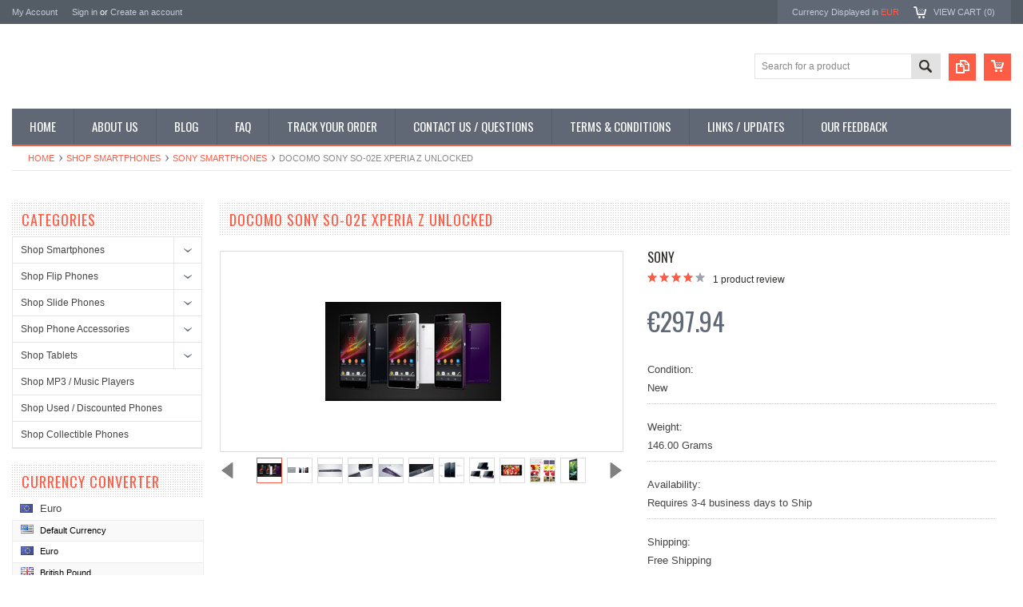

--- FILE ---
content_type: text/html; charset=UTF-8
request_url: https://kyoex.com/docomo-sony-so-02e-xperia-z-unlocked/?setCurrencyId=2
body_size: 21192
content:
<!DOCTYPE html PUBLIC "-//W3C//DTD XHTML 1.0 Transitional//EN" "http://www.w3.org/TR/xhtml1/DTD/xhtml1-transitional.dtd">
<html xmlns="http://www.w3.org/1999/xhtml" xmlns:og="http://opengraphprotocol.org/schema/">
    <head>
    <!--[if lt IE 7]> <html xml:lang="en" lang="en" class="no-js lt-ie9 lt-ie8 lt-ie7" lang="en"> <![endif]-->
    <!--[if IE 7]>    <html xml:lang="en" lang="en" class="no-js lt-ie9 lt-ie8" lang="en"> <![endif]-->
    <!--[if IE 8]>    <html xml:lang="en" lang="en" class="no-js lt-ie9" lang="en"> <![endif]-->
    <!--[if IE 9]>    <html xml:lang="en" lang="en" class="no-js ie9" lang="en"> <![endif]-->
    <!--[if gt IE 8]><!-->
    <html xml:lang="en" lang="en" class="no-js" lang="en">
        <!--<![endif]-->
        
        
        
        <title>Kyoex - Shop Buy Docomo Sony SO-02E Xperia Z Unlocked Japanese Smartphone</title>
        
        <meta http-equiv="Content-Type" content="text/html; charset=UTF-8" />
        <meta name="description" content="Sony Xperia Z SO-02E, The new Flagship Sony Phone. Newest model high-spec Sony Xperia Unlocked smartphone" />
        <meta name="keywords" content="Sony, Docomo, Unlocked, Xperia Z, Xperia, Android, Smartphone, Touch Screen, Keitai, HD, Japanese phones, SO-02E, Bravia, Waterproof" />
        <meta property="og:type" content="product" />
<meta property="og:title" content="Docomo Sony SO-02E Xperia Z Unlocked" />
<meta property="og:description" content="Sony Xperia Z SO-02E, The new Flagship Sony Phone. Newest model high-spec Sony Xperia Unlocked smartphone" />
<meta property="og:image" content="https://cdn1.bigcommerce.com/server3400/865e9/products/386/images/6416/SO_02E59__46805.1360604223.220.220.jpg?c=2" />
<meta property="og:site_name" content="Kyoto-Exports" />
<meta property="og:url" content="https://kyoex.com/docomo-sony-so-02e-xperia-z-unlocked/" />
<meta property="fb:admins" content="119332114846683" />
<meta property="product:price:amount" content="297.942" />
<meta property="product:price:currency" content="EUR" />
<meta property="og:availability" content="instock" />
<meta property="og:rating" content="4" />
<meta property="pinterest:richpins" content="enabled" />
        <link rel='canonical' href='https://kyoex.com/docomo-sony-so-02e-xperia-z-unlocked/' />
        
        <meta http-equiv="Content-Script-Type" content="text/javascript" />
        <meta http-equiv="Content-Style-Type" content="text/css" />
        
        <!-- Mobile viewport optimized: h5bp.com/viewport -->
        <meta name="viewport" content="width=device-width, initial-scale=1, maximum-scale=1">
        <meta http-equiv="X-UA-Compatible" content="IE=edge,chrome=1">
        
        <link href='//fonts.googleapis.com/css?family=Oswald:400,300,700' rel='stylesheet' type='text/css'>
        
        <link rel="shortcut icon" href="https://cdn2.bigcommerce.com/server3400/865e9/product_images/favicon.ico" />
        
        <!-- begin: js page tag -->
        <script language="javascript" type="text/javascript">//<![CDATA[
        (function(){
            // this happens before external dependencies (and dom ready) to reduce page flicker
            var node, i;
            for (i = window.document.childNodes.length; i--;) {
                node = window.document.childNodes[i];
                if (node.nodeName == 'HTML') {
                    node.className += ' javascript';
                }
            }
        })();
    //]]></script>
        <!-- end: js page tag -->
        <link href="https://cdn10.bigcommerce.com/r-03b8fdf5d1037c0feebbcedfd701c709422a962e/themes/Sammot/Styles/uniform.default.css" media="all" type="text/css" rel="stylesheet" />
        <link href="https://cdn9.bigcommerce.com/r-50b4fa8997ce43839fb9457331bc39687cd8345a/themes/__master/Styles/styles.css" type="text/css" rel="stylesheet" /><link href="https://cdn9.bigcommerce.com/r-03b8fdf5d1037c0feebbcedfd701c709422a962e/themes/Sammot/Styles/styles.css" media="all" type="text/css" rel="stylesheet" />
<link href="https://cdn9.bigcommerce.com/r-03b8fdf5d1037c0feebbcedfd701c709422a962e/themes/Sammot/Styles/iselector.css" media="all" type="text/css" rel="stylesheet" />
<link href="https://cdn9.bigcommerce.com/r-03b8fdf5d1037c0feebbcedfd701c709422a962e/themes/Sammot/Styles/flexslider.css" media="all" type="text/css" rel="stylesheet" />
<link href="https://cdn9.bigcommerce.com/r-03b8fdf5d1037c0feebbcedfd701c709422a962e/themes/Sammot/Styles/slide-show.css" media="all" type="text/css" rel="stylesheet" />
<link href="https://cdn9.bigcommerce.com/r-03b8fdf5d1037c0feebbcedfd701c709422a962e/themes/Sammot/Styles/styles-slide-show.css" media="all" type="text/css" rel="stylesheet" />
<link href="https://cdn9.bigcommerce.com/r-03b8fdf5d1037c0feebbcedfd701c709422a962e/themes/Sammot/Styles/social.css" media="all" type="text/css" rel="stylesheet" />
<link href="https://cdn1.bigcommerce.com/server3400/865e9/templates/__custom/Styles/white.css?t=1529431370" media="all" type="text/css" rel="stylesheet" />
<!--[if IE]><link href="https://cdn9.bigcommerce.com/r-03b8fdf5d1037c0feebbcedfd701c709422a962e/themes/Sammot/Styles/ie.css" media="all" type="text/css" rel="stylesheet" /><![endif]-->
<link href="https://cdn9.bigcommerce.com/r-098fe5f4938830d40a5d5433badac2d4c1c010f5/javascript/jquery/plugins/imodal/imodal.css" type="text/css" rel="stylesheet" /><link href="https://cdn9.bigcommerce.com/r-098fe5f4938830d40a5d5433badac2d4c1c010f5/javascript/jquery/plugins/jqzoom/css/jquery.jqzoom.css" type="text/css" rel="stylesheet" /><link href="https://cdn9.bigcommerce.com/r-098fe5f4938830d40a5d5433badac2d4c1c010f5/javascript/superfish/css/store.css" type="text/css" rel="stylesheet" /><link type="text/css" rel="stylesheet" href="https://cdn9.bigcommerce.com/r-098fe5f4938830d40a5d5433badac2d4c1c010f5/javascript/jquery/plugins/imodal/imodal.css" />
        <!-- Include Media Css -->
        <link href="https://cdn10.bigcommerce.com/r-03b8fdf5d1037c0feebbcedfd701c709422a962e/themes/Sammot/Styles/media.css" media="all" type="text/css" rel="stylesheet" />
        
        <!-- Tell the browsers about our RSS feeds -->
        <link rel="alternate" type="application/rss+xml" title="Latest News (RSS 2.0)" href="https://kyoex.com/rss.php?action=newblogs&amp;type=rss" />
<link rel="alternate" type="application/atom+xml" title="Latest News (Atom 0.3)" href="https://kyoex.com/rss.php?action=newblogs&amp;type=atom" />
<link rel="alternate" type="application/rss+xml" title="New Products (RSS 2.0)" href="https://kyoex.com/rss.php?type=rss" />
<link rel="alternate" type="application/atom+xml" title="New Products (Atom 0.3)" href="https://kyoex.com/rss.php?type=atom" />
<link rel="alternate" type="application/rss+xml" title="Popular Products (RSS 2.0)" href="https://kyoex.com/rss.php?action=popularproducts&amp;type=rss" />
<link rel="alternate" type="application/atom+xml" title="Popular Products (Atom 0.3)" href="https://kyoex.com/rss.php?action=popularproducts&amp;type=atom" />

        
        <!-- Include visitor tracking code (if any) -->
        
        
        
        
        
        
        <script type="text/javascript" src="https://ajax.googleapis.com/ajax/libs/jquery/1.7.2/jquery.min.js"></script>
        <script type="text/javascript" src="https://cdn10.bigcommerce.com/r-098fe5f4938830d40a5d5433badac2d4c1c010f5/javascript/menudrop.js?"></script>
        <script type="text/javascript" src="https://cdn10.bigcommerce.com/r-03b8fdf5d1037c0feebbcedfd701c709422a962e/themes/Sammot/js/common.js?"></script>
        <script type="text/javascript" src="https://cdn10.bigcommerce.com/r-098fe5f4938830d40a5d5433badac2d4c1c010f5/javascript/iselector.js?"></script>
        <script type="text/javascript" src="https://cdn10.bigcommerce.com/r-098fe5f4938830d40a5d5433badac2d4c1c010f5/javascript/jquery/plugins/jquery.flexslider.js"></script>
        
        <!-- Template bespoke js -->
        <script type="text/javascript" src="https://cdn10.bigcommerce.com/r-03b8fdf5d1037c0feebbcedfd701c709422a962e/themes/Sammot/js/jquery.autobox.js"></script>
        <script type="text/javascript" src="https://cdn10.bigcommerce.com/r-03b8fdf5d1037c0feebbcedfd701c709422a962e/themes/Sammot/js/jquery.uniform.min.js"></script>
        <script type="text/javascript" src="https://cdn10.bigcommerce.com/r-03b8fdf5d1037c0feebbcedfd701c709422a962e/themes/Sammot/js/init.js"></script>
        
        
        <script type="text/javascript" src="https://cdn10.bigcommerce.com/r-03b8fdf5d1037c0feebbcedfd701c709422a962e/themes/Sammot/js/imagesLoaded.js"></script>
        
        <script type="text/javascript" src="https://cdn10.bigcommerce.com/r-03b8fdf5d1037c0feebbcedfd701c709422a962e/themes/Sammot/js/jquery.cycle2.min.js"></script>
        <script type="text/javascript" src="https://cdn10.bigcommerce.com/r-03b8fdf5d1037c0feebbcedfd701c709422a962e/themes/Sammot/js/site.js"></script>
        
        <script type="text/javascript">
            //<![CDATA[
    config.ShopPath = 'https://kyoex.com';
    config.AppPath = '';
    if(jQuery(window).width()>767)
    config.FastCart = 1;
else
config.FastCart = 0;

    var ThumbImageWidth = '120';
    var ThumbImageHeight = '120';
    //]]>
        </script>
        
<script type="text/javascript" src="https://cdn9.bigcommerce.com/r-098fe5f4938830d40a5d5433badac2d4c1c010f5/javascript/jquery/plugins/imodal/imodal.js"></script><script type="text/javascript">
(function () {
    var xmlHttp = new XMLHttpRequest();

    xmlHttp.open('POST', 'https://bes.gcp.data.bigcommerce.com/nobot');
    xmlHttp.setRequestHeader('Content-Type', 'application/json');
    xmlHttp.send('{"store_id":"155722","timezone_offset":"10","timestamp":"2026-01-19T07:17:08.71309800Z","visit_id":"bd390b61-e1d4-4aac-97be-40271fbc9599","channel_id":1}');
})();
</script>
<script src="https://www.google.com/recaptcha/api.js" async defer></script>
<script type="text/javascript" src="https://cdn9.bigcommerce.com/r-098fe5f4938830d40a5d5433badac2d4c1c010f5/javascript/jquery/plugins/jquery.form.js"></script>
<script type="text/javascript" src="https://cdn9.bigcommerce.com/r-098fe5f4938830d40a5d5433badac2d4c1c010f5/javascript/jquery/plugins/imodal/imodal.js"></script>
<script type="text/javascript" src="https://checkout-sdk.bigcommerce.com/v1/loader.js" defer></script>
<script type="text/javascript">
var BCData = {};
</script>

        <script type="text/javascript" src="https://cdn9.bigcommerce.com/r-098fe5f4938830d40a5d5433badac2d4c1c010f5/javascript/quicksearch.js"></script>
        
        
        <script src="https://www.usefomo.com/api/v1/cF9ECVNlzNL56lz_WgAUCQ/load.js" async></script>
        
    </head>
        

    <body class="ProductPage">
        <script type="text/javascript" src="https://cdn10.bigcommerce.com/r-098fe5f4938830d40a5d5433badac2d4c1c010f5/javascript/jquery/plugins/validate/jquery.validate.js?"></script>
        <script type="text/javascript" src="https://cdn10.bigcommerce.com/r-098fe5f4938830d40a5d5433badac2d4c1c010f5/javascript/product.functions.js?"></script>
        <script type="text/javascript" src="https://cdn10.bigcommerce.com/r-098fe5f4938830d40a5d5433badac2d4c1c010f5/javascript/product.js?"></script>
        <div id="Container">
            <div id="AjaxLoading"><img src="https://cdn2.bigcommerce.com/server3400/865e9/templates/__custom/images/ajax-loader.gif?t=1529431370" alt="" />&nbsp; Loading... Please wait...</div>





<div id="TopMenu">
    <div class="Inner">
        <ul>
            <!--li><div class="phoneIcon"></div></li-->
            <li style="" class="HeaderLiveChat">
                <!--Start of Zopim Live Chat Script-->
<script type="text/javascript">
window.$zopim||(function(d,s){var z=$zopim=function(c){z._.push(c)},$=z.s=
d.createElement(s),e=d.getElementsByTagName(s)[0];z.set=function(o){z.set.
_.push(o)};z._=[];z.set._=[];$.async=!0;$.setAttribute('charset','utf-8');
$.src='//v2.zopim.com/?2SaXML6ScWoVkmcHMSYYdzAwCNbWyZwy';z.t=+new Date;$.
type='text/javascript';e.parentNode.insertBefore($,e)})(document,'script');
</script>
<!--End of Zopim Live Chat Script-->
            </li>
            
            <li style="display:" class="First"><a href="https://kyoex.com/account.php">My Account</a>&nbsp;</li>
            <li style="display:">
                <div class="accLink">
                    <a href='https://kyoex.com/login.php' onclick=''>Sign in</a> or <a href='https://kyoex.com/login.php?action=create_account' onclick=''>Create an account</a>
                </div>
            </li>
        </ul>
        <div class="FloatRight">
            <div class="currency-converter">
                <p>Currency Displayed in <span class="selCurr"></span></p>    
                
<div class="Block Moveable Panel CurrencyChooser" id="SideCurrencySelector">
	<!-- <div class="currency-info">All prices are in <span title='Euro'>EUR</span></div><div id="change-currency">Change</div> -->
	<h2>Currency Converter</h2>
	
	<div class="selected-currency">
		<div class="clear"></div>
	</div>
	
	<div class="BlockContent">
	<dl class="CurrencyList">
			<dd class="ChooseCurrencyBox" style="border-bottom: 0px;">
		<a href="/docomo-sony-so-02e-xperia-z-unlocked/?setCurrencyId=1" class="">
			<span class="Flag"><img src="https://cdn1.bigcommerce.com/server3400/865e9/lib/flags/us.gif" border="0" alt="" role="presentation" /></span>
			<span class="Text">Default Currency</span>
		</a>
	</dd>	<dd class="ChooseCurrencyBox" style="border-bottom: 0px;">
		<a href="/docomo-sony-so-02e-xperia-z-unlocked/?setCurrencyId=2" class="Sel">
			<span class="Flag"><img src="https://cdn1.bigcommerce.com/server3400/865e9/lib/flags/regions/eu.gif" border="0" alt="" role="presentation" /></span>
			<span class="Text">Euro</span>
		</a>
	</dd>	<dd class="ChooseCurrencyBox" style="border-bottom: 0px;">
		<a href="/docomo-sony-so-02e-xperia-z-unlocked/?setCurrencyId=3" class="">
			<span class="Flag"><img src="https://cdn1.bigcommerce.com/server3400/865e9/lib/flags/gb.gif" border="0" alt="" role="presentation" /></span>
			<span class="Text">British Pound</span>
		</a>
	</dd>	<dd class="ChooseCurrencyBox" style="border-bottom: 0px;">
		<a href="/docomo-sony-so-02e-xperia-z-unlocked/?setCurrencyId=4" class="">
			<span class="Flag"><img src="https://cdn1.bigcommerce.com/server3400/865e9/lib/flags/my.gif" border="0" alt="" role="presentation" /></span>
			<span class="Text">Malaysia Ringgit</span>
		</a>
	</dd>	<dd class="ChooseCurrencyBox" style="border-bottom: 0px;">
		<a href="/docomo-sony-so-02e-xperia-z-unlocked/?setCurrencyId=5" class="">
			<span class="Flag"><img src="https://cdn1.bigcommerce.com/server3400/865e9/lib/flags/jp.gif" border="0" alt="" role="presentation" /></span>
			<span class="Text">Japanese Yen</span>
		</a>
	</dd>	<dd class="ChooseCurrencyBox" style="border-bottom: 0px;">
		<a href="/docomo-sony-so-02e-xperia-z-unlocked/?setCurrencyId=6" class="">
			<span class="Flag"><img src="https://cdn1.bigcommerce.com/server3400/865e9/lib/flags/sg.gif" border="0" alt="" role="presentation" /></span>
			<span class="Text">Singapore Dollar</span>
		</a>
	</dd>	<dd class="ChooseCurrencyBox" style="border-bottom: 0px;">
		<a href="/docomo-sony-so-02e-xperia-z-unlocked/?setCurrencyId=7" class="">
			<span class="Flag"><img src="https://cdn1.bigcommerce.com/server3400/865e9/lib/flags/th.gif" border="0" alt="" role="presentation" /></span>
			<span class="Text">Thai Baht</span>
		</a>
	</dd>	<dd class="ChooseCurrencyBox" style="border-bottom: 0px;">
		<a href="/docomo-sony-so-02e-xperia-z-unlocked/?setCurrencyId=8" class="">
			<span class="Flag"><img src="https://cdn1.bigcommerce.com/server3400/865e9/lib/flags/ca.gif" border="0" alt="" role="presentation" /></span>
			<span class="Text">Canada Dollar</span>
		</a>
	</dd>	<dd class="ChooseCurrencyBox" style="border-bottom: 0px;">
		<a href="/docomo-sony-so-02e-xperia-z-unlocked/?setCurrencyId=9" class="">
			<span class="Flag"><img src="https://cdn1.bigcommerce.com/server3400/865e9/lib/flags/au.gif" border="0" alt="" role="presentation" /></span>
			<span class="Text">Australia Dollar</span>
		</a>
	</dd>
	</dl>
	</div>
</div>

            </div><!-- currency-converter -->                
            <div style="display:none" class="wishLink"><a href="https://kyoex.com/wishlist.php">Wish Lists</a></div>
            <div style="display:" class="CartLink"><a href="https://kyoex.com/cart.php">View Cart (<span class="item">0</span>) </a></div>
        </div>
        <div class="clear"></div>
    </div><!-- Inner -->
</div><!-- TopMenu -->    
<div class="mobileView">
    <div class="togglemenucover">
        <a href="javascript:void(0);" class="togglemenu" alt="Toggle Top Menu" title="Toggle Top Menu">Toggle Top Menu</a>
    </div>
</div>

<script>
    if(jQuery(window).width() > 767){                
           
            
        }
    else
    {
    jQuery(".togglemenu").click(function(){
    jQuery(".togglemenu").toggleClass("Active");
    jQuery("#TopMenu").slideToggle();
    });
    }       
    
</script>

    
<div id="Outer" class="compare">
    <div id="Header">
        <div id="Logo">
            	<div id="LogoContainer">
		<h1><a href="https://kyoex.com/"><span class="Logo1stWord"></span></a></h1>
	</div>
        </div>
        <a href="#" id="quickcartview" title="View Cart"><img src="https://cdn2.bigcommerce.com/server3400/865e9/templates/__custom/images/icon_cart.png?t=1529431370" /></a>
        <a href="#" id="compareview" title="Compare Product"><img src="https://cdn2.bigcommerce.com/server3400/865e9/templates/__custom/images/icon_compare.png?t=1529431370" /></a>
        <div id="SearchForm">
    <form action="https://kyoex.com/search.php" method="get" onsubmit="return check_small_search_form()">
        <label for="search_query">Search</label>
        <input type="text" name="search_query" id="search_query" class="Textbox autobox" value="Search for a product" />
        <button class="btn" type="submit"><span>Search</span></button>
    </form>
    
</div>            
            
    
            

<script type="text/javascript">
    var QuickSearchAlignment = 'right';
    var QuickSearchWidth = '260px';
    lang.EmptySmallSearch = "You forgot to enter some search keywords.";
</script>

        <div class="mobileView">
            <a href="javascript:void(0);" class="menuIcon ">Main Navigation</a>
        </div>
        <div class="clear"></div>
        <div id="HeaderLower" class="clearfix">
            <div class="Block" >
                <div class="Block Panel BlockContent" id="Menu">
                    <ul>
                        <li class=""><a href="https://kyoex.com/"><span>Home</span></a></li>
                    </ul>
                </div>
            </div>
            <div class="PagesMenu Block" id="PagesMenu">
    <h2>Pages</h2>
    <div class="Panel BlockContent" id="Menu">
        <ul class="sf-menu">
            <li class="First"><a href="https://kyoex.com/"><span>Home</span></a></li>
            <li class=" ">
    <a href="https://kyoex.com/pages/About-Us.html"><span>About Us</span></a>
    
</li><li class=" ">
    <a href="https://kyoex.com/blog/"><span>Blog</span></a>
    
</li><li class=" ">
    <a href="https://kyoex.com/pages/FAQ.html"><span>FAQ</span></a>
    
</li><li class=" ">
    <a href="https://kyoex.com/track-your-order/"><span>Track Your Order</span></a>
    
</li><li class=" ">
    <a href="https://kyoex.com/contact-us-questions/"><span>Contact Us / Questions</span></a>
    
</li><li class=" ">
    <a href="https://kyoex.com/terms-conditions/"><span>Terms &amp; Conditions</span></a>
    
</li><li class=" ">
    <a href="https://kyoex.com/links-updates/"><span>Links / Updates</span></a>
    
</li><li class=" ">
    <a href="http://feedback.ebay.com/ws/eBayISAPI.dll?ViewFeedback2&amp;userid=kyoto-exports&amp;ftab=AllFeedback"><span>Our Feedback</span></a>
    
</li>
        </ul>
    </div>
</div>


        </div><!-- HeaderLower -->
    </div><!-- #Header -->
    <script>
        jQuery(document).ready(function(){
        if(jQuery(".Left #SideAccountMenu").length)jQuery("body").addClass("AccountPage");
        });
    </script>
    
            
            <div id="Wrapper">
                <div class="Block Moveable Panel Breadcrumb" id="ProductBreadcrumb" >
	<ul>
	<li><a href="https://kyoex.com">Home</a></li><li><a href="https://kyoex.com/categories/Shop-Smartphones/">Shop Smartphones</a></li><li><a href="https://kyoex.com/categories/Shop-Smartphones/Sony-Smartphones/">Sony Smartphones</a></li><li>Docomo Sony SO-02E Xperia Z Unlocked</li>
</ul>

</div>

                
                <div class="Content Widest" id="LayoutColumn1">
                    <div class="Left">
                                        <div class="CategoryList Block" id="SideCategoryList">
                    <h2>Categories</h2>
                    <div class="SideCategoryListFlyout BlockContent">
                        <ul class="sf-menu sf-vertical">
<li><a href="https://kyoex.com/categories/Shop-Smartphones/">Shop Smartphones</a><ul>
<li><a href="https://kyoex.com/android-one-smartphones/">Android One Smartphones</a></li>
<li><a href="https://kyoex.com/freetel-smartphones/">Freetel Smartphones</a></li>
<li><a href="https://kyoex.com/htc-smartphones/">HTC Smartphones</a></li>
<li><a href="https://kyoex.com/kyocera-smartphones/">Kyocera Smartphones</a></li>
<li><a href="https://kyoex.com/lg-smartphones/">LG Smartphones</a></li>
<li><a href="https://kyoex.com/palm-smartphones/">Palm Smartphones</a></li>
<li><a href="https://kyoex.com/toshiba-smartphones/">Toshiba Smartphones</a></li>
<li><a href="https://kyoex.com/categories/Shop-Smartphones/Sharp-Smartphones/">Sharp Smartphones</a></li>
<li><a href="https://kyoex.com/google-nexus-smartphones/">Google Nexus Smartphones</a></li>
<li><a href="https://kyoex.com/categories/Shop-Smartphones/Sony-Smartphones/">Sony Smartphones</a></li>
<li><a href="https://kyoex.com/categories/Shop-Smartphones/Fujitsu-Smartphones/">Fujitsu Smartphones</a></li>
<li><a href="https://kyoex.com/categories/Shop-Smartphones/NEC-Smartphones/">NEC Smartphones</a></li>
<li><a href="https://kyoex.com/categories/Shop-Smartphones/Panasonic-Smartphones/">Panasonic Smartphones</a></li>
<li><a href="https://kyoex.com/vaio-smartphones/">VAIO Smartphones</a></li>
<li><a href="https://kyoex.com/categories/Shop-Smartphones/Samsung-Smartphones/">Samsung Smartphones</a></li>

</ul>
</li>
<li><a href="https://kyoex.com/categories/Shop-Flip-Phones/">Shop Flip Phones</a><ul>
<li><a href="https://kyoex.com/freetel-flip-phones/">Freetel Flip Phones</a></li>
<li><a href="https://kyoex.com/kyocera-flip-phones/">Kyocera Flip Phones</a></li>
<li><a href="https://kyoex.com/categories/Shop-Flip-Phones/Sharp-Flip-Phones/">Sharp Flip Phones</a></li>
<li><a href="https://kyoex.com/categories/Shop-Flip-Phones/Fujitsu-Flip-Phone/">Fujitsu Flip Phone</a></li>
<li><a href="https://kyoex.com/categories/Shop-Flip-Phones/NEC-Flip-Phones/">NEC Flip Phones</a></li>
<li><a href="https://kyoex.com/categories/Shop-Flip-Phones/Panasonic-Flip-Phones/">Panasonic Flip Phones</a></li>

</ul>
</li>
<li><a href="https://kyoex.com/categories/Shop-Slide-Phones/">Shop Slide Phones</a><ul>
<li><a href="https://kyoex.com/sharp-slide-phones/">Sharp Slide Phones</a></li>
<li><a href="https://kyoex.com/categories/Shop-Slide-Phones/Fujitsu-Slide-Phones/">Fujitsu Slide Phones</a></li>
<li><a href="https://kyoex.com/nec-slide-phones/">NEC Slide Phones</a></li>
<li><a href="https://kyoex.com/categories/Shop-Slide-Phones/Panasonic-Slide-Phones/">Panasonic Slide Phones</a></li>

</ul>
</li>
<li><a href="https://kyoex.com/categories/Shop-Phone-Accessories/">Shop Phone Accessories</a><ul>
<li><a href="https://kyoex.com/batteries-chargers/">Batteries &amp; Chargers</a></li>
<li><a href="https://kyoex.com/cables-adapters/">Cables &amp; Adapters</a></li>
<li><a href="https://kyoex.com/cases-covers/">Cases &amp; Covers</a><ul>
<li><a href="https://kyoex.com/freetel-cases-covers/">Freetel Cases &amp; Covers</a></li>
<li><a href="https://kyoex.com/fujitsu-cases-covers/">Fujitsu Cases &amp; Covers</a></li>
<li><a href="https://kyoex.com/lg-cases-covers/">LG Cases &amp; Covers</a></li>
<li><a href="https://kyoex.com/nec-cases-covers/">NEC Cases &amp; Covers</a></li>
<li><a href="https://kyoex.com/panasonic-cases-covers/">Panasonic Cases &amp; Covers</a></li>
<li><a href="https://kyoex.com/samsung-cases-covers/">Samsung Cases &amp; Covers</a></li>
<li><a href="https://kyoex.com/sharp-cases-covers/">Sharp Cases &amp; Covers</a></li>
<li><a href="https://kyoex.com/sony-cases-covers/">Sony Cases &amp; Covers</a></li>
<li><a href="https://kyoex.com/toshiba-cases-covers/">Toshiba Cases &amp; Covers</a></li>

</ul>
</li>
<li><a href="https://kyoex.com/charger-stands/">Charger Stands</a></li>
<li><a href="https://kyoex.com/screen-protectors/">Protective Film / Screen Guards</a><ul>
<li><a href="https://kyoex.com/premium-glass/">Premium Glass Screen Guards</a></li>
<li><a href="https://kyoex.com/smartphone-screen-protectors/">Smartphone Protective Film</a></li>
<li><a href="https://kyoex.com/flip-slide-phone-screen-protectors/">Flip / Slide phone Protective Film</a></li>
<li><a href="https://kyoex.com/tablet-screen-protectors/">Tablet Protective Film</a></li>

</ul>
</li>

</ul>
</li>
<li><a href="https://kyoex.com/shop-tablets/">Shop Tablets</a><ul>
<li><a href="https://kyoex.com/fujitsu-tablets/">Fujitsu Tablets</a></li>
<li><a href="https://kyoex.com/panasonic-tablets/">Panasonic Tablets</a></li>
<li><a href="https://kyoex.com/nec-tablets/">NEC Tablets</a></li>
<li><a href="https://kyoex.com/samsung-tablets/">Samsung Tablets</a></li>
<li><a href="https://kyoex.com/sharp-tablets/">Sharp Tablets</a></li>
<li><a href="https://kyoex.com/sony-tablets/">Sony Tablets</a></li>

</ul>
</li>
<li><a href="https://kyoex.com/shop-mp3-music-players/">Shop MP3 / Music Players</a></li>
<li><a href="https://kyoex.com/categories/Shop-Used-%7B47%7D-Discounted-Phones/">Shop Used / Discounted Phones</a></li>
<li><a href="https://kyoex.com/shop-collectible-phones/">Shop Collectible Phones</a></li>

</ul>

                        
                    </div>
                </div>
                
<script>
    jQuery("#SideCategoryList .category-list").addClass("treeview");
</script>
                        
<div class="Block Moveable Panel CurrencyChooser" id="SideCurrencySelector">
	<!-- <div class="currency-info">All prices are in <span title='Euro'>EUR</span></div><div id="change-currency">Change</div> -->
	<h2>Currency Converter</h2>
	
	<div class="selected-currency">
		<div class="clear"></div>
	</div>
	
	<div class="BlockContent">
	<dl class="CurrencyList">
			<dd class="ChooseCurrencyBox" style="border-bottom: 0px;">
		<a href="/docomo-sony-so-02e-xperia-z-unlocked/?setCurrencyId=1" class="">
			<span class="Flag"><img src="https://cdn1.bigcommerce.com/server3400/865e9/lib/flags/us.gif" border="0" alt="" role="presentation" /></span>
			<span class="Text">Default Currency</span>
		</a>
	</dd>	<dd class="ChooseCurrencyBox" style="border-bottom: 0px;">
		<a href="/docomo-sony-so-02e-xperia-z-unlocked/?setCurrencyId=2" class="Sel">
			<span class="Flag"><img src="https://cdn1.bigcommerce.com/server3400/865e9/lib/flags/regions/eu.gif" border="0" alt="" role="presentation" /></span>
			<span class="Text">Euro</span>
		</a>
	</dd>	<dd class="ChooseCurrencyBox" style="border-bottom: 0px;">
		<a href="/docomo-sony-so-02e-xperia-z-unlocked/?setCurrencyId=3" class="">
			<span class="Flag"><img src="https://cdn1.bigcommerce.com/server3400/865e9/lib/flags/gb.gif" border="0" alt="" role="presentation" /></span>
			<span class="Text">British Pound</span>
		</a>
	</dd>	<dd class="ChooseCurrencyBox" style="border-bottom: 0px;">
		<a href="/docomo-sony-so-02e-xperia-z-unlocked/?setCurrencyId=4" class="">
			<span class="Flag"><img src="https://cdn1.bigcommerce.com/server3400/865e9/lib/flags/my.gif" border="0" alt="" role="presentation" /></span>
			<span class="Text">Malaysia Ringgit</span>
		</a>
	</dd>	<dd class="ChooseCurrencyBox" style="border-bottom: 0px;">
		<a href="/docomo-sony-so-02e-xperia-z-unlocked/?setCurrencyId=5" class="">
			<span class="Flag"><img src="https://cdn1.bigcommerce.com/server3400/865e9/lib/flags/jp.gif" border="0" alt="" role="presentation" /></span>
			<span class="Text">Japanese Yen</span>
		</a>
	</dd>	<dd class="ChooseCurrencyBox" style="border-bottom: 0px;">
		<a href="/docomo-sony-so-02e-xperia-z-unlocked/?setCurrencyId=6" class="">
			<span class="Flag"><img src="https://cdn1.bigcommerce.com/server3400/865e9/lib/flags/sg.gif" border="0" alt="" role="presentation" /></span>
			<span class="Text">Singapore Dollar</span>
		</a>
	</dd>	<dd class="ChooseCurrencyBox" style="border-bottom: 0px;">
		<a href="/docomo-sony-so-02e-xperia-z-unlocked/?setCurrencyId=7" class="">
			<span class="Flag"><img src="https://cdn1.bigcommerce.com/server3400/865e9/lib/flags/th.gif" border="0" alt="" role="presentation" /></span>
			<span class="Text">Thai Baht</span>
		</a>
	</dd>	<dd class="ChooseCurrencyBox" style="border-bottom: 0px;">
		<a href="/docomo-sony-so-02e-xperia-z-unlocked/?setCurrencyId=8" class="">
			<span class="Flag"><img src="https://cdn1.bigcommerce.com/server3400/865e9/lib/flags/ca.gif" border="0" alt="" role="presentation" /></span>
			<span class="Text">Canada Dollar</span>
		</a>
	</dd>	<dd class="ChooseCurrencyBox" style="border-bottom: 0px;">
		<a href="/docomo-sony-so-02e-xperia-z-unlocked/?setCurrencyId=9" class="">
			<span class="Flag"><img src="https://cdn1.bigcommerce.com/server3400/865e9/lib/flags/au.gif" border="0" alt="" role="presentation" /></span>
			<span class="Text">Australia Dollar</span>
		</a>
	</dd>
	</dl>
	</div>
</div>

                        <div class="Block SideRelatedProducts Moveable Panel" style="display:" id="SideProductRelated">
    <h2>Related Products</h2>
    <div class="BlockContent">
        <ul class="cycle-slideshow ProductList"  data-cycle-fx="scrollHorz"
        data-cycle-pause-on-hover="true"
        data-cycle-speed="1000" data-cycle-slides="li"  data-cycle-pager=".sales-products-pager" data-cycle-swipe=true data-cycle-auto-height=calc >
            <li class="Odd">
    <div class="ProductImage QuickView" data-product="409" id="img_409">
        <a href="https://kyoex.com/docomo-sony-so-03e-xperia-tablet-z-unlocked/"><img src="https://cdn1.bigcommerce.com/server3400/865e9/products/409/images/7001/SO_03E57__94605.1364840618.120.120.jpg?c=2" alt="Docomo Sony SO-03E Xperia Tablet Z" /></a>
    </div>
    <div class="ProductDetails">
        <strong><a href="https://kyoex.com/docomo-sony-so-03e-xperia-tablet-z-unlocked/" id="link_409">Docomo Sony SO-03E Xperia Tablet Z Unlocked</a></strong>
        <em>€341.12</em>
    </div>
    <div class="ProductPriceRating">
        <span class="Rating Rating5"><img src="https://cdn2.bigcommerce.com/server3400/865e9/templates/__custom/images/IcoRating5.png?t=1529431370" alt=""  style="" /></span>
    </div>
    <div class="ProductActionAdd" style="display:;">
        <a href="https://kyoex.com/docomo-sony-so-03e-xperia-tablet-z-unlocked/" class="Choose Options">Choose Options</a>
    </div>
    <div class="compare"><a href="javascript:void(0)" onclick="addToCompare('409');">Add to Compare</a></div>
    <div class="addtowishlist"><a href="/wishlist.php?action=add&product_id=409&variation_id=">Add to Wishlist</a></div>    
</li>
<li class="Even">
    <div class="ProductImage QuickView" data-product="343" id="img_343">
        <a href="https://kyoex.com/docomo-sony-so-01e-xperia-ax-unlocked/"><img src="https://cdn1.bigcommerce.com/server3400/865e9/products/343/images/5206/SO_01E54__14303.1353514613.120.120.jpg?c=2" alt="Docomo Sony SO-01E Xperia AX" /></a>
    </div>
    <div class="ProductDetails">
        <strong><a href="https://kyoex.com/docomo-sony-so-01e-xperia-ax-unlocked/" id="link_343">Docomo Sony SO-01E Xperia AX Unlocked</a></strong>
        <em>€297.94</em>
    </div>
    <div class="ProductPriceRating">
        <span class="Rating Rating5"><img src="https://cdn2.bigcommerce.com/server3400/865e9/templates/__custom/images/IcoRating5.png?t=1529431370" alt=""  style="" /></span>
    </div>
    <div class="ProductActionAdd" style="display:;">
        <a href="https://kyoex.com/docomo-sony-so-01e-xperia-ax-unlocked/" class="Choose Options">Choose Options</a>
    </div>
    <div class="compare"><a href="javascript:void(0)" onclick="addToCompare('343');">Add to Compare</a></div>
    <div class="addtowishlist"><a href="/wishlist.php?action=add&product_id=343&variation_id=">Add to Wishlist</a></div>    
</li>
<li class="Odd">
    <div class="ProductImage QuickView" data-product="33" id="img_33">
        <a href="https://kyoex.com/docomo-sony-so-02c-xperia-acro-unlocked/"><img src="https://cdn1.bigcommerce.com/server3400/865e9/products/33/images/149/SO-02C2__44635.1310095456.120.120.jpg?c=2" alt="Sony SO-02C Xperia Arco" /></a>
    </div>
    <div class="ProductDetails">
        <strong><a href="https://kyoex.com/docomo-sony-so-02c-xperia-acro-unlocked/" id="link_33">Docomo Sony SO-02C Xperia Acro Unlocked</a></strong>
        <em>€237.49</em>
    </div>
    <div class="ProductPriceRating">
        <span class="Rating Rating0"><img src="https://cdn2.bigcommerce.com/server3400/865e9/templates/__custom/images/IcoRating0.png?t=1529431370" alt=""  style="" /></span>
    </div>
    <div class="ProductActionAdd" style="display:;">
        <a href="https://kyoex.com/docomo-sony-so-02c-xperia-acro-unlocked/" class="Choose Options">Choose Options</a>
    </div>
    <div class="compare"><a href="javascript:void(0)" onclick="addToCompare('33');">Add to Compare</a></div>
    <div class="addtowishlist"><a href="/wishlist.php?action=add&product_id=33&variation_id=">Add to Wishlist</a></div>    
</li>
<li class="Even">
    <div class="ProductImage QuickView" data-product="421" id="img_421">
        <a href="https://kyoex.com/docomo-sony-so-04e-xperia-a-unlocked/"><img src="https://cdn1.bigcommerce.com/server3400/865e9/products/421/images/7294/SO_04E50__91158.1369588823.120.120.jpg?c=2" alt="Docomo Sony SO-04E Xperia A" /></a>
    </div>
    <div class="ProductDetails">
        <strong><a href="https://kyoex.com/docomo-sony-so-04e-xperia-a-unlocked/" id="link_421">Docomo Sony SO-04E Xperia A Unlocked</a></strong>
        <em>€323.85</em>
    </div>
    <div class="ProductPriceRating">
        <span class="Rating Rating5"><img src="https://cdn2.bigcommerce.com/server3400/865e9/templates/__custom/images/IcoRating5.png?t=1529431370" alt=""  style="" /></span>
    </div>
    <div class="ProductActionAdd" style="display:;">
        <a href="https://kyoex.com/docomo-sony-so-04e-xperia-a-unlocked/" class="Choose Options">Choose Options</a>
    </div>
    <div class="compare"><a href="javascript:void(0)" onclick="addToCompare('421');">Add to Compare</a></div>
    <div class="addtowishlist"><a href="/wishlist.php?action=add&product_id=421&variation_id=">Add to Wishlist</a></div>    
</li>
<li class="Odd">
    <div class="ProductImage QuickView" data-product="264" id="img_264">
        <a href="https://kyoex.com/docomo-sony-so-04d-xperia-gx-unlocked/"><img src="https://cdn1.bigcommerce.com/server3400/865e9/products/264/images/3592/SO_04D2__82574.1344792672.120.120.jpg?c=2" alt="Docomo Sony SO-04D Xperia GX" /></a>
    </div>
    <div class="ProductDetails">
        <strong><a href="https://kyoex.com/docomo-sony-so-04d-xperia-gx-unlocked/" id="link_264">Docomo Sony SO-04D Xperia GX Unlocked</a></strong>
        <em>€237.49</em>
    </div>
    <div class="ProductPriceRating">
        <span class="Rating Rating5"><img src="https://cdn2.bigcommerce.com/server3400/865e9/templates/__custom/images/IcoRating5.png?t=1529431370" alt=""  style="" /></span>
    </div>
    <div class="ProductActionAdd" style="display:;">
        <a href="https://kyoex.com/docomo-sony-so-04d-xperia-gx-unlocked/" class="Choose Options">Choose Options</a>
    </div>
    <div class="compare"><a href="javascript:void(0)" onclick="addToCompare('264');">Add to Compare</a></div>
    <div class="addtowishlist"><a href="/wishlist.php?action=add&product_id=264&variation_id=">Add to Wishlist</a></div>    
</li>

        </ul>
        <div class="sales-products-pager"></div>
    </div>
</div>
                    </div>
                    <div class="Content WideWithLeft">
                        <div class="ContentArea">
                        
                        <h1 class="title">Docomo Sony SO-02E Xperia Z Unlocked</h1>
                        
                        <link rel="stylesheet" type="text/css" href="https://cdn10.bigcommerce.com/r-098fe5f4938830d40a5d5433badac2d4c1c010f5/javascript/jquery/themes/cupertino/ui.all.css?" />
<link rel="stylesheet" type="text/css" media="screen" href="https://cdn9.bigcommerce.com/r-50b4fa8997ce43839fb9457331bc39687cd8345a/themes/__master/Styles/product.attributes.css?" />
<script type="text/javascript" src="https://cdn9.bigcommerce.com/r-098fe5f4938830d40a5d5433badac2d4c1c010f5/javascript/jquery/plugins/jqueryui/1.8.18/jquery-ui.min.js"></script>
<script type="text/javascript" src="https://cdn10.bigcommerce.com/r-098fe5f4938830d40a5d5433badac2d4c1c010f5/javascript/jquery/plugins/jquery.form.js?"></script>
<script type="text/javascript" src="https://cdn10.bigcommerce.com/r-098fe5f4938830d40a5d5433badac2d4c1c010f5/javascript/product.attributes.js?"></script>
<script type="text/javascript" src="https://cdn10.bigcommerce.com/r-098fe5f4938830d40a5d5433badac2d4c1c010f5/javascript/jquery/plugins/jCarousel/jCarousel.js?"></script>
<script type="text/javascript" src="https://cdn10.bigcommerce.com/r-098fe5f4938830d40a5d5433badac2d4c1c010f5/javascript/jquery/plugins/jqzoom/jquery.jqzoom-core.js?"></script>
<script type="text/javascript">//<![CDATA[
	var ZoomImageURLs = new Array();
	
                        ZoomImageURLs[0] = "https:\/\/cdn1.bigcommerce.com\/server3400\/865e9\/products\/386\/images\/6416\/SO_02E59__46805.1360604223.1280.1280.jpg?c=2";
                    
                        ZoomImageURLs[1] = "https:\/\/cdn1.bigcommerce.com\/server3400\/865e9\/products\/386\/images\/6417\/SO_02E13__59951.1360604236.1280.1280.jpg?c=2";
                    
                        ZoomImageURLs[2] = "https:\/\/cdn1.bigcommerce.com\/server3400\/865e9\/products\/386\/images\/6418\/SO_02E14__40387.1360604263.1280.1280.jpg?c=2";
                    
                        ZoomImageURLs[3] = "https:\/\/cdn1.bigcommerce.com\/server3400\/865e9\/products\/386\/images\/6419\/SO_02E15__85632.1360604264.1280.1280.jpg?c=2";
                    
                        ZoomImageURLs[4] = "https:\/\/cdn1.bigcommerce.com\/server3400\/865e9\/products\/386\/images\/6420\/SO_02E16__07779.1360604265.1280.1280.jpg?c=2";
                    
                        ZoomImageURLs[5] = "https:\/\/cdn1.bigcommerce.com\/server3400\/865e9\/products\/386\/images\/6421\/SO_02E17__90140.1360604265.1280.1280.jpg?c=2";
                    
                        ZoomImageURLs[6] = "https:\/\/cdn1.bigcommerce.com\/server3400\/865e9\/products\/386\/images\/6436\/SO_02E35__89308.1360604522.1280.1280.jpg?c=2";
                    
                        ZoomImageURLs[7] = "https:\/\/cdn1.bigcommerce.com\/server3400\/865e9\/products\/386\/images\/6422\/SO_02E50__50739.1360604274.1280.1280.jpg?c=2";
                    
                        ZoomImageURLs[8] = "https:\/\/cdn1.bigcommerce.com\/server3400\/865e9\/products\/386\/images\/6423\/SO_02E18__79107.1360604290.1280.1280.jpg?c=2";
                    
                        ZoomImageURLs[9] = "https:\/\/cdn1.bigcommerce.com\/server3400\/865e9\/products\/386\/images\/6424\/SO_02E21__01018.1360604342.1280.1280.jpg?c=2";
                    
                        ZoomImageURLs[10] = "https:\/\/cdn1.bigcommerce.com\/server3400\/865e9\/products\/386\/images\/6425\/SO_02E23__59036.1360604346.1280.1280.jpg?c=2";
                    
                        ZoomImageURLs[11] = "https:\/\/cdn1.bigcommerce.com\/server3400\/865e9\/products\/386\/images\/6426\/SO_02E20__61924.1360604365.1280.1280.jpg?c=2";
                    
                        ZoomImageURLs[12] = "https:\/\/cdn1.bigcommerce.com\/server3400\/865e9\/products\/386\/images\/6427\/SO_02E26__43736.1360604377.1280.1280.jpg?c=2";
                    
                        ZoomImageURLs[13] = "https:\/\/cdn1.bigcommerce.com\/server3400\/865e9\/products\/386\/images\/6428\/SO_02E27__19364.1360604379.1280.1280.jpg?c=2";
                    
                        ZoomImageURLs[14] = "https:\/\/cdn1.bigcommerce.com\/server3400\/865e9\/products\/386\/images\/6429\/SO_02E28__69962.1360604380.1280.1280.jpg?c=2";
                    
                        ZoomImageURLs[15] = "https:\/\/cdn1.bigcommerce.com\/server3400\/865e9\/products\/386\/images\/6430\/SO_02E29__79583.1360604380.1280.1280.jpg?c=2";
                    
                        ZoomImageURLs[16] = "https:\/\/cdn1.bigcommerce.com\/server3400\/865e9\/products\/386\/images\/6431\/SO_02E30__36196.1360604381.1280.1280.jpg?c=2";
                    
                        ZoomImageURLs[17] = "https:\/\/cdn1.bigcommerce.com\/server3400\/865e9\/products\/386\/images\/6434\/SO_02E33__85561.1360604382.1280.1280.jpg?c=2";
                    
                        ZoomImageURLs[18] = "https:\/\/cdn1.bigcommerce.com\/server3400\/865e9\/products\/386\/images\/6432\/SO_02E31__23463.1360604381.1280.1280.jpg?c=2";
                    
                        ZoomImageURLs[19] = "https:\/\/cdn1.bigcommerce.com\/server3400\/865e9\/products\/386\/images\/6433\/SO_02E32__98449.1360604382.1280.1280.jpg?c=2";
                    
                        ZoomImageURLs[20] = "https:\/\/cdn1.bigcommerce.com\/server3400\/865e9\/products\/386\/images\/6435\/SO_02E34__59061.1360604383.1280.1280.jpg?c=2";
                    
                        ZoomImageURLs[21] = "https:\/\/cdn1.bigcommerce.com\/server3400\/865e9\/products\/386\/images\/6437\/SO_02E36__94554.1360604523.1280.1280.jpg?c=2";
                    
                        ZoomImageURLs[22] = "https:\/\/cdn1.bigcommerce.com\/server3400\/865e9\/products\/386\/images\/6438\/SO_02E37__80840.1360604523.1280.1280.jpg?c=2";
                    
                        ZoomImageURLs[23] = "https:\/\/cdn1.bigcommerce.com\/server3400\/865e9\/products\/386\/images\/6439\/SO_02E38__45664.1360604524.1280.1280.jpg?c=2";
                    
                        ZoomImageURLs[24] = "https:\/\/cdn1.bigcommerce.com\/server3400\/865e9\/products\/386\/images\/6440\/SO_02E39__66345.1360604524.1280.1280.jpg?c=2";
                    
                        ZoomImageURLs[25] = "https:\/\/cdn1.bigcommerce.com\/server3400\/865e9\/products\/386\/images\/6441\/SO_02E40__32624.1360604525.1280.1280.jpg?c=2";
                    
                        ZoomImageURLs[26] = "https:\/\/cdn1.bigcommerce.com\/server3400\/865e9\/products\/386\/images\/6442\/SO_02E41__79425.1360604525.1280.1280.jpg?c=2";
                    
                        ZoomImageURLs[27] = "https:\/\/cdn1.bigcommerce.com\/server3400\/865e9\/products\/386\/images\/6443\/SO_02E42__18653.1360604526.1280.1280.jpg?c=2";
                    
                        ZoomImageURLs[28] = "https:\/\/cdn1.bigcommerce.com\/server3400\/865e9\/products\/386\/images\/6444\/SO_02E43__80922.1360604526.1280.1280.jpg?c=2";
                    
                        ZoomImageURLs[29] = "https:\/\/cdn1.bigcommerce.com\/server3400\/865e9\/products\/386\/images\/6445\/SO_02E44__48394.1360604527.1280.1280.jpg?c=2";
                    
                        ZoomImageURLs[30] = "https:\/\/cdn1.bigcommerce.com\/server3400\/865e9\/products\/386\/images\/6446\/SO_02E45__93027.1360604527.1280.1280.jpg?c=2";
                    
                        ZoomImageURLs[31] = "https:\/\/cdn1.bigcommerce.com\/server3400\/865e9\/products\/386\/images\/6447\/SO_02E46__18636.1360604528.1280.1280.jpg?c=2";
                    
                        ZoomImageURLs[32] = "https:\/\/cdn1.bigcommerce.com\/server3400\/865e9\/products\/386\/images\/6448\/SO_02E47__91692.1360604529.1280.1280.jpg?c=2";
                    
                        ZoomImageURLs[33] = "https:\/\/cdn1.bigcommerce.com\/server3400\/865e9\/products\/386\/images\/6449\/SO_02E48__45074.1360604529.1280.1280.jpg?c=2";
                    
                        ZoomImageURLs[34] = "https:\/\/cdn1.bigcommerce.com\/server3400\/865e9\/products\/386\/images\/6450\/SO_02E49__53347.1360604530.1280.1280.jpg?c=2";
                    
                        ZoomImageURLs[35] = "https:\/\/cdn1.bigcommerce.com\/server3400\/865e9\/products\/386\/images\/6451\/SO_02E51__94082.1360604530.1280.1280.jpg?c=2";
                    
                        ZoomImageURLs[36] = "https:\/\/cdn1.bigcommerce.com\/server3400\/865e9\/products\/386\/images\/6452\/SO_02E52__49088.1360605199.1280.1280.jpg?c=2";
                    
                        ZoomImageURLs[37] = "https:\/\/cdn1.bigcommerce.com\/server3400\/865e9\/products\/386\/images\/6453\/SO_02E53__01613.1360605201.1280.1280.jpg?c=2";
                    
                        ZoomImageURLs[38] = "https:\/\/cdn1.bigcommerce.com\/server3400\/865e9\/products\/386\/images\/6454\/SO_02E54__21717.1360605202.1280.1280.jpg?c=2";
                    
                        ZoomImageURLs[39] = "https:\/\/cdn1.bigcommerce.com\/server3400\/865e9\/products\/386\/images\/6455\/SO_02E55__78117.1360605204.1280.1280.jpg?c=2";
                    
                        ZoomImageURLs[40] = "https:\/\/cdn1.bigcommerce.com\/server3400\/865e9\/products\/386\/images\/6456\/SO_02E56__98951.1360605205.1280.1280.jpg?c=2";
                    
                        ZoomImageURLs[41] = "https:\/\/cdn1.bigcommerce.com\/server3400\/865e9\/products\/386\/images\/6457\/SO_02E57__62639.1360605207.1280.1280.jpg?c=2";
                    
                        ZoomImageURLs[42] = "https:\/\/cdn1.bigcommerce.com\/server3400\/865e9\/products\/386\/images\/6458\/SO_02E58__91864.1360605208.1280.1280.jpg?c=2";
                    
                        ZoomImageURLs[43] = "https:\/\/cdn1.bigcommerce.com\/server3400\/865e9\/products\/386\/images\/6462\/SO_02E10__76329.1360605459.1280.1280.jpg?c=2";
                    
                        ZoomImageURLs[44] = "https:\/\/cdn1.bigcommerce.com\/server3400\/865e9\/products\/386\/images\/6459\/SO_02E__06476.1360605457.1280.1280.jpg?c=2";
                    
                        ZoomImageURLs[45] = "https:\/\/cdn1.bigcommerce.com\/server3400\/865e9\/products\/386\/images\/6460\/SO_02E2__15896.1360605458.1280.1280.jpg?c=2";
                    
                        ZoomImageURLs[46] = "https:\/\/cdn1.bigcommerce.com\/server3400\/865e9\/products\/386\/images\/6461\/SO_02E3__49158.1360605458.1280.1280.jpg?c=2";
                    
                        ZoomImageURLs[47] = "https:\/\/cdn1.bigcommerce.com\/server3400\/865e9\/products\/386\/images\/6466\/SO_02E11__65066.1360605468.1280.1280.jpg?c=2";
                    
                        ZoomImageURLs[48] = "https:\/\/cdn1.bigcommerce.com\/server3400\/865e9\/products\/386\/images\/6463\/SO_02E4__28973.1360605466.1280.1280.jpg?c=2";
                    
                        ZoomImageURLs[49] = "https:\/\/cdn1.bigcommerce.com\/server3400\/865e9\/products\/386\/images\/6464\/SO_02E5__45919.1360605466.1280.1280.jpg?c=2";
                    
                        ZoomImageURLs[50] = "https:\/\/cdn1.bigcommerce.com\/server3400\/865e9\/products\/386\/images\/6465\/SO_02E6__48681.1360605467.1280.1280.jpg?c=2";
                    
                        ZoomImageURLs[51] = "https:\/\/cdn1.bigcommerce.com\/server3400\/865e9\/products\/386\/images\/6467\/SO_02E12__84567.1360605471.1280.1280.jpg?c=2";
                    
//]]></script>

<script type="text/javascript">//<![CDATA[
var ThumbURLs = new Array();
var ProductImageDescriptions = new Array();
var CurrentProdThumbImage = 0;
var ShowVariationThumb =false;
var ProductThumbWidth = 220;
var ProductThumbHeight =  220;
var ProductMaxZoomWidth = 1280;
var ProductMaxZoomHeight =  1280;
var ProductTinyWidth = 30;
var ProductTinyHeight =  30;


                        ThumbURLs[0] = "https:\/\/cdn1.bigcommerce.com\/server3400\/865e9\/products\/386\/images\/6416\/SO_02E59__46805.1360604223.220.220.jpg?c=2";
                        ProductImageDescriptions[0] = "Docomo Sony SO-02E Xperia Z";
                    
                        ThumbURLs[1] = "https:\/\/cdn1.bigcommerce.com\/server3400\/865e9\/products\/386\/images\/6417\/SO_02E13__59951.1360604236.220.220.jpg?c=2";
                        ProductImageDescriptions[1] = "Docomo Sony SO-02E Xperia Z";
                    
                        ThumbURLs[2] = "https:\/\/cdn1.bigcommerce.com\/server3400\/865e9\/products\/386\/images\/6418\/SO_02E14__40387.1360604263.220.220.jpg?c=2";
                        ProductImageDescriptions[2] = "Docomo Sony SO-02E Xperia Z";
                    
                        ThumbURLs[3] = "https:\/\/cdn1.bigcommerce.com\/server3400\/865e9\/products\/386\/images\/6419\/SO_02E15__85632.1360604264.220.220.jpg?c=2";
                        ProductImageDescriptions[3] = "Docomo Sony SO-02E Xperia Z";
                    
                        ThumbURLs[4] = "https:\/\/cdn1.bigcommerce.com\/server3400\/865e9\/products\/386\/images\/6420\/SO_02E16__07779.1360604265.220.220.jpg?c=2";
                        ProductImageDescriptions[4] = "Docomo Sony SO-02E Xperia Z";
                    
                        ThumbURLs[5] = "https:\/\/cdn1.bigcommerce.com\/server3400\/865e9\/products\/386\/images\/6421\/SO_02E17__90140.1360604265.220.220.jpg?c=2";
                        ProductImageDescriptions[5] = "Docomo Sony SO-02E Xperia Z";
                    
                        ThumbURLs[6] = "https:\/\/cdn1.bigcommerce.com\/server3400\/865e9\/products\/386\/images\/6436\/SO_02E35__89308.1360604522.220.220.jpg?c=2";
                        ProductImageDescriptions[6] = "Docomo Sony SO-02E Xperia Z";
                    
                        ThumbURLs[7] = "https:\/\/cdn1.bigcommerce.com\/server3400\/865e9\/products\/386\/images\/6422\/SO_02E50__50739.1360604274.220.220.jpg?c=2";
                        ProductImageDescriptions[7] = "Docomo Sony SO-02E Xperia Z Colors";
                    
                        ThumbURLs[8] = "https:\/\/cdn1.bigcommerce.com\/server3400\/865e9\/products\/386\/images\/6423\/SO_02E18__79107.1360604290.220.220.jpg?c=2";
                        ProductImageDescriptions[8] = "Docomo Sony SO-02E Xperia Z 1080P Display";
                    
                        ThumbURLs[9] = "https:\/\/cdn1.bigcommerce.com\/server3400\/865e9\/products\/386\/images\/6424\/SO_02E21__01018.1360604342.220.220.jpg?c=2";
                        ProductImageDescriptions[9] = "Docomo Sony SO-02E Xperia Z 443ppi";
                    
                        ThumbURLs[10] = "https:\/\/cdn1.bigcommerce.com\/server3400\/865e9\/products\/386\/images\/6425\/SO_02E23__59036.1360604346.220.220.jpg?c=2";
                        ProductImageDescriptions[10] = "Docomo Sony SO-02E Xperia Z Opti-Contrast Panel";
                    
                        ThumbURLs[11] = "https:\/\/cdn1.bigcommerce.com\/server3400\/865e9\/products\/386\/images\/6426\/SO_02E20__61924.1360604365.220.220.jpg?c=2";
                        ProductImageDescriptions[11] = "Docomo Sony SO-02E Xperia Z Exmor R Camera";
                    
                        ThumbURLs[12] = "https:\/\/cdn1.bigcommerce.com\/server3400\/865e9\/products\/386\/images\/6427\/SO_02E26__43736.1360604377.220.220.jpg?c=2";
                        ProductImageDescriptions[12] = "Docomo Sony SO-02E Xperia Z Exmor R Camera HDR";
                    
                        ThumbURLs[13] = "https:\/\/cdn1.bigcommerce.com\/server3400\/865e9\/products\/386\/images\/6428\/SO_02E27__19364.1360604379.220.220.jpg?c=2";
                        ProductImageDescriptions[13] = "Docomo Sony SO-02E Xperia Z Exmor R Camera";
                    
                        ThumbURLs[14] = "https:\/\/cdn1.bigcommerce.com\/server3400\/865e9\/products\/386\/images\/6429\/SO_02E28__69962.1360604380.220.220.jpg?c=2";
                        ProductImageDescriptions[14] = "Docomo Sony SO-02E Xperia Z Exmor R Camera";
                    
                        ThumbURLs[15] = "https:\/\/cdn1.bigcommerce.com\/server3400\/865e9\/products\/386\/images\/6430\/SO_02E29__79583.1360604380.220.220.jpg?c=2";
                        ProductImageDescriptions[15] = "Docomo Sony SO-02E Xperia Z Exmor R Camera";
                    
                        ThumbURLs[16] = "https:\/\/cdn1.bigcommerce.com\/server3400\/865e9\/products\/386\/images\/6431\/SO_02E30__36196.1360604381.220.220.jpg?c=2";
                        ProductImageDescriptions[16] = "Docomo Sony SO-02E Xperia Z Exmor R Camera Functions \/ Settings";
                    
                        ThumbURLs[17] = "https:\/\/cdn1.bigcommerce.com\/server3400\/865e9\/products\/386\/images\/6434\/SO_02E33__85561.1360604382.220.220.jpg?c=2";
                        ProductImageDescriptions[17] = "Image 18";
                    
                        ThumbURLs[18] = "https:\/\/cdn1.bigcommerce.com\/server3400\/865e9\/products\/386\/images\/6432\/SO_02E31__23463.1360604381.220.220.jpg?c=2";
                        ProductImageDescriptions[18] = "Docomo Sony SO-02E Xperia Z Exmor R Camera Picture and Video taking Together";
                    
                        ThumbURLs[19] = "https:\/\/cdn1.bigcommerce.com\/server3400\/865e9\/products\/386\/images\/6433\/SO_02E32__98449.1360604382.220.220.jpg?c=2";
                        ProductImageDescriptions[19] = "Docomo Sony SO-02E Xperia Z Exmor R Camera Fast Shutter speeds";
                    
                        ThumbURLs[20] = "https:\/\/cdn1.bigcommerce.com\/server3400\/865e9\/products\/386\/images\/6435\/SO_02E34__59061.1360604383.220.220.jpg?c=2";
                        ProductImageDescriptions[20] = "Docomo Sony SO-02E Xperia Z Exmor R Camera Panorama View";
                    
                        ThumbURLs[21] = "https:\/\/cdn1.bigcommerce.com\/server3400\/865e9\/products\/386\/images\/6437\/SO_02E36__94554.1360604523.220.220.jpg?c=2";
                        ProductImageDescriptions[21] = "Docomo Sony SO-02E Xperia Z Connectivity";
                    
                        ThumbURLs[22] = "https:\/\/cdn1.bigcommerce.com\/server3400\/865e9\/products\/386\/images\/6438\/SO_02E37__80840.1360604523.220.220.jpg?c=2";
                        ProductImageDescriptions[22] = "Docomo Sony SO-02E Xperia Z Connectivity";
                    
                        ThumbURLs[23] = "https:\/\/cdn1.bigcommerce.com\/server3400\/865e9\/products\/386\/images\/6439\/SO_02E38__45664.1360604524.220.220.jpg?c=2";
                        ProductImageDescriptions[23] = "Docomo Sony SO-02E Xperia Z Connectivity";
                    
                        ThumbURLs[24] = "https:\/\/cdn1.bigcommerce.com\/server3400\/865e9\/products\/386\/images\/6440\/SO_02E39__66345.1360604524.220.220.jpg?c=2";
                        ProductImageDescriptions[24] = "Docomo Sony SO-02E Xperia Z Connectivity";
                    
                        ThumbURLs[25] = "https:\/\/cdn1.bigcommerce.com\/server3400\/865e9\/products\/386\/images\/6441\/SO_02E40__32624.1360604525.220.220.jpg?c=2";
                        ProductImageDescriptions[25] = "Docomo Sony SO-02E Xperia Z Music Walkman";
                    
                        ThumbURLs[26] = "https:\/\/cdn1.bigcommerce.com\/server3400\/865e9\/products\/386\/images\/6442\/SO_02E41__79425.1360604525.220.220.jpg?c=2";
                        ProductImageDescriptions[26] = "Docomo Sony SO-02E Xperia Z Music Walkman";
                    
                        ThumbURLs[27] = "https:\/\/cdn1.bigcommerce.com\/server3400\/865e9\/products\/386\/images\/6443\/SO_02E42__18653.1360604526.220.220.jpg?c=2";
                        ProductImageDescriptions[27] = "Docomo Sony SO-02E Xperia Z Earphones";
                    
                        ThumbURLs[28] = "https:\/\/cdn1.bigcommerce.com\/server3400\/865e9\/products\/386\/images\/6444\/SO_02E43__80922.1360604526.220.220.jpg?c=2";
                        ProductImageDescriptions[28] = "Docomo Sony SO-02E Xperia Z Virtual Surround Sound";
                    
                        ThumbURLs[29] = "https:\/\/cdn1.bigcommerce.com\/server3400\/865e9\/products\/386\/images\/6445\/SO_02E44__48394.1360604527.220.220.jpg?c=2";
                        ProductImageDescriptions[29] = "Docomo Sony SO-02E Xperia Z Music Equalizer";
                    
                        ThumbURLs[30] = "https:\/\/cdn1.bigcommerce.com\/server3400\/865e9\/products\/386\/images\/6446\/SO_02E45__93027.1360604527.220.220.jpg?c=2";
                        ProductImageDescriptions[30] = "Docomo Sony SO-02E Xperia Z New Xperia UI";
                    
                        ThumbURLs[31] = "https:\/\/cdn1.bigcommerce.com\/server3400\/865e9\/products\/386\/images\/6447\/SO_02E46__18636.1360604528.220.220.jpg?c=2";
                        ProductImageDescriptions[31] = "Docomo Sony SO-02E Xperia Z New Xperia UI";
                    
                        ThumbURLs[32] = "https:\/\/cdn1.bigcommerce.com\/server3400\/865e9\/products\/386\/images\/6448\/SO_02E47__91692.1360604529.220.220.jpg?c=2";
                        ProductImageDescriptions[32] = "Docomo Sony SO-02E Xperia Z New Xperia UI";
                    
                        ThumbURLs[33] = "https:\/\/cdn1.bigcommerce.com\/server3400\/865e9\/products\/386\/images\/6449\/SO_02E48__45074.1360604529.220.220.jpg?c=2";
                        ProductImageDescriptions[33] = "Docomo Sony SO-02E Xperia Z New Xperia UI";
                    
                        ThumbURLs[34] = "https:\/\/cdn1.bigcommerce.com\/server3400\/865e9\/products\/386\/images\/6450\/SO_02E49__53347.1360604530.220.220.jpg?c=2";
                        ProductImageDescriptions[34] = "Docomo Sony SO-02E Xperia Z New Xperia UI";
                    
                        ThumbURLs[35] = "https:\/\/cdn1.bigcommerce.com\/server3400\/865e9\/products\/386\/images\/6451\/SO_02E51__94082.1360604530.220.220.jpg?c=2";
                        ProductImageDescriptions[35] = "Docomo Sony SO-02E Xperia Z Screen Mirroring";
                    
                        ThumbURLs[36] = "https:\/\/cdn1.bigcommerce.com\/server3400\/865e9\/products\/386\/images\/6452\/SO_02E52__49088.1360605199.220.220.jpg?c=2";
                        ProductImageDescriptions[36] = "Docomo Sony SO-02E Xperia Z";
                    
                        ThumbURLs[37] = "https:\/\/cdn1.bigcommerce.com\/server3400\/865e9\/products\/386\/images\/6453\/SO_02E53__01613.1360605201.220.220.jpg?c=2";
                        ProductImageDescriptions[37] = "Docomo Sony SO-02E Xperia Z";
                    
                        ThumbURLs[38] = "https:\/\/cdn1.bigcommerce.com\/server3400\/865e9\/products\/386\/images\/6454\/SO_02E54__21717.1360605202.220.220.jpg?c=2";
                        ProductImageDescriptions[38] = "Docomo Sony SO-02E Xperia Z";
                    
                        ThumbURLs[39] = "https:\/\/cdn1.bigcommerce.com\/server3400\/865e9\/products\/386\/images\/6455\/SO_02E55__78117.1360605204.220.220.jpg?c=2";
                        ProductImageDescriptions[39] = "Docomo Sony SO-02E Xperia Z";
                    
                        ThumbURLs[40] = "https:\/\/cdn1.bigcommerce.com\/server3400\/865e9\/products\/386\/images\/6456\/SO_02E56__98951.1360605205.220.220.jpg?c=2";
                        ProductImageDescriptions[40] = "Docomo Sony SO-02E Xperia Z";
                    
                        ThumbURLs[41] = "https:\/\/cdn1.bigcommerce.com\/server3400\/865e9\/products\/386\/images\/6457\/SO_02E57__62639.1360605207.220.220.jpg?c=2";
                        ProductImageDescriptions[41] = "Docomo Sony SO-02E Xperia Z";
                    
                        ThumbURLs[42] = "https:\/\/cdn1.bigcommerce.com\/server3400\/865e9\/products\/386\/images\/6458\/SO_02E58__91864.1360605208.220.220.jpg?c=2";
                        ProductImageDescriptions[42] = "Docomo Sony SO-02E Xperia Z";
                    
                        ThumbURLs[43] = "https:\/\/cdn1.bigcommerce.com\/server3400\/865e9\/products\/386\/images\/6462\/SO_02E10__76329.1360605459.220.220.jpg?c=2";
                        ProductImageDescriptions[43] = "Docomo Sony SO-02E Xperia Z Black";
                    
                        ThumbURLs[44] = "https:\/\/cdn1.bigcommerce.com\/server3400\/865e9\/products\/386\/images\/6459\/SO_02E__06476.1360605457.220.220.jpg?c=2";
                        ProductImageDescriptions[44] = "Docomo Sony SO-02E Xperia Z Black Front";
                    
                        ThumbURLs[45] = "https:\/\/cdn1.bigcommerce.com\/server3400\/865e9\/products\/386\/images\/6460\/SO_02E2__15896.1360605458.220.220.jpg?c=2";
                        ProductImageDescriptions[45] = "Docomo Sony SO-02E Xperia Z Black Rear";
                    
                        ThumbURLs[46] = "https:\/\/cdn1.bigcommerce.com\/server3400\/865e9\/products\/386\/images\/6461\/SO_02E3__49158.1360605458.220.220.jpg?c=2";
                        ProductImageDescriptions[46] = "Docomo Sony SO-02E Xperia Z Black Box &amp; Contents";
                    
                        ThumbURLs[47] = "https:\/\/cdn1.bigcommerce.com\/server3400\/865e9\/products\/386\/images\/6466\/SO_02E11__65066.1360605468.220.220.jpg?c=2";
                        ProductImageDescriptions[47] = "Docomo Sony SO-02E Xperia Z White";
                    
                        ThumbURLs[48] = "https:\/\/cdn1.bigcommerce.com\/server3400\/865e9\/products\/386\/images\/6463\/SO_02E4__28973.1360605466.220.220.jpg?c=2";
                        ProductImageDescriptions[48] = "Docomo Sony SO-02E Xperia Z White Front";
                    
                        ThumbURLs[49] = "https:\/\/cdn1.bigcommerce.com\/server3400\/865e9\/products\/386\/images\/6464\/SO_02E5__45919.1360605466.220.220.jpg?c=2";
                        ProductImageDescriptions[49] = "Docomo Sony SO-02E Xperia Z White Rear";
                    
                        ThumbURLs[50] = "https:\/\/cdn1.bigcommerce.com\/server3400\/865e9\/products\/386\/images\/6465\/SO_02E6__48681.1360605467.220.220.jpg?c=2";
                        ProductImageDescriptions[50] = "Docomo Sony SO-02E Xperia Z White Box &amp; Contents";
                    
                        ThumbURLs[51] = "https:\/\/cdn1.bigcommerce.com\/server3400\/865e9\/products\/386\/images\/6467\/SO_02E12__84567.1360605471.220.220.jpg?c=2";
                        ProductImageDescriptions[51] = "Docomo Sony SO-02E Xperia Z Purple";
                    

var ShowImageZoomer = 1;

var productId = 386;
//]]></script>

<div class="Block Moveable Panel PrimaryProductDetails" id="ProductDetails">
    <div class="BlockContent">
        
        
        <div class="ProductAside">
            <div class="ProductThumbWrap">
                <div class="ProductThumb" style="">
                    <script type="text/javascript"
 src="https://cdn10.bigcommerce.com/r-098fe5f4938830d40a5d5433badac2d4c1c010f5/javascript/jquery/plugins/fancybox/fancybox.js?"></script>

<link rel="stylesheet" type="text/css"
 href="https://cdn10.bigcommerce.com/r-098fe5f4938830d40a5d5433badac2d4c1c010f5/javascript/jquery/plugins/fancybox/fancybox.css"
 media="screen" />

<div id="LightBoxImages" style="display: none;"><!--  -->
<a class="iframe"
 href="https://kyoex.com/productimage.php?product_id=386"></a>
</div>

<script type="text/javascript">
    //<![CDATA[
    var originalImages = '';
    function showProductImageLightBox(TargetedImage) {
        
        if(jQuery(window).width()>480){
        
        var currentImage=0;
        if(TargetedImage) {
            currentImage = TargetedImage;
        } else if(CurrentProdThumbImage!='undefined'){
            currentImage = CurrentProdThumbImage;
        }
        if(ShowVariationThumb) {
            var url = "https://kyoex.com/productimage.php?product_id=386&image_rule_id=" + encodeURIComponent(ShowVariationThumb);
        } else {
            var url = "https://kyoex.com/productimage.php?product_id=386&current_image="+currentImage;
        }
        $('#LightBoxImages a').attr("href", url);

        initProductLightBox();

        $('#LightBoxImages a').trigger('click');
    }
    }

    function initProductLightBox() {

        var w = $(window).width();
        var h = $(window).height();

        // tiny image box width plus 3 px margin, times the number of tiny images, plus the arrows width
        var carouselWidth = (34 + 3) * Math.min(10, 53) + 70;

        //the width of the prev and next link
        var navLinkWidth = 250;

        var requiredNavWidth = Math.max(carouselWidth, navLinkWidth);

        // calculate the width of the widest image after resized to fit the screen.
        // 200 is the space betewn the window frame and the light box frame.
        var wr = Math.min(w-200, 1280) / 1280;
        var hr = Math.min(h-200, 960) / 960;

        var r = Math.min(wr, hr);

        var imgResizedWidth = Math.round(r * 1280);
        var imgResizedHeight = Math.round(r * 960);

        //calculate the width required for lightbox window
        var horizontalPadding = 100;
        var width = Math.min(w-100, Math.max(requiredNavWidth, imgResizedWidth+ horizontalPadding));
        var height = h-100;

        $('#LightBoxImages a').fancybox({
            'frameWidth'    : width,
            'frameHeight'    : height,
            callbackOnStart : function(){
   $('.zoomPad').css('z-index',0);
           },
           callbackOnClose : function(){
               $('.zoomPad').css('z-index',90);
           }
        });
    }

    $(document).ready(function() { originalImages = $('#LightBoxImages').html(); });
    //]]>
</script>

                    <div class="ProductThumbImage" style="width:220px;">
	<a rel="prodImage" style="margin:auto;" href="https://cdn1.bigcommerce.com/server3400/865e9/products/386/images/6416/SO_02E59__46805.1360604223.1280.1280.jpg?c=2" onclick="showProductImageLightBox(); return false; return false;">
		<img src="https://cdn1.bigcommerce.com/server3400/865e9/products/386/images/6416/SO_02E59__46805.1360604223.220.220.jpg?c=2" alt="Docomo Sony SO-02E Xperia Z" title="Docomo Sony SO-02E Xperia Z" />
	</a>
</div>

                </div>
                <p><span>Hover over image to zoom</span></p>
            </div>
            
            
            <div class="ImageCarouselBox" style="margin:0 auto; ">
                <a id="ImageScrollPrev" class="prev" href="#"><img src="https://cdn2.bigcommerce.com/server3400/865e9/templates/__custom/images/LeftArrow.png?t=1529431370" alt="" width="20" height="20" /></a>
                
                <div class="ProductTinyImageList">
                    <ul>
                        <li style = "height:34px; width:34px;"  onmouseover="showProductThumbImage(0, this)" onclick="showProductImageLightBox(0); return false; return false;" id="TinyImageBox_0">
	<div class="TinyOuterDiv" style = "height:30px; width:30px;">
		<div style = "height:30px; width:30px;">
			<a href="javascript:void(0);" rel='{"gallery": "prodImage", "smallimage": "https://cdn1.bigcommerce.com/server3400/865e9/products/386/images/6416/SO_02E59__46805.1360604223.220.220.jpg?c=2", "largeimage": "https://cdn1.bigcommerce.com/server3400/865e9/products/386/images/6416/SO_02E59__46805.1360604223.1280.1280.jpg?c=2"}'><img id="TinyImage_0" style="padding-top:6px;" width="30" height="17" src="https://cdn1.bigcommerce.com/server3400/865e9/products/386/images/6416/SO_02E59__46805.1360604223.30.30.jpg?c=2" alt="Docomo Sony SO-02E Xperia Z" title="Docomo Sony SO-02E Xperia Z" /></a>
		</div>
	</div>
</li>
<li style = "height:34px; width:34px;"  onmouseover="showProductThumbImage(1, this)" onclick="showProductImageLightBox(1); return false; return false;" id="TinyImageBox_1">
	<div class="TinyOuterDiv" style = "height:30px; width:30px;">
		<div style = "height:30px; width:30px;">
			<a href="javascript:void(0);" rel='{"gallery": "prodImage", "smallimage": "https://cdn1.bigcommerce.com/server3400/865e9/products/386/images/6417/SO_02E13__59951.1360604236.220.220.jpg?c=2", "largeimage": "https://cdn1.bigcommerce.com/server3400/865e9/products/386/images/6417/SO_02E13__59951.1360604236.1280.1280.jpg?c=2"}'><img id="TinyImage_1" style="padding-top:11px;" width="30" height="7" src="https://cdn1.bigcommerce.com/server3400/865e9/products/386/images/6417/SO_02E13__59951.1360604236.30.30.jpg?c=2" alt="Docomo Sony SO-02E Xperia Z" title="Docomo Sony SO-02E Xperia Z" /></a>
		</div>
	</div>
</li>
<li style = "height:34px; width:34px;"  onmouseover="showProductThumbImage(2, this)" onclick="showProductImageLightBox(2); return false; return false;" id="TinyImageBox_2">
	<div class="TinyOuterDiv" style = "height:30px; width:30px;">
		<div style = "height:30px; width:30px;">
			<a href="javascript:void(0);" rel='{"gallery": "prodImage", "smallimage": "https://cdn1.bigcommerce.com/server3400/865e9/products/386/images/6418/SO_02E14__40387.1360604263.220.220.jpg?c=2", "largeimage": "https://cdn1.bigcommerce.com/server3400/865e9/products/386/images/6418/SO_02E14__40387.1360604263.1280.1280.jpg?c=2"}'><img id="TinyImage_2" style="padding-top:7px;" width="30" height="16" src="https://cdn1.bigcommerce.com/server3400/865e9/products/386/images/6418/SO_02E14__40387.1360604263.30.30.jpg?c=2" alt="Docomo Sony SO-02E Xperia Z" title="Docomo Sony SO-02E Xperia Z" /></a>
		</div>
	</div>
</li>
<li style = "height:34px; width:34px;"  onmouseover="showProductThumbImage(3, this)" onclick="showProductImageLightBox(3); return false; return false;" id="TinyImageBox_3">
	<div class="TinyOuterDiv" style = "height:30px; width:30px;">
		<div style = "height:30px; width:30px;">
			<a href="javascript:void(0);" rel='{"gallery": "prodImage", "smallimage": "https://cdn1.bigcommerce.com/server3400/865e9/products/386/images/6419/SO_02E15__85632.1360604264.220.220.jpg?c=2", "largeimage": "https://cdn1.bigcommerce.com/server3400/865e9/products/386/images/6419/SO_02E15__85632.1360604264.1280.1280.jpg?c=2"}'><img id="TinyImage_3" style="padding-top:7px;" width="30" height="16" src="https://cdn1.bigcommerce.com/server3400/865e9/products/386/images/6419/SO_02E15__85632.1360604264.30.30.jpg?c=2" alt="Docomo Sony SO-02E Xperia Z" title="Docomo Sony SO-02E Xperia Z" /></a>
		</div>
	</div>
</li>
<li style = "height:34px; width:34px;"  onmouseover="showProductThumbImage(4, this)" onclick="showProductImageLightBox(4); return false; return false;" id="TinyImageBox_4">
	<div class="TinyOuterDiv" style = "height:30px; width:30px;">
		<div style = "height:30px; width:30px;">
			<a href="javascript:void(0);" rel='{"gallery": "prodImage", "smallimage": "https://cdn1.bigcommerce.com/server3400/865e9/products/386/images/6420/SO_02E16__07779.1360604265.220.220.jpg?c=2", "largeimage": "https://cdn1.bigcommerce.com/server3400/865e9/products/386/images/6420/SO_02E16__07779.1360604265.1280.1280.jpg?c=2"}'><img id="TinyImage_4" style="padding-top:7px;" width="30" height="16" src="https://cdn1.bigcommerce.com/server3400/865e9/products/386/images/6420/SO_02E16__07779.1360604265.30.30.jpg?c=2" alt="Docomo Sony SO-02E Xperia Z" title="Docomo Sony SO-02E Xperia Z" /></a>
		</div>
	</div>
</li>
<li style = "height:34px; width:34px;"  onmouseover="showProductThumbImage(5, this)" onclick="showProductImageLightBox(5); return false; return false;" id="TinyImageBox_5">
	<div class="TinyOuterDiv" style = "height:30px; width:30px;">
		<div style = "height:30px; width:30px;">
			<a href="javascript:void(0);" rel='{"gallery": "prodImage", "smallimage": "https://cdn1.bigcommerce.com/server3400/865e9/products/386/images/6421/SO_02E17__90140.1360604265.220.220.jpg?c=2", "largeimage": "https://cdn1.bigcommerce.com/server3400/865e9/products/386/images/6421/SO_02E17__90140.1360604265.1280.1280.jpg?c=2"}'><img id="TinyImage_5" style="padding-top:7px;" width="30" height="16" src="https://cdn1.bigcommerce.com/server3400/865e9/products/386/images/6421/SO_02E17__90140.1360604265.30.30.jpg?c=2" alt="Docomo Sony SO-02E Xperia Z" title="Docomo Sony SO-02E Xperia Z" /></a>
		</div>
	</div>
</li>
<li style = "height:34px; width:34px;"  onmouseover="showProductThumbImage(6, this)" onclick="showProductImageLightBox(6); return false; return false;" id="TinyImageBox_6">
	<div class="TinyOuterDiv" style = "height:30px; width:30px;">
		<div style = "height:30px; width:30px;">
			<a href="javascript:void(0);" rel='{"gallery": "prodImage", "smallimage": "https://cdn1.bigcommerce.com/server3400/865e9/products/386/images/6436/SO_02E35__89308.1360604522.220.220.jpg?c=2", "largeimage": "https://cdn1.bigcommerce.com/server3400/865e9/products/386/images/6436/SO_02E35__89308.1360604522.1280.1280.jpg?c=2"}'><img id="TinyImage_6" style="padding-top:5px;" width="30" height="19" src="https://cdn1.bigcommerce.com/server3400/865e9/products/386/images/6436/SO_02E35__89308.1360604522.30.30.jpg?c=2" alt="Docomo Sony SO-02E Xperia Z" title="Docomo Sony SO-02E Xperia Z" /></a>
		</div>
	</div>
</li>
<li style = "height:34px; width:34px;"  onmouseover="showProductThumbImage(7, this)" onclick="showProductImageLightBox(7); return false; return false;" id="TinyImageBox_7">
	<div class="TinyOuterDiv" style = "height:30px; width:30px;">
		<div style = "height:30px; width:30px;">
			<a href="javascript:void(0);" rel='{"gallery": "prodImage", "smallimage": "https://cdn1.bigcommerce.com/server3400/865e9/products/386/images/6422/SO_02E50__50739.1360604274.220.220.jpg?c=2", "largeimage": "https://cdn1.bigcommerce.com/server3400/865e9/products/386/images/6422/SO_02E50__50739.1360604274.1280.1280.jpg?c=2"}'><img id="TinyImage_7" style="padding-top:5px;" width="30" height="20" src="https://cdn1.bigcommerce.com/server3400/865e9/products/386/images/6422/SO_02E50__50739.1360604274.30.30.jpg?c=2" alt="Docomo Sony SO-02E Xperia Z Colors" title="Docomo Sony SO-02E Xperia Z Colors" /></a>
		</div>
	</div>
</li>
<li style = "height:34px; width:34px;"  onmouseover="showProductThumbImage(8, this)" onclick="showProductImageLightBox(8); return false; return false;" id="TinyImageBox_8">
	<div class="TinyOuterDiv" style = "height:30px; width:30px;">
		<div style = "height:30px; width:30px;">
			<a href="javascript:void(0);" rel='{"gallery": "prodImage", "smallimage": "https://cdn1.bigcommerce.com/server3400/865e9/products/386/images/6423/SO_02E18__79107.1360604290.220.220.jpg?c=2", "largeimage": "https://cdn1.bigcommerce.com/server3400/865e9/products/386/images/6423/SO_02E18__79107.1360604290.1280.1280.jpg?c=2"}'><img id="TinyImage_8" style="padding-top:7px;" width="30" height="16" src="https://cdn1.bigcommerce.com/server3400/865e9/products/386/images/6423/SO_02E18__79107.1360604290.30.30.jpg?c=2" alt="Docomo Sony SO-02E Xperia Z 1080P Display" title="Docomo Sony SO-02E Xperia Z 1080P Display" /></a>
		</div>
	</div>
</li>
<li style = "height:34px; width:34px;"  onmouseover="showProductThumbImage(9, this)" onclick="showProductImageLightBox(9); return false; return false;" id="TinyImageBox_9">
	<div class="TinyOuterDiv" style = "height:30px; width:30px;">
		<div style = "height:30px; width:30px;">
			<a href="javascript:void(0);" rel='{"gallery": "prodImage", "smallimage": "https://cdn1.bigcommerce.com/server3400/865e9/products/386/images/6424/SO_02E21__01018.1360604342.220.220.jpg?c=2", "largeimage": "https://cdn1.bigcommerce.com/server3400/865e9/products/386/images/6424/SO_02E21__01018.1360604342.1280.1280.jpg?c=2"}'><img id="TinyImage_9" style="padding-top:1px;" width="30" height="28" src="https://cdn1.bigcommerce.com/server3400/865e9/products/386/images/6424/SO_02E21__01018.1360604342.30.30.jpg?c=2" alt="Docomo Sony SO-02E Xperia Z 443ppi" title="Docomo Sony SO-02E Xperia Z 443ppi" /></a>
		</div>
	</div>
</li>
<li style = "height:34px; width:34px;"  onmouseover="showProductThumbImage(10, this)" onclick="showProductImageLightBox(10); return false; return false;" id="TinyImageBox_10">
	<div class="TinyOuterDiv" style = "height:30px; width:30px;">
		<div style = "height:30px; width:30px;">
			<a href="javascript:void(0);" rel='{"gallery": "prodImage", "smallimage": "https://cdn1.bigcommerce.com/server3400/865e9/products/386/images/6425/SO_02E23__59036.1360604346.220.220.jpg?c=2", "largeimage": "https://cdn1.bigcommerce.com/server3400/865e9/products/386/images/6425/SO_02E23__59036.1360604346.1280.1280.jpg?c=2"}'><img id="TinyImage_10" style="padding-top:0px;" width="11" height="30" src="https://cdn1.bigcommerce.com/server3400/865e9/products/386/images/6425/SO_02E23__59036.1360604346.30.30.jpg?c=2" alt="Docomo Sony SO-02E Xperia Z Opti-Contrast Panel" title="Docomo Sony SO-02E Xperia Z Opti-Contrast Panel" /></a>
		</div>
	</div>
</li>
<li style = "height:34px; width:34px;"  onmouseover="showProductThumbImage(11, this)" onclick="showProductImageLightBox(11); return false; return false;" id="TinyImageBox_11">
	<div class="TinyOuterDiv" style = "height:30px; width:30px;">
		<div style = "height:30px; width:30px;">
			<a href="javascript:void(0);" rel='{"gallery": "prodImage", "smallimage": "https://cdn1.bigcommerce.com/server3400/865e9/products/386/images/6426/SO_02E20__61924.1360604365.220.220.jpg?c=2", "largeimage": "https://cdn1.bigcommerce.com/server3400/865e9/products/386/images/6426/SO_02E20__61924.1360604365.1280.1280.jpg?c=2"}'><img id="TinyImage_11" style="padding-top:6px;" width="30" height="17" src="https://cdn1.bigcommerce.com/server3400/865e9/products/386/images/6426/SO_02E20__61924.1360604365.30.30.jpg?c=2" alt="Docomo Sony SO-02E Xperia Z Exmor R Camera" title="Docomo Sony SO-02E Xperia Z Exmor R Camera" /></a>
		</div>
	</div>
</li>
<li style = "height:34px; width:34px;"  onmouseover="showProductThumbImage(12, this)" onclick="showProductImageLightBox(12); return false; return false;" id="TinyImageBox_12">
	<div class="TinyOuterDiv" style = "height:30px; width:30px;">
		<div style = "height:30px; width:30px;">
			<a href="javascript:void(0);" rel='{"gallery": "prodImage", "smallimage": "https://cdn1.bigcommerce.com/server3400/865e9/products/386/images/6427/SO_02E26__43736.1360604377.220.220.jpg?c=2", "largeimage": "https://cdn1.bigcommerce.com/server3400/865e9/products/386/images/6427/SO_02E26__43736.1360604377.1280.1280.jpg?c=2"}'><img id="TinyImage_12" style="padding-top:6px;" width="30" height="18" src="https://cdn1.bigcommerce.com/server3400/865e9/products/386/images/6427/SO_02E26__43736.1360604377.30.30.jpg?c=2" alt="Docomo Sony SO-02E Xperia Z Exmor R Camera HDR" title="Docomo Sony SO-02E Xperia Z Exmor R Camera HDR" /></a>
		</div>
	</div>
</li>
<li style = "height:34px; width:34px;"  onmouseover="showProductThumbImage(13, this)" onclick="showProductImageLightBox(13); return false; return false;" id="TinyImageBox_13">
	<div class="TinyOuterDiv" style = "height:30px; width:30px;">
		<div style = "height:30px; width:30px;">
			<a href="javascript:void(0);" rel='{"gallery": "prodImage", "smallimage": "https://cdn1.bigcommerce.com/server3400/865e9/products/386/images/6428/SO_02E27__19364.1360604379.220.220.jpg?c=2", "largeimage": "https://cdn1.bigcommerce.com/server3400/865e9/products/386/images/6428/SO_02E27__19364.1360604379.1280.1280.jpg?c=2"}'><img id="TinyImage_13" style="padding-top:9px;" width="30" height="12" src="https://cdn1.bigcommerce.com/server3400/865e9/products/386/images/6428/SO_02E27__19364.1360604379.30.30.jpg?c=2" alt="Docomo Sony SO-02E Xperia Z Exmor R Camera" title="Docomo Sony SO-02E Xperia Z Exmor R Camera" /></a>
		</div>
	</div>
</li>
<li style = "height:34px; width:34px;"  onmouseover="showProductThumbImage(14, this)" onclick="showProductImageLightBox(14); return false; return false;" id="TinyImageBox_14">
	<div class="TinyOuterDiv" style = "height:30px; width:30px;">
		<div style = "height:30px; width:30px;">
			<a href="javascript:void(0);" rel='{"gallery": "prodImage", "smallimage": "https://cdn1.bigcommerce.com/server3400/865e9/products/386/images/6429/SO_02E28__69962.1360604380.220.220.jpg?c=2", "largeimage": "https://cdn1.bigcommerce.com/server3400/865e9/products/386/images/6429/SO_02E28__69962.1360604380.1280.1280.jpg?c=2"}'><img id="TinyImage_14" style="padding-top:9px;" width="30" height="11" src="https://cdn1.bigcommerce.com/server3400/865e9/products/386/images/6429/SO_02E28__69962.1360604380.30.30.jpg?c=2" alt="Docomo Sony SO-02E Xperia Z Exmor R Camera" title="Docomo Sony SO-02E Xperia Z Exmor R Camera" /></a>
		</div>
	</div>
</li>
<li style = "height:34px; width:34px;"  onmouseover="showProductThumbImage(15, this)" onclick="showProductImageLightBox(15); return false; return false;" id="TinyImageBox_15">
	<div class="TinyOuterDiv" style = "height:30px; width:30px;">
		<div style = "height:30px; width:30px;">
			<a href="javascript:void(0);" rel='{"gallery": "prodImage", "smallimage": "https://cdn1.bigcommerce.com/server3400/865e9/products/386/images/6430/SO_02E29__79583.1360604380.220.220.jpg?c=2", "largeimage": "https://cdn1.bigcommerce.com/server3400/865e9/products/386/images/6430/SO_02E29__79583.1360604380.1280.1280.jpg?c=2"}'><img id="TinyImage_15" style="padding-top:10px;" width="30" height="10" src="https://cdn1.bigcommerce.com/server3400/865e9/products/386/images/6430/SO_02E29__79583.1360604380.30.30.jpg?c=2" alt="Docomo Sony SO-02E Xperia Z Exmor R Camera" title="Docomo Sony SO-02E Xperia Z Exmor R Camera" /></a>
		</div>
	</div>
</li>
<li style = "height:34px; width:34px;"  onmouseover="showProductThumbImage(16, this)" onclick="showProductImageLightBox(16); return false; return false;" id="TinyImageBox_16">
	<div class="TinyOuterDiv" style = "height:30px; width:30px;">
		<div style = "height:30px; width:30px;">
			<a href="javascript:void(0);" rel='{"gallery": "prodImage", "smallimage": "https://cdn1.bigcommerce.com/server3400/865e9/products/386/images/6431/SO_02E30__36196.1360604381.220.220.jpg?c=2", "largeimage": "https://cdn1.bigcommerce.com/server3400/865e9/products/386/images/6431/SO_02E30__36196.1360604381.1280.1280.jpg?c=2"}'><img id="TinyImage_16" style="padding-top:8px;" width="30" height="14" src="https://cdn1.bigcommerce.com/server3400/865e9/products/386/images/6431/SO_02E30__36196.1360604381.30.30.jpg?c=2" alt="Docomo Sony SO-02E Xperia Z Exmor R Camera Functions / Settings" title="Docomo Sony SO-02E Xperia Z Exmor R Camera Functions / Settings" /></a>
		</div>
	</div>
</li>
<li style = "height:34px; width:34px;"  onmouseover="showProductThumbImage(17, this)" onclick="showProductImageLightBox(17); return false; return false;" id="TinyImageBox_17">
	<div class="TinyOuterDiv" style = "height:30px; width:30px;">
		<div style = "height:30px; width:30px;">
			<a href="javascript:void(0);" rel='{"gallery": "prodImage", "smallimage": "https://cdn1.bigcommerce.com/server3400/865e9/products/386/images/6434/SO_02E33__85561.1360604382.220.220.jpg?c=2", "largeimage": "https://cdn1.bigcommerce.com/server3400/865e9/products/386/images/6434/SO_02E33__85561.1360604382.1280.1280.jpg?c=2"}'><img id="TinyImage_17" style="padding-top:11px;" width="30" height="7" src="https://cdn1.bigcommerce.com/server3400/865e9/products/386/images/6434/SO_02E33__85561.1360604382.30.30.jpg?c=2" alt="Image 18" title="Image 18" /></a>
		</div>
	</div>
</li>
<li style = "height:34px; width:34px;"  onmouseover="showProductThumbImage(18, this)" onclick="showProductImageLightBox(18); return false; return false;" id="TinyImageBox_18">
	<div class="TinyOuterDiv" style = "height:30px; width:30px;">
		<div style = "height:30px; width:30px;">
			<a href="javascript:void(0);" rel='{"gallery": "prodImage", "smallimage": "https://cdn1.bigcommerce.com/server3400/865e9/products/386/images/6432/SO_02E31__23463.1360604381.220.220.jpg?c=2", "largeimage": "https://cdn1.bigcommerce.com/server3400/865e9/products/386/images/6432/SO_02E31__23463.1360604381.1280.1280.jpg?c=2"}'><img id="TinyImage_18" style="padding-top:5px;" width="30" height="20" src="https://cdn1.bigcommerce.com/server3400/865e9/products/386/images/6432/SO_02E31__23463.1360604381.30.30.jpg?c=2" alt="Docomo Sony SO-02E Xperia Z Exmor R Camera Picture and Video taking Together" title="Docomo Sony SO-02E Xperia Z Exmor R Camera Picture and Video taking Together" /></a>
		</div>
	</div>
</li>
<li style = "height:34px; width:34px;"  onmouseover="showProductThumbImage(19, this)" onclick="showProductImageLightBox(19); return false; return false;" id="TinyImageBox_19">
	<div class="TinyOuterDiv" style = "height:30px; width:30px;">
		<div style = "height:30px; width:30px;">
			<a href="javascript:void(0);" rel='{"gallery": "prodImage", "smallimage": "https://cdn1.bigcommerce.com/server3400/865e9/products/386/images/6433/SO_02E32__98449.1360604382.220.220.jpg?c=2", "largeimage": "https://cdn1.bigcommerce.com/server3400/865e9/products/386/images/6433/SO_02E32__98449.1360604382.1280.1280.jpg?c=2"}'><img id="TinyImage_19" style="padding-top:9px;" width="30" height="12" src="https://cdn1.bigcommerce.com/server3400/865e9/products/386/images/6433/SO_02E32__98449.1360604382.30.30.jpg?c=2" alt="Docomo Sony SO-02E Xperia Z Exmor R Camera Fast Shutter speeds" title="Docomo Sony SO-02E Xperia Z Exmor R Camera Fast Shutter speeds" /></a>
		</div>
	</div>
</li>
<li style = "height:34px; width:34px;"  onmouseover="showProductThumbImage(20, this)" onclick="showProductImageLightBox(20); return false; return false;" id="TinyImageBox_20">
	<div class="TinyOuterDiv" style = "height:30px; width:30px;">
		<div style = "height:30px; width:30px;">
			<a href="javascript:void(0);" rel='{"gallery": "prodImage", "smallimage": "https://cdn1.bigcommerce.com/server3400/865e9/products/386/images/6435/SO_02E34__59061.1360604383.220.220.jpg?c=2", "largeimage": "https://cdn1.bigcommerce.com/server3400/865e9/products/386/images/6435/SO_02E34__59061.1360604383.1280.1280.jpg?c=2"}'><img id="TinyImage_20" style="padding-top:10px;" width="30" height="10" src="https://cdn1.bigcommerce.com/server3400/865e9/products/386/images/6435/SO_02E34__59061.1360604383.30.30.jpg?c=2" alt="Docomo Sony SO-02E Xperia Z Exmor R Camera Panorama View" title="Docomo Sony SO-02E Xperia Z Exmor R Camera Panorama View" /></a>
		</div>
	</div>
</li>
<li style = "height:34px; width:34px;"  onmouseover="showProductThumbImage(21, this)" onclick="showProductImageLightBox(21); return false; return false;" id="TinyImageBox_21">
	<div class="TinyOuterDiv" style = "height:30px; width:30px;">
		<div style = "height:30px; width:30px;">
			<a href="javascript:void(0);" rel='{"gallery": "prodImage", "smallimage": "https://cdn1.bigcommerce.com/server3400/865e9/products/386/images/6437/SO_02E36__94554.1360604523.220.220.jpg?c=2", "largeimage": "https://cdn1.bigcommerce.com/server3400/865e9/products/386/images/6437/SO_02E36__94554.1360604523.1280.1280.jpg?c=2"}'><img id="TinyImage_21" style="padding-top:5px;" width="30" height="19" src="https://cdn1.bigcommerce.com/server3400/865e9/products/386/images/6437/SO_02E36__94554.1360604523.30.30.jpg?c=2" alt="Docomo Sony SO-02E Xperia Z Connectivity" title="Docomo Sony SO-02E Xperia Z Connectivity" /></a>
		</div>
	</div>
</li>
<li style = "height:34px; width:34px;"  onmouseover="showProductThumbImage(22, this)" onclick="showProductImageLightBox(22); return false; return false;" id="TinyImageBox_22">
	<div class="TinyOuterDiv" style = "height:30px; width:30px;">
		<div style = "height:30px; width:30px;">
			<a href="javascript:void(0);" rel='{"gallery": "prodImage", "smallimage": "https://cdn1.bigcommerce.com/server3400/865e9/products/386/images/6438/SO_02E37__80840.1360604523.220.220.jpg?c=2", "largeimage": "https://cdn1.bigcommerce.com/server3400/865e9/products/386/images/6438/SO_02E37__80840.1360604523.1280.1280.jpg?c=2"}'><img id="TinyImage_22" style="padding-top:9px;" width="30" height="12" src="https://cdn1.bigcommerce.com/server3400/865e9/products/386/images/6438/SO_02E37__80840.1360604523.30.30.jpg?c=2" alt="Docomo Sony SO-02E Xperia Z Connectivity" title="Docomo Sony SO-02E Xperia Z Connectivity" /></a>
		</div>
	</div>
</li>
<li style = "height:34px; width:34px;"  onmouseover="showProductThumbImage(23, this)" onclick="showProductImageLightBox(23); return false; return false;" id="TinyImageBox_23">
	<div class="TinyOuterDiv" style = "height:30px; width:30px;">
		<div style = "height:30px; width:30px;">
			<a href="javascript:void(0);" rel='{"gallery": "prodImage", "smallimage": "https://cdn1.bigcommerce.com/server3400/865e9/products/386/images/6439/SO_02E38__45664.1360604524.220.220.jpg?c=2", "largeimage": "https://cdn1.bigcommerce.com/server3400/865e9/products/386/images/6439/SO_02E38__45664.1360604524.1280.1280.jpg?c=2"}'><img id="TinyImage_23" style="padding-top:4px;" width="30" height="21" src="https://cdn1.bigcommerce.com/server3400/865e9/products/386/images/6439/SO_02E38__45664.1360604524.30.30.jpg?c=2" alt="Docomo Sony SO-02E Xperia Z Connectivity" title="Docomo Sony SO-02E Xperia Z Connectivity" /></a>
		</div>
	</div>
</li>
<li style = "height:34px; width:34px;"  onmouseover="showProductThumbImage(24, this)" onclick="showProductImageLightBox(24); return false; return false;" id="TinyImageBox_24">
	<div class="TinyOuterDiv" style = "height:30px; width:30px;">
		<div style = "height:30px; width:30px;">
			<a href="javascript:void(0);" rel='{"gallery": "prodImage", "smallimage": "https://cdn1.bigcommerce.com/server3400/865e9/products/386/images/6440/SO_02E39__66345.1360604524.220.220.jpg?c=2", "largeimage": "https://cdn1.bigcommerce.com/server3400/865e9/products/386/images/6440/SO_02E39__66345.1360604524.1280.1280.jpg?c=2"}'><img id="TinyImage_24" style="padding-top:0px;" width="30" height="29" src="https://cdn1.bigcommerce.com/server3400/865e9/products/386/images/6440/SO_02E39__66345.1360604524.30.30.jpg?c=2" alt="Docomo Sony SO-02E Xperia Z Connectivity" title="Docomo Sony SO-02E Xperia Z Connectivity" /></a>
		</div>
	</div>
</li>
<li style = "height:34px; width:34px;"  onmouseover="showProductThumbImage(25, this)" onclick="showProductImageLightBox(25); return false; return false;" id="TinyImageBox_25">
	<div class="TinyOuterDiv" style = "height:30px; width:30px;">
		<div style = "height:30px; width:30px;">
			<a href="javascript:void(0);" rel='{"gallery": "prodImage", "smallimage": "https://cdn1.bigcommerce.com/server3400/865e9/products/386/images/6441/SO_02E40__32624.1360604525.220.220.jpg?c=2", "largeimage": "https://cdn1.bigcommerce.com/server3400/865e9/products/386/images/6441/SO_02E40__32624.1360604525.1280.1280.jpg?c=2"}'><img id="TinyImage_25" style="padding-top:1px;" width="30" height="27" src="https://cdn1.bigcommerce.com/server3400/865e9/products/386/images/6441/SO_02E40__32624.1360604525.30.30.jpg?c=2" alt="Docomo Sony SO-02E Xperia Z Music Walkman" title="Docomo Sony SO-02E Xperia Z Music Walkman" /></a>
		</div>
	</div>
</li>
<li style = "height:34px; width:34px;"  onmouseover="showProductThumbImage(26, this)" onclick="showProductImageLightBox(26); return false; return false;" id="TinyImageBox_26">
	<div class="TinyOuterDiv" style = "height:30px; width:30px;">
		<div style = "height:30px; width:30px;">
			<a href="javascript:void(0);" rel='{"gallery": "prodImage", "smallimage": "https://cdn1.bigcommerce.com/server3400/865e9/products/386/images/6442/SO_02E41__79425.1360604525.220.220.jpg?c=2", "largeimage": "https://cdn1.bigcommerce.com/server3400/865e9/products/386/images/6442/SO_02E41__79425.1360604525.1280.1280.jpg?c=2"}'><img id="TinyImage_26" style="padding-top:3px;" width="30" height="23" src="https://cdn1.bigcommerce.com/server3400/865e9/products/386/images/6442/SO_02E41__79425.1360604525.30.30.jpg?c=2" alt="Docomo Sony SO-02E Xperia Z Music Walkman" title="Docomo Sony SO-02E Xperia Z Music Walkman" /></a>
		</div>
	</div>
</li>
<li style = "height:34px; width:34px;"  onmouseover="showProductThumbImage(27, this)" onclick="showProductImageLightBox(27); return false; return false;" id="TinyImageBox_27">
	<div class="TinyOuterDiv" style = "height:30px; width:30px;">
		<div style = "height:30px; width:30px;">
			<a href="javascript:void(0);" rel='{"gallery": "prodImage", "smallimage": "https://cdn1.bigcommerce.com/server3400/865e9/products/386/images/6443/SO_02E42__18653.1360604526.220.220.jpg?c=2", "largeimage": "https://cdn1.bigcommerce.com/server3400/865e9/products/386/images/6443/SO_02E42__18653.1360604526.1280.1280.jpg?c=2"}'><img id="TinyImage_27" style="padding-top:10px;" width="30" height="10" src="https://cdn1.bigcommerce.com/server3400/865e9/products/386/images/6443/SO_02E42__18653.1360604526.30.30.jpg?c=2" alt="Docomo Sony SO-02E Xperia Z Earphones" title="Docomo Sony SO-02E Xperia Z Earphones" /></a>
		</div>
	</div>
</li>
<li style = "height:34px; width:34px;"  onmouseover="showProductThumbImage(28, this)" onclick="showProductImageLightBox(28); return false; return false;" id="TinyImageBox_28">
	<div class="TinyOuterDiv" style = "height:30px; width:30px;">
		<div style = "height:30px; width:30px;">
			<a href="javascript:void(0);" rel='{"gallery": "prodImage", "smallimage": "https://cdn1.bigcommerce.com/server3400/865e9/products/386/images/6444/SO_02E43__80922.1360604526.220.220.jpg?c=2", "largeimage": "https://cdn1.bigcommerce.com/server3400/865e9/products/386/images/6444/SO_02E43__80922.1360604526.1280.1280.jpg?c=2"}'><img id="TinyImage_28" style="padding-top:10px;" width="30" height="9" src="https://cdn1.bigcommerce.com/server3400/865e9/products/386/images/6444/SO_02E43__80922.1360604526.30.30.jpg?c=2" alt="Docomo Sony SO-02E Xperia Z Virtual Surround Sound" title="Docomo Sony SO-02E Xperia Z Virtual Surround Sound" /></a>
		</div>
	</div>
</li>
<li style = "height:34px; width:34px;"  onmouseover="showProductThumbImage(29, this)" onclick="showProductImageLightBox(29); return false; return false;" id="TinyImageBox_29">
	<div class="TinyOuterDiv" style = "height:30px; width:30px;">
		<div style = "height:30px; width:30px;">
			<a href="javascript:void(0);" rel='{"gallery": "prodImage", "smallimage": "https://cdn1.bigcommerce.com/server3400/865e9/products/386/images/6445/SO_02E44__48394.1360604527.220.220.jpg?c=2", "largeimage": "https://cdn1.bigcommerce.com/server3400/865e9/products/386/images/6445/SO_02E44__48394.1360604527.1280.1280.jpg?c=2"}'><img id="TinyImage_29" style="padding-top:0px;" width="16" height="30" src="https://cdn1.bigcommerce.com/server3400/865e9/products/386/images/6445/SO_02E44__48394.1360604527.30.30.jpg?c=2" alt="Docomo Sony SO-02E Xperia Z Music Equalizer" title="Docomo Sony SO-02E Xperia Z Music Equalizer" /></a>
		</div>
	</div>
</li>
<li style = "height:34px; width:34px;"  onmouseover="showProductThumbImage(30, this)" onclick="showProductImageLightBox(30); return false; return false;" id="TinyImageBox_30">
	<div class="TinyOuterDiv" style = "height:30px; width:30px;">
		<div style = "height:30px; width:30px;">
			<a href="javascript:void(0);" rel='{"gallery": "prodImage", "smallimage": "https://cdn1.bigcommerce.com/server3400/865e9/products/386/images/6446/SO_02E45__93027.1360604527.220.220.jpg?c=2", "largeimage": "https://cdn1.bigcommerce.com/server3400/865e9/products/386/images/6446/SO_02E45__93027.1360604527.1280.1280.jpg?c=2"}'><img id="TinyImage_30" style="padding-top:6px;" width="30" height="17" src="https://cdn1.bigcommerce.com/server3400/865e9/products/386/images/6446/SO_02E45__93027.1360604527.30.30.jpg?c=2" alt="Docomo Sony SO-02E Xperia Z New Xperia UI" title="Docomo Sony SO-02E Xperia Z New Xperia UI" /></a>
		</div>
	</div>
</li>
<li style = "height:34px; width:34px;"  onmouseover="showProductThumbImage(31, this)" onclick="showProductImageLightBox(31); return false; return false;" id="TinyImageBox_31">
	<div class="TinyOuterDiv" style = "height:30px; width:30px;">
		<div style = "height:30px; width:30px;">
			<a href="javascript:void(0);" rel='{"gallery": "prodImage", "smallimage": "https://cdn1.bigcommerce.com/server3400/865e9/products/386/images/6447/SO_02E46__18636.1360604528.220.220.jpg?c=2", "largeimage": "https://cdn1.bigcommerce.com/server3400/865e9/products/386/images/6447/SO_02E46__18636.1360604528.1280.1280.jpg?c=2"}'><img id="TinyImage_31" style="padding-top:2px;" width="30" height="25" src="https://cdn1.bigcommerce.com/server3400/865e9/products/386/images/6447/SO_02E46__18636.1360604528.30.30.jpg?c=2" alt="Docomo Sony SO-02E Xperia Z New Xperia UI" title="Docomo Sony SO-02E Xperia Z New Xperia UI" /></a>
		</div>
	</div>
</li>
<li style = "height:34px; width:34px;"  onmouseover="showProductThumbImage(32, this)" onclick="showProductImageLightBox(32); return false; return false;" id="TinyImageBox_32">
	<div class="TinyOuterDiv" style = "height:30px; width:30px;">
		<div style = "height:30px; width:30px;">
			<a href="javascript:void(0);" rel='{"gallery": "prodImage", "smallimage": "https://cdn1.bigcommerce.com/server3400/865e9/products/386/images/6448/SO_02E47__91692.1360604529.220.220.jpg?c=2", "largeimage": "https://cdn1.bigcommerce.com/server3400/865e9/products/386/images/6448/SO_02E47__91692.1360604529.1280.1280.jpg?c=2"}'><img id="TinyImage_32" style="padding-top:6px;" width="30" height="18" src="https://cdn1.bigcommerce.com/server3400/865e9/products/386/images/6448/SO_02E47__91692.1360604529.30.30.jpg?c=2" alt="Docomo Sony SO-02E Xperia Z New Xperia UI" title="Docomo Sony SO-02E Xperia Z New Xperia UI" /></a>
		</div>
	</div>
</li>
<li style = "height:34px; width:34px;"  onmouseover="showProductThumbImage(33, this)" onclick="showProductImageLightBox(33); return false; return false;" id="TinyImageBox_33">
	<div class="TinyOuterDiv" style = "height:30px; width:30px;">
		<div style = "height:30px; width:30px;">
			<a href="javascript:void(0);" rel='{"gallery": "prodImage", "smallimage": "https://cdn1.bigcommerce.com/server3400/865e9/products/386/images/6449/SO_02E48__45074.1360604529.220.220.jpg?c=2", "largeimage": "https://cdn1.bigcommerce.com/server3400/865e9/products/386/images/6449/SO_02E48__45074.1360604529.1280.1280.jpg?c=2"}'><img id="TinyImage_33" style="padding-top:2px;" width="30" height="26" src="https://cdn1.bigcommerce.com/server3400/865e9/products/386/images/6449/SO_02E48__45074.1360604529.30.30.jpg?c=2" alt="Docomo Sony SO-02E Xperia Z New Xperia UI" title="Docomo Sony SO-02E Xperia Z New Xperia UI" /></a>
		</div>
	</div>
</li>
<li style = "height:34px; width:34px;"  onmouseover="showProductThumbImage(34, this)" onclick="showProductImageLightBox(34); return false; return false;" id="TinyImageBox_34">
	<div class="TinyOuterDiv" style = "height:30px; width:30px;">
		<div style = "height:30px; width:30px;">
			<a href="javascript:void(0);" rel='{"gallery": "prodImage", "smallimage": "https://cdn1.bigcommerce.com/server3400/865e9/products/386/images/6450/SO_02E49__53347.1360604530.220.220.jpg?c=2", "largeimage": "https://cdn1.bigcommerce.com/server3400/865e9/products/386/images/6450/SO_02E49__53347.1360604530.1280.1280.jpg?c=2"}'><img id="TinyImage_34" style="padding-top:6px;" width="30" height="17" src="https://cdn1.bigcommerce.com/server3400/865e9/products/386/images/6450/SO_02E49__53347.1360604530.30.30.jpg?c=2" alt="Docomo Sony SO-02E Xperia Z New Xperia UI" title="Docomo Sony SO-02E Xperia Z New Xperia UI" /></a>
		</div>
	</div>
</li>
<li style = "height:34px; width:34px;"  onmouseover="showProductThumbImage(35, this)" onclick="showProductImageLightBox(35); return false; return false;" id="TinyImageBox_35">
	<div class="TinyOuterDiv" style = "height:30px; width:30px;">
		<div style = "height:30px; width:30px;">
			<a href="javascript:void(0);" rel='{"gallery": "prodImage", "smallimage": "https://cdn1.bigcommerce.com/server3400/865e9/products/386/images/6451/SO_02E51__94082.1360604530.220.220.jpg?c=2", "largeimage": "https://cdn1.bigcommerce.com/server3400/865e9/products/386/images/6451/SO_02E51__94082.1360604530.1280.1280.jpg?c=2"}'><img id="TinyImage_35" style="padding-top:10px;" width="30" height="9" src="https://cdn1.bigcommerce.com/server3400/865e9/products/386/images/6451/SO_02E51__94082.1360604530.30.30.jpg?c=2" alt="Docomo Sony SO-02E Xperia Z Screen Mirroring" title="Docomo Sony SO-02E Xperia Z Screen Mirroring" /></a>
		</div>
	</div>
</li>
<li style = "height:34px; width:34px;"  onmouseover="showProductThumbImage(36, this)" onclick="showProductImageLightBox(36); return false; return false;" id="TinyImageBox_36">
	<div class="TinyOuterDiv" style = "height:30px; width:30px;">
		<div style = "height:30px; width:30px;">
			<a href="javascript:void(0);" rel='{"gallery": "prodImage", "smallimage": "https://cdn1.bigcommerce.com/server3400/865e9/products/386/images/6452/SO_02E52__49088.1360605199.220.220.jpg?c=2", "largeimage": "https://cdn1.bigcommerce.com/server3400/865e9/products/386/images/6452/SO_02E52__49088.1360605199.1280.1280.jpg?c=2"}'><img id="TinyImage_36" style="padding-top:3px;" width="30" height="23" src="https://cdn1.bigcommerce.com/server3400/865e9/products/386/images/6452/SO_02E52__49088.1360605199.30.30.jpg?c=2" alt="Docomo Sony SO-02E Xperia Z" title="Docomo Sony SO-02E Xperia Z" /></a>
		</div>
	</div>
</li>
<li style = "height:34px; width:34px;"  onmouseover="showProductThumbImage(37, this)" onclick="showProductImageLightBox(37); return false; return false;" id="TinyImageBox_37">
	<div class="TinyOuterDiv" style = "height:30px; width:30px;">
		<div style = "height:30px; width:30px;">
			<a href="javascript:void(0);" rel='{"gallery": "prodImage", "smallimage": "https://cdn1.bigcommerce.com/server3400/865e9/products/386/images/6453/SO_02E53__01613.1360605201.220.220.jpg?c=2", "largeimage": "https://cdn1.bigcommerce.com/server3400/865e9/products/386/images/6453/SO_02E53__01613.1360605201.1280.1280.jpg?c=2"}'><img id="TinyImage_37" style="padding-top:3px;" width="30" height="23" src="https://cdn1.bigcommerce.com/server3400/865e9/products/386/images/6453/SO_02E53__01613.1360605201.30.30.jpg?c=2" alt="Docomo Sony SO-02E Xperia Z" title="Docomo Sony SO-02E Xperia Z" /></a>
		</div>
	</div>
</li>
<li style = "height:34px; width:34px;"  onmouseover="showProductThumbImage(38, this)" onclick="showProductImageLightBox(38); return false; return false;" id="TinyImageBox_38">
	<div class="TinyOuterDiv" style = "height:30px; width:30px;">
		<div style = "height:30px; width:30px;">
			<a href="javascript:void(0);" rel='{"gallery": "prodImage", "smallimage": "https://cdn1.bigcommerce.com/server3400/865e9/products/386/images/6454/SO_02E54__21717.1360605202.220.220.jpg?c=2", "largeimage": "https://cdn1.bigcommerce.com/server3400/865e9/products/386/images/6454/SO_02E54__21717.1360605202.1280.1280.jpg?c=2"}'><img id="TinyImage_38" style="padding-top:3px;" width="30" height="23" src="https://cdn1.bigcommerce.com/server3400/865e9/products/386/images/6454/SO_02E54__21717.1360605202.30.30.jpg?c=2" alt="Docomo Sony SO-02E Xperia Z" title="Docomo Sony SO-02E Xperia Z" /></a>
		</div>
	</div>
</li>
<li style = "height:34px; width:34px;"  onmouseover="showProductThumbImage(39, this)" onclick="showProductImageLightBox(39); return false; return false;" id="TinyImageBox_39">
	<div class="TinyOuterDiv" style = "height:30px; width:30px;">
		<div style = "height:30px; width:30px;">
			<a href="javascript:void(0);" rel='{"gallery": "prodImage", "smallimage": "https://cdn1.bigcommerce.com/server3400/865e9/products/386/images/6455/SO_02E55__78117.1360605204.220.220.jpg?c=2", "largeimage": "https://cdn1.bigcommerce.com/server3400/865e9/products/386/images/6455/SO_02E55__78117.1360605204.1280.1280.jpg?c=2"}'><img id="TinyImage_39" style="padding-top:3px;" width="30" height="23" src="https://cdn1.bigcommerce.com/server3400/865e9/products/386/images/6455/SO_02E55__78117.1360605204.30.30.jpg?c=2" alt="Docomo Sony SO-02E Xperia Z" title="Docomo Sony SO-02E Xperia Z" /></a>
		</div>
	</div>
</li>
<li style = "height:34px; width:34px;"  onmouseover="showProductThumbImage(40, this)" onclick="showProductImageLightBox(40); return false; return false;" id="TinyImageBox_40">
	<div class="TinyOuterDiv" style = "height:30px; width:30px;">
		<div style = "height:30px; width:30px;">
			<a href="javascript:void(0);" rel='{"gallery": "prodImage", "smallimage": "https://cdn1.bigcommerce.com/server3400/865e9/products/386/images/6456/SO_02E56__98951.1360605205.220.220.jpg?c=2", "largeimage": "https://cdn1.bigcommerce.com/server3400/865e9/products/386/images/6456/SO_02E56__98951.1360605205.1280.1280.jpg?c=2"}'><img id="TinyImage_40" style="padding-top:3px;" width="30" height="23" src="https://cdn1.bigcommerce.com/server3400/865e9/products/386/images/6456/SO_02E56__98951.1360605205.30.30.jpg?c=2" alt="Docomo Sony SO-02E Xperia Z" title="Docomo Sony SO-02E Xperia Z" /></a>
		</div>
	</div>
</li>
<li style = "height:34px; width:34px;"  onmouseover="showProductThumbImage(41, this)" onclick="showProductImageLightBox(41); return false; return false;" id="TinyImageBox_41">
	<div class="TinyOuterDiv" style = "height:30px; width:30px;">
		<div style = "height:30px; width:30px;">
			<a href="javascript:void(0);" rel='{"gallery": "prodImage", "smallimage": "https://cdn1.bigcommerce.com/server3400/865e9/products/386/images/6457/SO_02E57__62639.1360605207.220.220.jpg?c=2", "largeimage": "https://cdn1.bigcommerce.com/server3400/865e9/products/386/images/6457/SO_02E57__62639.1360605207.1280.1280.jpg?c=2"}'><img id="TinyImage_41" style="padding-top:3px;" width="30" height="23" src="https://cdn1.bigcommerce.com/server3400/865e9/products/386/images/6457/SO_02E57__62639.1360605207.30.30.jpg?c=2" alt="Docomo Sony SO-02E Xperia Z" title="Docomo Sony SO-02E Xperia Z" /></a>
		</div>
	</div>
</li>
<li style = "height:34px; width:34px;"  onmouseover="showProductThumbImage(42, this)" onclick="showProductImageLightBox(42); return false; return false;" id="TinyImageBox_42">
	<div class="TinyOuterDiv" style = "height:30px; width:30px;">
		<div style = "height:30px; width:30px;">
			<a href="javascript:void(0);" rel='{"gallery": "prodImage", "smallimage": "https://cdn1.bigcommerce.com/server3400/865e9/products/386/images/6458/SO_02E58__91864.1360605208.220.220.jpg?c=2", "largeimage": "https://cdn1.bigcommerce.com/server3400/865e9/products/386/images/6458/SO_02E58__91864.1360605208.1280.1280.jpg?c=2"}'><img id="TinyImage_42" style="padding-top:3px;" width="30" height="23" src="https://cdn1.bigcommerce.com/server3400/865e9/products/386/images/6458/SO_02E58__91864.1360605208.30.30.jpg?c=2" alt="Docomo Sony SO-02E Xperia Z" title="Docomo Sony SO-02E Xperia Z" /></a>
		</div>
	</div>
</li>
<li style = "height:34px; width:34px;"  onmouseover="showProductThumbImage(43, this)" onclick="showProductImageLightBox(43); return false; return false;" id="TinyImageBox_43">
	<div class="TinyOuterDiv" style = "height:30px; width:30px;">
		<div style = "height:30px; width:30px;">
			<a href="javascript:void(0);" rel='{"gallery": "prodImage", "smallimage": "https://cdn1.bigcommerce.com/server3400/865e9/products/386/images/6462/SO_02E10__76329.1360605459.220.220.jpg?c=2", "largeimage": "https://cdn1.bigcommerce.com/server3400/865e9/products/386/images/6462/SO_02E10__76329.1360605459.1280.1280.jpg?c=2"}'><img id="TinyImage_43" style="padding-top:1px;" width="30" height="27" src="https://cdn1.bigcommerce.com/server3400/865e9/products/386/images/6462/SO_02E10__76329.1360605459.30.30.jpg?c=2" alt="Docomo Sony SO-02E Xperia Z Black" title="Docomo Sony SO-02E Xperia Z Black" /></a>
		</div>
	</div>
</li>
<li style = "height:34px; width:34px;"  onmouseover="showProductThumbImage(44, this)" onclick="showProductImageLightBox(44); return false; return false;" id="TinyImageBox_44">
	<div class="TinyOuterDiv" style = "height:30px; width:30px;">
		<div style = "height:30px; width:30px;">
			<a href="javascript:void(0);" rel='{"gallery": "prodImage", "smallimage": "https://cdn1.bigcommerce.com/server3400/865e9/products/386/images/6459/SO_02E__06476.1360605457.220.220.jpg?c=2", "largeimage": "https://cdn1.bigcommerce.com/server3400/865e9/products/386/images/6459/SO_02E__06476.1360605457.1280.1280.jpg?c=2"}'><img id="TinyImage_44" style="padding-top:3px;" width="30" height="23" src="https://cdn1.bigcommerce.com/server3400/865e9/products/386/images/6459/SO_02E__06476.1360605457.30.30.jpg?c=2" alt="Docomo Sony SO-02E Xperia Z Black Front" title="Docomo Sony SO-02E Xperia Z Black Front" /></a>
		</div>
	</div>
</li>
<li style = "height:34px; width:34px;"  onmouseover="showProductThumbImage(45, this)" onclick="showProductImageLightBox(45); return false; return false;" id="TinyImageBox_45">
	<div class="TinyOuterDiv" style = "height:30px; width:30px;">
		<div style = "height:30px; width:30px;">
			<a href="javascript:void(0);" rel='{"gallery": "prodImage", "smallimage": "https://cdn1.bigcommerce.com/server3400/865e9/products/386/images/6460/SO_02E2__15896.1360605458.220.220.jpg?c=2", "largeimage": "https://cdn1.bigcommerce.com/server3400/865e9/products/386/images/6460/SO_02E2__15896.1360605458.1280.1280.jpg?c=2"}'><img id="TinyImage_45" style="padding-top:3px;" width="30" height="23" src="https://cdn1.bigcommerce.com/server3400/865e9/products/386/images/6460/SO_02E2__15896.1360605458.30.30.jpg?c=2" alt="Docomo Sony SO-02E Xperia Z Black Rear" title="Docomo Sony SO-02E Xperia Z Black Rear" /></a>
		</div>
	</div>
</li>
<li style = "height:34px; width:34px;"  onmouseover="showProductThumbImage(46, this)" onclick="showProductImageLightBox(46); return false; return false;" id="TinyImageBox_46">
	<div class="TinyOuterDiv" style = "height:30px; width:30px;">
		<div style = "height:30px; width:30px;">
			<a href="javascript:void(0);" rel='{"gallery": "prodImage", "smallimage": "https://cdn1.bigcommerce.com/server3400/865e9/products/386/images/6461/SO_02E3__49158.1360605458.220.220.jpg?c=2", "largeimage": "https://cdn1.bigcommerce.com/server3400/865e9/products/386/images/6461/SO_02E3__49158.1360605458.1280.1280.jpg?c=2"}'><img id="TinyImage_46" style="padding-top:3px;" width="30" height="23" src="https://cdn1.bigcommerce.com/server3400/865e9/products/386/images/6461/SO_02E3__49158.1360605458.30.30.jpg?c=2" alt="Docomo Sony SO-02E Xperia Z Black Box &amp; Contents" title="Docomo Sony SO-02E Xperia Z Black Box &amp; Contents" /></a>
		</div>
	</div>
</li>
<li style = "height:34px; width:34px;"  onmouseover="showProductThumbImage(47, this)" onclick="showProductImageLightBox(47); return false; return false;" id="TinyImageBox_47">
	<div class="TinyOuterDiv" style = "height:30px; width:30px;">
		<div style = "height:30px; width:30px;">
			<a href="javascript:void(0);" rel='{"gallery": "prodImage", "smallimage": "https://cdn1.bigcommerce.com/server3400/865e9/products/386/images/6466/SO_02E11__65066.1360605468.220.220.jpg?c=2", "largeimage": "https://cdn1.bigcommerce.com/server3400/865e9/products/386/images/6466/SO_02E11__65066.1360605468.1280.1280.jpg?c=2"}'><img id="TinyImage_47" style="padding-top:3px;" width="30" height="23" src="https://cdn1.bigcommerce.com/server3400/865e9/products/386/images/6466/SO_02E11__65066.1360605468.30.30.jpg?c=2" alt="Docomo Sony SO-02E Xperia Z White" title="Docomo Sony SO-02E Xperia Z White" /></a>
		</div>
	</div>
</li>
<li style = "height:34px; width:34px;"  onmouseover="showProductThumbImage(48, this)" onclick="showProductImageLightBox(48); return false; return false;" id="TinyImageBox_48">
	<div class="TinyOuterDiv" style = "height:30px; width:30px;">
		<div style = "height:30px; width:30px;">
			<a href="javascript:void(0);" rel='{"gallery": "prodImage", "smallimage": "https://cdn1.bigcommerce.com/server3400/865e9/products/386/images/6463/SO_02E4__28973.1360605466.220.220.jpg?c=2", "largeimage": "https://cdn1.bigcommerce.com/server3400/865e9/products/386/images/6463/SO_02E4__28973.1360605466.1280.1280.jpg?c=2"}'><img id="TinyImage_48" style="padding-top:3px;" width="30" height="23" src="https://cdn1.bigcommerce.com/server3400/865e9/products/386/images/6463/SO_02E4__28973.1360605466.30.30.jpg?c=2" alt="Docomo Sony SO-02E Xperia Z White Front" title="Docomo Sony SO-02E Xperia Z White Front" /></a>
		</div>
	</div>
</li>
<li style = "height:34px; width:34px;"  onmouseover="showProductThumbImage(49, this)" onclick="showProductImageLightBox(49); return false; return false;" id="TinyImageBox_49">
	<div class="TinyOuterDiv" style = "height:30px; width:30px;">
		<div style = "height:30px; width:30px;">
			<a href="javascript:void(0);" rel='{"gallery": "prodImage", "smallimage": "https://cdn1.bigcommerce.com/server3400/865e9/products/386/images/6464/SO_02E5__45919.1360605466.220.220.jpg?c=2", "largeimage": "https://cdn1.bigcommerce.com/server3400/865e9/products/386/images/6464/SO_02E5__45919.1360605466.1280.1280.jpg?c=2"}'><img id="TinyImage_49" style="padding-top:3px;" width="30" height="23" src="https://cdn1.bigcommerce.com/server3400/865e9/products/386/images/6464/SO_02E5__45919.1360605466.30.30.jpg?c=2" alt="Docomo Sony SO-02E Xperia Z White Rear" title="Docomo Sony SO-02E Xperia Z White Rear" /></a>
		</div>
	</div>
</li>
<li style = "height:34px; width:34px;"  onmouseover="showProductThumbImage(50, this)" onclick="showProductImageLightBox(50); return false; return false;" id="TinyImageBox_50">
	<div class="TinyOuterDiv" style = "height:30px; width:30px;">
		<div style = "height:30px; width:30px;">
			<a href="javascript:void(0);" rel='{"gallery": "prodImage", "smallimage": "https://cdn1.bigcommerce.com/server3400/865e9/products/386/images/6465/SO_02E6__48681.1360605467.220.220.jpg?c=2", "largeimage": "https://cdn1.bigcommerce.com/server3400/865e9/products/386/images/6465/SO_02E6__48681.1360605467.1280.1280.jpg?c=2"}'><img id="TinyImage_50" style="padding-top:3px;" width="30" height="23" src="https://cdn1.bigcommerce.com/server3400/865e9/products/386/images/6465/SO_02E6__48681.1360605467.30.30.jpg?c=2" alt="Docomo Sony SO-02E Xperia Z White Box &amp; Contents" title="Docomo Sony SO-02E Xperia Z White Box &amp; Contents" /></a>
		</div>
	</div>
</li>
<li style = "height:34px; width:34px;"  onmouseover="showProductThumbImage(51, this)" onclick="showProductImageLightBox(51); return false; return false;" id="TinyImageBox_51">
	<div class="TinyOuterDiv" style = "height:30px; width:30px;">
		<div style = "height:30px; width:30px;">
			<a href="javascript:void(0);" rel='{"gallery": "prodImage", "smallimage": "https://cdn1.bigcommerce.com/server3400/865e9/products/386/images/6467/SO_02E12__84567.1360605471.220.220.jpg?c=2", "largeimage": "https://cdn1.bigcommerce.com/server3400/865e9/products/386/images/6467/SO_02E12__84567.1360605471.1280.1280.jpg?c=2"}'><img id="TinyImage_51" style="padding-top:3px;" width="30" height="23" src="https://cdn1.bigcommerce.com/server3400/865e9/products/386/images/6467/SO_02E12__84567.1360605471.30.30.jpg?c=2" alt="Docomo Sony SO-02E Xperia Z Purple" title="Docomo Sony SO-02E Xperia Z Purple" /></a>
		</div>
	</div>
</li>

                    </ul>
                </div>
                
                <a id="ImageScrollNext" class="next" href="#"><img src="https://cdn2.bigcommerce.com/server3400/865e9/templates/__custom/images/RightArrow.png?t=1529431370" alt="" width="20" height="20" /></a>
            </div>
            <div style="display:none;" class="SeeMorePicturesLink">
                <a href="#" onclick="showProductImageLightBox(); return false; return false;" class="ViewLarger">See 51 more pictures</a>
            </div>
            
        </div>
        
        <!-- Product Details Content -->
        <div class="ProductMain">
            <h5 class="brandName" style="display: "><a href="https://kyoex.com/brands/Sony.html">Sony</a></h5>
            <div class="DetailRow Rating">
                <div class="Value">
                    <div style=" padding-right: 10px; display:  ;" class="FloatLeft">
                        <a href="javascript:void(0)" class="reviewFormLink"><img  src="https://cdn2.bigcommerce.com/server3400/865e9/templates/__custom/images/IcoRating4.png?t=1529431370" alt="" /></a>
                        <a href="javascript:void(0)" class="ReviewListLink"><span itemprop="reviewCount">1</span> product review</a>
                    </div>
                    
                    
                    <div class="clear"></div>
                </div>
            </div>
            
            <div class="ProductPriceWrap">
                
                <div class="DetailRow RetailPrice" >
                    <span class="FloatLeft" style="margin-right: 10px; display: none">
                        <span class="Label">RRP:</span>
                        
                    </span>

                    <div class="clear"></div>
                </div>
                <div class="DetailRow PriceRow" style="">
                    <div class="Value">
                        <em class="ProductPrice VariationProductPrice">€297.94</em> 
                        
                        
                    </div>
                </div>
            </div><!-- ProductPriceWrap -->    
            
            
            
            
            <div class="ProductDetailsGrid">
                
                
                
                <div class="DetailRow ProductSKU" style="display: none">
                    <div class="Label">SKU:</div>
                    <div class="Value">
                        <span class="VariationProductSKU">
                            
                        </span>
                    </div>
                </div>
                
                <div class="DetailRow" style="display: ">
                    <div class="Label">Condition:</div>
                    <div class="Value">
                        New
                    </div>
                </div>
                
                <div class="DetailRow" style="display: ">
                    <div class="Label">Weight:</div>
                    <div class="Value">
                        <span class="VariationProductWeight">
                            146.00 Grams
                        </span>
                    </div>
                </div>
                
                
                
                <div class="DetailRow" style="display: ">
                    <div class="Label">Availability:</div>
                    <div class="Value">
                        Requires 3-4 business days to Ship
                    </div>
                </div>
                
                <div class="DetailRow" style="display: ">
                    <div class="Label">Shipping:</div>
                    <div class="Value">
                        Free Shipping
                    </div>
                </div>
                
                <div class="DetailRow" style="display:none;">
                    <div class="Label">Minimum Purchase:</div>
                    <div class="Value">
                         unit(s)
                    </div>
                </div>
                
                <div class="DetailRow" style="display:none;">
                    <div class="Label">Maximum Purchase:</div>
                    <div class="Value">
                         unit(s)
                    </div>
                </div>
                
                <div class="DetailRow InventoryLevel" style="">
                    <div class="Label">Current Stock:</div>
                    <div class="Value">
                        <span class="VariationProductInventory">
                            3
                        </span>
                    </div>
                </div>
                
                <div class="DetailRow" style="display: none">
                    <div class="Label">Gift Wrapping:</div>
                    <div class="Value">
                        
                    </div>
                </div>
            </div>
            
            <div class="productAddToCartRight">
<form method="post" action="https://kyoex.com/cart.php" onsubmit="return check_add_to_cart(this, false) "  enctype="multipart/form-data" id="productDetailsAddToCartForm">
    <input type="hidden" name="action" value="add" />
    <input type="hidden" name="product_id" value="386" />
    <input type="hidden" name="variation_id" class="CartVariationId" value="" />
    <input type="hidden" name="currency_id" value="" />
    <div class="ProductDetailsGrid ProductAddToCart">
        
        <div class="ProductOptionList">
            
        </div>
        <div class="productAttributeList" style=""><div class="productAttributeRow productAttributeConfigurablePickListSet" id="4042e6a8a0b2a40bb3911d5fd2875577">
	<div class="productAttributeLabel">
		<label for="1d1bea3c22ca59503381a03bd40dcca1">
            			    <span class="required" aria-label="required option">*</span>
            			<span class="name">
				Color:			</span>
		</label>
	</div>
	<div class="productAttributeValue">
	<div class="productOptionViewSelect">
	<select class="validation" id="1d1bea3c22ca59503381a03bd40dcca1" name="attribute[1063]">
		<option value="" selected="selected">
							Please choose an option to add this product to your cart.					</option>

					<option
				value="195"
							>White</option>
					<option
				value="196"
							>Black</option>
					<option
				value="205"
							>Purple</option>
			</select>
</div>
	</div>
	<div class="cf"></div>
</div>
<script language="javascript" type="text/javascript">//<![CDATA[
(function($){
    $(function(){
        $(function(){ $("#4042e6a8a0b2a40bb3911d5fd2875577")["productOptionConfigurablePickListSet"]({"id":1063,"type":"Configurable_PickList_Set","displayName":"Color","required":true,"condition":false,"validation":{"required":"Please choose an option for Color."},"defaultValue":null,"displayType":"Dropdown"}); });
$(function(){ $("#4042e6a8a0b2a40bb3911d5fd2875577")["productOptionViewSelect"]({"id":1063,"type":"Configurable_PickList_Set","displayName":"Color","required":true,"condition":false,"validation":{"required":"Please choose an option for Color."},"defaultValue":null,"displayType":"Dropdown"}); });

    });
})(jQuery);
//]]></script></div>
        

        <div class="OutOfStockMessage">
            
        </div>

        <div class="DetailRow" style="display: ">
            <div class="DetailRow" style="display: ;">
                <div class="Label">
                    <label>Quantity</label>
                </div>
                <div class="Value Quantity">
                    <select id="qty_" name="qty[]" class="Field45 quantityInput" style="">
    
	<option selected="selected" value="1">1</option>
	<option  value="2">2</option>
	<option  value="3">3</option>
	<option  value="4">4</option>
	<option  value="5">5</option>
	<option  value="6">6</option>
	<option  value="7">7</option>
	<option  value="8">8</option>
	<option  value="9">9</option>
	<option  value="10">10</option>
	<option  value="11">11</option>
	<option  value="12">12</option>
	<option  value="13">13</option>
	<option  value="14">14</option>
	<option  value="15">15</option>
	<option  value="16">16</option>
	<option  value="17">17</option>
	<option  value="18">18</option>
	<option  value="19">19</option>
	<option  value="20">20</option>
	<option  value="21">21</option>
	<option  value="22">22</option>
	<option  value="23">23</option>
	<option  value="24">24</option>
	<option  value="25">25</option>
	<option  value="26">26</option>
	<option  value="27">27</option>
	<option  value="28">28</option>
	<option  value="29">29</option>
	<option  value="30">30</option>
	
</select>
                </div>
            </div>    
            <div class="Value AddCartAction">
                <span class="DetailRow" style="display: ">
                <input type="submit" class="btn btn-secondary AddCartButton" value="Add to Cart"  style="display: " />
                </span>
                <input type="button" class="btn WishListButton" value="Add to Wishlist" style="display:none" />
            </div>
        </div>
            
        
        <div class="DetailRow BulkDiscountLink" style="display: none;">
            <div class="Value">
                <a href="#" onclick="$.iModal({data: $('#ProductDetailsBulkDiscountThickBox').html(), width: 600}); return false;">
                    Buy in bulk and save
                </a>
            </div>    
        </div>    
        
        
    </div>
</form>
<div class="DetailRow">
        
<div class="PinterestButtonContainer">
	<a href="http://pinterest.com/pin/create/button/?url=https://kyoex.com/docomo-sony-so-02e-xperia-z-unlocked/&media=https://cdn1.bigcommerce.com/server3400/865e9/products/386/images/6416/SO_02E59__46805.1360604223.1280.1280.jpg?c=2&description=Kyoto-Exports - Docomo Sony SO-02E Xperia Z Unlocked, €297.94 (https://kyoex.com/docomo-sony-so-02e-xperia-z-unlocked/)" data-pin-do="buttonPin" target="_blank">
		<img src="/custom/pinit3.png" alt="Pin It" />
	</a>
</div>

    <div class="Clear AddThisButtonBox">
	<!-- AddThis Button BEGIN -->
	<div class="addthis_toolbox addthis_default_style " >
		<a class="addthis_button_google_plusone" g:plusone:count="false"></a><a class="addthis_button_facebook"></a><a class="addthis_button_email"></a><a class="addthis_button_print"></a><a class="addthis_button_twitter"></a><a class="addthis_button_linkedin"></a>
	</div>
	<script type="text/javascript" async="async" src="//s7.addthis.com/js/300/addthis_widget.js#pubid=ra-4e94ed470ee51e32"></script>
	<!-- AddThis Button END -->
</div>


    
</div>
<div class="clear"></div>








<script language="javascript" type="text/javascript">//<![CDATA[
lang.OptionMessage = "";
lang.VariationSoldOutMessage = "The selected product combination is currently unavailable.";
lang.InvalidQuantity = "Please enter a valid product quantity.";
lang.EnterRequiredField = "Please enter the required field(s).";
lang.InvalidFileTypeJS = "The file type of the file you are trying to upload is not allowed for this field.";
var ShowAddToCartQtyBox = "1";
productMinQty=0;productMaxQty=Number.POSITIVE_INFINITY;
//]]></script>

</div>

            
            <div class="FacebookLikeButtonContainer">
	<iframe  src="http://www.facebook.com/plugins/like.php?href=https%3A%2F%2Fkyoex.com%2Fdocomo-sony-so-02e-xperia-z-unlocked%2F%3FsetCurrencyId%3D2&action=recommend&amp;colorscheme=light&amp;height=65" scrolling="no" frameborder="0" allowTransparency="true"></iframe>
</div>
            <div class="clear"></div>
            
            
        </div>
        
        
        
        <div class="clear"></div>
        
        <div class="Block Moveable Panel" id="ProductTabs" style="display:none;"></div>
        <div id="prodAccordion">
            <div class="Block Panel ProductDescription current" id="ProductDescription">
	<h2><span>&nbsp;</span>Product Description</h2>
	<div class="ProductDescriptionContainer prodAccordionContent">
		
		<p><span style="font-size: medium;"><em><strong><span style="font-family: arial,helvetica,sans-serif;">NOW ABLE TO BE UPDATED TO ANDROID 4.4 !</span></strong></em></span></p>
<p><span style="font-size: medium;"><em><strong><span style="font-family: arial,helvetica,sans-serif;"><span style="font-size: medium;"><em><strong><span style="font-family: arial,helvetica,sans-serif;">I WILL UPDATE TO 4.4 Kit Kat IF YOU REQUEST AFTER ORDERING</span></strong></em></span></span></strong></em></span></p>
<p><span style="font-size: medium;"><em><strong><span style="font-family: arial,helvetica,sans-serif;">Main Specifications</span></strong></em></span></p>
<ul>
<li><strong><span style="font-family: arial,helvetica,sans-serif; font-size: small;"><span style="font-family: arial,helvetica,sans-serif; font-size: small;">Docomo Sony SO-02E Xperia Z Smartphone</span></span></strong></li>
<li><span style="font-family: arial,helvetica,sans-serif; font-size: small;"><strong>Just released on Feb 9th, this is the new Flag Ship Sony Xperia Phone !<br /></strong></span></li>
<li><span style="font-family: Arial,Helvetica,sans-serif; font-size: small;"><strong><span style="font-family: Arial,Helvetica,sans-serif;">Part of the Spring 2013 Docomo Lineup !</span></strong></span></li>
<li><span style="font-family: Arial,Helvetica,sans-serif; font-size: small;"><span style="font-family: Arial,Helvetica,sans-serif;"><strong>Powerful Snapdragon S4 Pro Quad-Core 1.5Ghz CPU + 2GB of Ram !</strong></span></span></li>
<li><span style="font-family: Arial,Helvetica,sans-serif; font-size: x-small;"><span style="font-family: Arial,Helvetica,sans-serif; font-size: x-small;"><span style="font-size: small;"><strong>This is the highest resolution Sony Phone released so far</strong></span></span></span></li>
<li><span style="font-family: Arial,Helvetica,sans-serif; font-size: x-small;"><span style="font-family: Arial,Helvetica,sans-serif; font-size: x-small;"><span style="font-size: small;"><strong><span style="font-family: arial,helvetica,sans-serif; font-size: small;"><span style="font-family: Arial,Helvetica,sans-serif;">Phone display is powered by </span></span>the all new Bravia Engine 2, for a breathtaking 443 ppi !</strong></span></span></span></li>
<li><span style="font-family: Arial,Helvetica,sans-serif; font-size: x-small;"><strong><span style="font-family: Arial,Helvetica,sans-serif; font-size: x-small;"><span style="font-size: small;">Incredible High-Spec Camera Engine : Exmor&reg; R for mobile</span></span></strong></span></li>
<li><strong><span style="font-family: Arial,Helvetica,sans-serif; font-size: x-small;"><span style="font-family: Arial,Helvetica,sans-serif; font-size: x-small;"><span style="font-size: small;"><span style="font-size: small;"><span style="font-family: arial,helvetica,sans-serif;"><span style="font-family: arial black,avant garde;"><span style="font-family: arial,helvetica,sans-serif;"><span style="font-family: Arial,Helvetica,sans-serif;"><span style="font-size: small;"><span style="font-family: Arial,Helvetica,sans-serif;">13.1 Megapixel CMOS Camera (<span class="txt">4128 &times; 3096</span> pixels max picture taking resolution)</span></span></span></span></span></span></span></span></span></span></strong></li>
<li><strong><span style="font-family: Arial,Helvetica,sans-serif; font-size: x-small;"><span style="font-family: Arial,Helvetica,sans-serif; font-size: x-small;"><span style="font-size: small;"><span style="font-size: small;"><span style="font-family: arial,helvetica,sans-serif;"><span style="font-family: arial black,avant garde;"><span style="font-family: arial,helvetica,sans-serif;"><span style="font-family: Arial,Helvetica,sans-serif;"><span style="font-size: small;"><span style="font-family: Arial,Helvetica,sans-serif;"><span style="font-family: arial,helvetica,sans-serif; font-size: small;"><span style="font-family: arial black,avant garde; font-size: small;"><span style="font-family: arial,helvetica,sans-serif; font-size: small;">Full HD video Recording (1920 &times; 1080 video recording size. True 1080p video recording in HD)</span></span></span></span></span></span></span></span></span></span></span></span></span></strong></li>
<li><span style="font-family: Arial,Helvetica,sans-serif; font-size: x-small;"><span style="font-family: Arial,Helvetica,sans-serif; font-size: x-small;"><span style="font-size: small;"><span style="font-size: small;"><span style="font-family: arial,helvetica,sans-serif;"><span style="font-family: arial black,avant garde;"><span style="font-family: arial,helvetica,sans-serif;"><span style="font-family: Arial,Helvetica,sans-serif;"><span style="font-size: small;"><span style="font-family: Arial,Helvetica,sans-serif;"><span style="font-family: arial,helvetica,sans-serif; font-size: small;"><span style="font-family: arial black,avant garde; font-size: small;"><span style="font-family: arial,helvetica,sans-serif; font-size: small;"><strong>Built in Front internal Camera</strong></span></span></span></span></span></span></span></span></span></span></span></span></span></li>
<li><span style="font-family: Arial,Helvetica,sans-serif; font-size: x-small;"><span style="font-family: Arial,Helvetica,sans-serif; font-size: x-small;"><span style="font-size: small;"><span style="font-size: small;"><span style="font-family: arial,helvetica,sans-serif;"><span style="font-family: arial black,avant garde;"><span style="font-family: arial,helvetica,sans-serif;"><span style="font-family: Arial,Helvetica,sans-serif;"><span style="font-size: small;"><span style="font-family: Arial,Helvetica,sans-serif;"><span style="font-family: arial,helvetica,sans-serif; font-size: small;"><span style="font-family: arial black,avant garde; font-size: small;"><span style="font-family: arial,helvetica,sans-serif; font-size: small;"><strong>9 New Camera effect modes to create very unique photos </strong><br /></span></span></span></span></span></span></span></span></span></span></span></span></span></li>
<li><span style="font-family: arial,helvetica,sans-serif; font-size: small;"><span style="font-family: Arial,Helvetica,sans-serif;"><strong><span style="font-family: Arial,Helvetica,sans-serif; font-size: x-small;"><span style="font-family: Arial,Helvetica,sans-serif; font-size: x-small;"><span style="font-size: small;"><span style="font-size: small;"><span style="font-family: arial,helvetica,sans-serif;"><span style="font-family: arial black,avant garde;"><span style="font-family: arial,helvetica,sans-serif;"><span style="font-family: Arial,Helvetica,sans-serif;"><span style="font-size: small;"><span style="font-family: Arial,Helvetica,sans-serif;"><span style="font-family: arial,helvetica,sans-serif; font-size: small;"><span style="font-family: arial black,avant garde; font-size: small;"><span style="font-family: arial,helvetica,sans-serif; font-size: small;">27 Different picture editing functions</span></span></span></span></span></span></span></span></span></span></span></span></span></strong></span></span></li>
<li><span style="font-family: arial,helvetica,sans-serif; font-size: small;"><span style="font-family: Arial,Helvetica,sans-serif;"><span style="font-family: Arial,Helvetica,sans-serif; font-size: x-small;"><span style="font-family: Arial,Helvetica,sans-serif; font-size: x-small;"><span style="font-size: small;"><span style="font-size: small;"><span style="font-family: arial,helvetica,sans-serif;"><span style="font-family: arial black,avant garde;"><span style="font-family: arial,helvetica,sans-serif;"><span style="font-family: Arial,Helvetica,sans-serif;"><span style="font-size: small;"><span style="font-family: Arial,Helvetica,sans-serif;"><span style="font-family: arial,helvetica,sans-serif; font-size: small;"><span style="font-family: arial black,avant garde; font-size: small;"><span style="font-family: arial,helvetica,sans-serif; font-size: small;"><strong>New SensMe Slide show creater, lets you make your own Slideshows mixed with Audio/Music</strong></span></span></span></span></span></span></span></span></span></span></span></span></span></span></span></li>
<li><span style="font-family: arial,helvetica,sans-serif; font-size: small;"><span style="font-family: Arial,Helvetica,sans-serif;"><span style="font-family: Arial,Helvetica,sans-serif; font-size: x-small;"><span style="font-family: Arial,Helvetica,sans-serif; font-size: x-small;"><span style="font-size: small;"><span style="font-size: small;"><span style="font-family: arial,helvetica,sans-serif;"><span style="font-family: arial black,avant garde;"><span style="font-family: arial,helvetica,sans-serif;"><span style="font-family: Arial,Helvetica,sans-serif;"><span style="font-size: small;"><span style="font-family: Arial,Helvetica,sans-serif;"><span style="font-family: arial,helvetica,sans-serif; font-size: small;"><span style="font-family: arial black,avant garde; font-size: small;"><span style="font-family: arial,helvetica,sans-serif; font-size: small;"><strong>Movie / Video Resume capable.&nbsp; No longer have to restart your movie when multi-tasking</strong><br /></span></span></span></span></span></span></span></span></span></span></span></span></span></span></span></li>
<li><strong><span style="font-family: arial,helvetica,sans-serif; font-size: small;"><span style="font-family: Arial,Helvetica,sans-serif;"><span style="font-family: Arial,Helvetica,sans-serif;"><span style="font-family: Arial,Helvetica,sans-serif;"><span style="font-family: Arial,Helvetica,sans-serif;"><span style="font-family: arial,helvetica,sans-serif; font-size: small;"><span style="font-family: Arial,Helvetica,sans-serif;"><span style="font-family: Arial,Helvetica,sans-serif;"><span style="font-family: Arial,Helvetica,sans-serif;">Main Display : Amazing 5.0 Inch HD Reality Display ( 1080 x 1980 pixels ! ) </span></span></span></span></span></span></span></span></span></strong></li>
<li><strong><span style="font-size: small;"><span style="font-family: Arial,Helvetica,sans-serif;"><span style="font-family: Arial,Helvetica,sans-serif;"><span style="font-family: Arial,Helvetica,sans-serif;">Super Clear Vivid Full 1080P HD Screen with a 443 ppi pixel density</span></span></span></span></strong></li>
<li><span style="font-size: small;"><span style="font-family: Arial,Helvetica,sans-serif;"><span style="font-family: Arial,Helvetica,sans-serif;"><span style="font-family: Arial,Helvetica,sans-serif;"><strong>Opti-Contrast Panel</strong><br /></span></span></span></span></li>
<li><span style="font-size: small;"><span style="font-family: Arial,Helvetica,sans-serif;"><span style="font-family: Arial,Helvetica,sans-serif;"><span style="font-family: Arial,Helvetica,sans-serif;"><span style="font-family: Arial,Helvetica,sans-serif;"><strong>Virtual Surround Home theater sound<br /></strong></span></span></span></span></span></li>
<li><span style="font-size: small;"><span style="font-family: Arial,Helvetica,sans-serif;"><span style="font-family: Arial,Helvetica,sans-serif;"><span style="font-family: Arial,Helvetica,sans-serif;"><span style="font-family: Arial,Helvetica,sans-serif;"><strong>Built in Equalizer for your music player</strong></span></span></span></span></span></li>
<li><span style="font-size: small;"><span style="font-family: Arial,Helvetica,sans-serif;"><span style="font-family: Arial,Helvetica,sans-serif;"><span style="font-family: Arial,Helvetica,sans-serif;"><span style="font-family: Arial,Helvetica,sans-serif;"><strong>Ultra clear base / stereo sound, and built in Loud speaker mode</strong></span></span></span></span></span></li>
<li><span style="font-size: small;"><span style="font-family: Arial,Helvetica,sans-serif;"><span style="font-family: Arial,Helvetica,sans-serif;"><span style="font-family: Arial,Helvetica,sans-serif;"><span style="font-family: Arial,Helvetica,sans-serif;"><strong>New Multi-tasking app lets you pull up a notepad, calculator, timer, or record a quick voice message, while running other apps</strong><br /></span></span></span></span></span></li>
<li><span style="font-size: small;"><span style="font-family: Arial,Helvetica,sans-serif;"><span style="font-family: Arial,Helvetica,sans-serif;"><span style="font-family: Arial,Helvetica,sans-serif;"><span style="font-family: Arial,Helvetica,sans-serif;"><strong>All new Direct touch sensor for increased touchscreen accurancy</strong></span></span></span></span></span></li>
<li><span style="font-size: small;"><span style="font-family: Arial,Helvetica,sans-serif;"><span style="font-family: Arial,Helvetica,sans-serif;"><span style="font-family: Arial,Helvetica,sans-serif;"><span style="font-family: Arial,Helvetica,sans-serif;"><strong>Easy One Touch sharing through NFC with other Sony Devices</strong></span></span></span></span></span></li>
<li><span style="font-size: small;"><span style="font-family: Arial,Helvetica,sans-serif;"><span style="font-family: Arial,Helvetica,sans-serif;"><span style="font-family: Arial,Helvetica,sans-serif;"><span style="font-family: Arial,Helvetica,sans-serif;"><strong>Screen Mirroring through WiFi connection with your TV or Monitor</strong><br /></span></span></span></span></span></li>
<li><span style="font-size: small;"><span style="font-family: Arial,Helvetica,sans-serif;"><span style="font-family: Arial,Helvetica,sans-serif;"><span style="font-family: Arial,Helvetica,sans-serif;"><span style="font-family: Arial,Helvetica,sans-serif;"><strong>Sony Playstation Certified : Download games from the Sony Store</strong></span></span></span></span></span></li>
<li><strong><span style="font-family: arial,helvetica,sans-serif; font-size: small;"><span style="font-family: arial black,avant garde; font-size: small;"><span style="font-family: arial,helvetica,sans-serif; font-size: small;">Android 4.1 Jellybean OS </span></span></span></strong><strong><span style="font-family: arial,helvetica,sans-serif; font-size: small;"><span style="font-family: arial black,avant garde; font-size: small;"><span style="font-family: arial,helvetica,sans-serif; font-size: small;"><span style="font-family: arial,helvetica,sans-serif; font-size: small;"><span style="font-family: arial black,avant garde; font-size: small;"><span style="font-family: arial,helvetica,sans-serif; font-size: small;"><span style="font-family: arial,helvetica,sans-serif; font-size: small;"><span style="font-family: arial black,avant garde; font-size: small;"><span style="font-family: arial,helvetica,sans-serif; font-size: small;"><span style="font-family: arial,helvetica,sans-serif; font-size: small;"><span style="font-family: arial black,avant garde; font-size: small;"><span style="font-family: arial,helvetica,sans-serif; font-size: small;"><span style="font-family: arial,helvetica,sans-serif; font-size: small; color: #ff0000;"><span style="font-family: arial black,avant garde; font-size: small;"><span style="font-family: arial,helvetica,sans-serif; font-size: small;"><span style="font-family: arial,helvetica,sans-serif; font-size: small;"><span style="font-family: arial black,avant garde; font-size: small;"><span style="font-family: arial,helvetica,sans-serif; font-size: small;">( I will update to 4.4 Kit Kat, if you request )</span></span></span></span></span></span></span></span></span></span></span></span></span></span></span></span></span></span><span style="font-family: arial,helvetica,sans-serif; font-size: small;"><span style="font-family: arial black,avant garde; font-size: small;"><span style="font-family: arial,helvetica,sans-serif; font-size: small;"><br /></span></span></span></strong></li>
<li><span style="font-family: arial,helvetica,sans-serif; font-size: small;"><span style="font-family: arial black,avant garde; font-size: small;"><span style="font-family: arial,helvetica,sans-serif; font-size: small;"><strong><span style="font-family: arial,helvetica,sans-serif; font-size: small;"><span style="font-family: arial,helvetica,sans-serif; font-size: small;"><span style="font-family: arial black,avant garde; font-size: small;"><span style="font-family: arial,helvetica,sans-serif; font-size: small;">This Xperia is Waterproof / Dustproof and meets IPX5/IPX7 standards.</span></span></span></span></strong></span></span></span></li>
<li><strong><span style="font-size: small; font-family: arial,helvetica,sans-serif;"><span style="font-family: Arial,Helvetica,sans-serif;">Multilingual phone (can be changed from Japanese to many other language!) (I will change the phone to your ENGLISH before shipping)&nbsp;</span></span></strong></li>
<li><strong><span style="font-size: small; font-family: arial,helvetica,sans-serif;"><span style="font-family: Arial,Helvetica,sans-serif;">Also has many other language pre-installed ! (German / Dutch / English / Spanish / French / Italian / Polish / Japanese / Chinese / Russian / Swedish / Norweigon / Turkish / AND MORE!)</span></span></strong></li>
</ul>
<p>&nbsp;</p>
<p><strong><span style="font-family: arial,helvetica,sans-serif;"><em><span style="font-size: medium;">Other Specifications</span></em></span></strong><span style="font-family: arial black,avant garde; font-size: small;">&nbsp;</span></p>
<ul>
<li><span style="font-family: arial,helvetica,sans-serif; font-size: small;"><span style="font-family: arial,helvetica,sans-serif; font-size: small;"><span class="txt">CPU : 1.5 GHz Quad-Core </span></span></span><span style="font-family: arial,helvetica,sans-serif; font-size: small;"><span style="font-family: arial,helvetica,sans-serif; font-size: small;"><span class="txt"><span class="txt">Qualcomm Snapdragon S4 <span class="st">Pro APQ8064</span> </span>processor</span></span></span></li>
<li><span style="font-family: arial,helvetica,sans-serif; font-size: small;"><span style="font-family: arial,helvetica,sans-serif; font-size: small;"><span class="txt">GPU : Adreno 320<br /></span></span></span></li>
<li><span style="font-family: arial,helvetica,sans-serif; font-size: small;">Memory : 16GB ROM / 2GB RAM<br /></span></li>
<li><span style="font-family: arial,helvetica,sans-serif; font-size: small;">2G Network : GSM GPRS EDGE&nbsp; 850, 900, 1800, 1900 MHz</span><span style="font-family: arial,helvetica,sans-serif; font-size: small;">&nbsp;</span></li>
<li><span style="font-family: arial,helvetica,sans-serif; font-size: small;">3G Network : <span style="font-family: arial,helvetica,sans-serif; font-size: small;"><span style="font-family: arial,helvetica,sans-serif; font-size: small;">UMTS</span> </span>HSDPA&nbsp; 800, 850, 2100 MHz</span></li>
<li><span style="font-family: arial,helvetica,sans-serif; font-size: small;">4G Network : LTE 800, 1500, 2100 MHz<br /></span></li>
<li><span style="font-family: arial,helvetica,sans-serif; font-size: small;">Micro SDHC memory card supports up to 32 GB<br /></span></li>
<li><span style="font-family: arial,helvetica,sans-serif; font-size: small;">Micro SDXC memory card supports up to 64 GB<br /></span></li>
<li><span style="font-family: arial,helvetica,sans-serif; font-size: small;"><span style="font-family: arial,helvetica,sans-serif; font-size: small;"><span style="font-family: arial,helvetica,sans-serif; font-size: small;">Battery Size : 2330mAh</span></span></span></li>
<li><span style="font-family: arial,helvetica,sans-serif; font-size: small;"><span style="font-family: arial,helvetica,sans-serif; font-size: small;"><span style="font-family: arial,helvetica,sans-serif; font-size: small;">Global NFC Supported<br /></span></span></span></li>
<li><span style="font-family: arial,helvetica,sans-serif; font-size: small;">Bluetooth version 4.0</span></li>
<li><span style="font-family: arial,helvetica,sans-serif; font-size: small;">Wi-Fi 802.11 b/g/n</span></li>
<li><span style="font-family: arial,helvetica,sans-serif; font-size: small;">3.5mm stereo headset jack</span></li>
<li><span style="font-family: arial,helvetica,sans-serif; font-size: small;"><span style="font-family: Arial,Helvetica,sans-serif;"><span style="font-family: arial,helvetica,sans-serif; font-size: small;"><span style="font-family: Arial,Helvetica,sans-serif;">HDMI output via Micro USB MHL Adapter Cable (Sold separately)</span></span></span></span></li>
<li><span style="font-family: arial,helvetica,sans-serif; font-size: small;"><span style="font-family: Arial,Helvetica,sans-serif;">DLNA Certified</span></span></li>
<li><span style="font-family: arial,helvetica,sans-serif; font-size: small;">Music Format : MP3, WMA, AAC, AAC+, eAAC+, AMR, QCELP, WAV</span></li>
<li><span style="font-family: arial,helvetica,sans-serif; font-size: small;">Facebook, YouTube, Twitter integration / support</span></li>
<li><span style="font-family: arial,helvetica,sans-serif; font-size: small;">Size : 139 &times; 71 &times; 7.9 mm</span></li>
</ul>
<p>&nbsp;<span style="font-family: arial,helvetica,sans-serif; font-size: medium;"><strong><em>Contents</em></strong></span></p>
<ul>
<li><span style="font-family: arial,helvetica,sans-serif; font-size: medium;"><span style="font-size: small;">Sony Xperia Z Smartphone x 1</span></span></li>
<li><span style="font-family: arial,helvetica,sans-serif; font-size: medium;"><span style="font-size: small;">Battery x 1 </span></span></li>
<li><span style="font-family: arial,helvetica,sans-serif; font-size: medium;"><span style="font-size: small;">Official Docomo High Speed AC Adapter Charger x 1</span></span></li>
<li><span style="font-family: arial,helvetica,sans-serif; font-size: medium;"><span style="font-size: small;">Phone Charger Docking Stand x 1<br /></span></span></li>
<li><span style="font-family: arial,helvetica,sans-serif; font-size: medium;"><span style="font-size: small;">MicroSD Memory Card (2GB) x 1</span></span></li>
<li><span style="font-family: arial,helvetica,sans-serif; font-size: medium;"><span style="font-size: small;">Stereo earphones w/mic x 1<br /> </span></span></li>
<li><span style="font-family: arial,helvetica,sans-serif; font-size: medium;"><span style="font-size: small;">Box &amp; Manual x 1&nbsp;</span></span></li>
</ul>
<p><span style="font-family: arial,helvetica,sans-serif; font-size: small;">&nbsp;</span></p>
		
	</div>
	<!--<hr style="" class="ProductSectionSeparator" />-->
</div>

            <div class="Block Moveable Panel" id="ProductVideos" style="display:none;"></div>
            <div class="Block Moveable Panel" id="ProductWarranty" style="display:none;"></div>
            <div class="Block Moveable Panel" id="ProductOtherDetails" style="display:none;"></div>
            <div class="Block Moveable Panel" id="SimilarProductsByTag" style="display:none;"></div>
            <div class="Block Panel" id="ProductByCategory">
	<h2><span>&nbsp;</span>Find Similar Products by Category</h2>
	<div class="FindByCategory prodAccordionContent">
		<ul>
	<li><a href="https://kyoex.com/categories/Shop-Smartphones/">Shop Smartphones</a></li><li><a href="https://kyoex.com/categories/Shop-Smartphones/Sony-Smartphones/">Sony Smartphones</a></li>
</ul>

		<div class="clear"></div>
	</div>
	<!--<hr  style="" class="Clear ProductSectionSeparator" />-->
</div>
            
            <div class="Block Panel" id="ProductReviews">
	<h2><span>&nbsp;</span>Product Reviews</h2>
	<div class="prodAccordionContent">
		<div class="BlockContent" style="position:relative">
    
    <div class="ReviewContaint">
        <p class="AlignRight FloatRight" style=""><a href="#" onclick="show_product_review_form(); return false;" class="button" style="margin-bottom: 0;">Write review</a></p>
    </div>
    <a id="write_review"></a>
    <script type="text/javascript">
        lang.ReviewNoRating = "Please select a rating.";
        lang.ReviewNoTitle = "Please enter a title for your review.";
        lang.ReviewNoText = "Please enter some text for your review.";
        lang.ReviewNoCaptcha = "Please enter the code shown.";
    </script>
    <form action="https://kyoex.com/postreview.php" style="display: none;" method="post" class="ProductReviewForm"
    id="rating_box" onsubmit="return check_product_review_form();">
        <input type="hidden" name="action" value="post_review"/>
        <input type="hidden" name="product_id" value="386"/>
        <input type="hidden" name="throttleToken" value=""/>
        <h4>Write Your Own Review</h4>
        
        <div class="FormContainer VerticalFormContainer">
            <dl class="ProductReviewFormContainer">
                <dt>How do you rate this product?</dt>
                <dd>
                    <select name="revrating" class="Field400" id="revrating">
                        <option value="">&nbsp;</option>
                        <option value="5"
                        >5 stars (best)</option>
                        <option value="4"
                        >4 stars</option>
                        <option value="3"
                        >3 stars (average)</option>
                        <option value="2"
                        >2 stars</option>
                        <option value="1"
                        >1 star (worst)</option>
                    </select>
                </dd>
                
                <dt>Write a headline for your review here:</dt>
                <dd><input name="revtitle" id="revtitle" type="text" class="Textbox Field400"
                    value=""/></dd>
                
                <dt>Write your review here:</dt>
                <dd><textarea name="revtext" id="revtext" class="Field400" rows="8"
                    cols="50"></textarea></dd>
                
                <dt style="display: ">Your email:</dt>
                <dd style="display: "><input type="text" name="email" id="email" class="Textbox Field400" value="" /><p class="ReviewEmailHint">We promise to never spam you, and just use your email address to identify you as a valid customer.</p></dd>
                
                <dt>Enter your name: (optional)</dt>
                <dd><input name="revfromname" id="revfromname" type="text" class="Textbox Field400"
                    value=""/></dd>
                
                <dd style="display: ">
                    <div class="g-recaptcha" data-sitekey="6LcjX0sbAAAAACp92-MNpx66FT4pbIWh-FTDmkkz"></div><br/>
                </dd>
            </dl>
            
            <p class="Submit">
                <input type="submit" class="btn btn-secondary" value="Save My Review"/>
            </p>
        </div>
    </form>
    <div class="ReviewContaint"> 
        <p style="display: none">
            
        </p>
    </div>
    
    
    
    
    
    
    
    
    		<ol class="ProductReviewList">
			<li class="">
    <h4 class="ReviewTitle">
        good
        <img width="64" height="12" src="https://cdn2.bigcommerce.com/server3400/865e9/templates/__custom/images/IcoRating4.png?t=1529431370" alt="" />
    </h4>
    <p class="Meta">
        Posted by max on 9th Sep 2013
    </p>
    <p>Good phone. Seller is great and the service was held mobile phone quickly and easily. I recommend to all!</p>
    <hr />
</li>
		</ol>
    
    
    
    <script type="text/javascript">
        //<![CDATA[
        var HideReviewCaptcha = "";

        // Should we automatically open the review form?
        if ("" == "1") {
            show_product_review_form();
        }

        if ("" == "1") {
            jump_to_product_reviews();
        }
        //]]>
        
        var str = window.location.href;
        if(str.search('/#write_review') >= 0 )
        {
        jQuery(".ReviewContaint").css("display","none");
        }
        jQuery(".ReviewContaint a").click(function(){
        jQuery(".ReviewContaint").css("display","none");
        });        
    </script>
</div>

	</div>
</div>
        </div>
        
        <div class="Block Moveable Panel" id="SimilarProductsByCustomerViews" style="display:none;"></div>
        
    </div>
</div>


<script>
    jQuery(".OutOfStockMessage:empty, .stockIcon:empty, .productAttributeList:empty").hide();
</script>

                        <div class="Block Moveable Panel SideRecentlyViewed" style="display: " id="SideProductRecentlyViewed">
	<h2>You Recently Viewed...</h2>
	<div class="BlockContent">
		<script type="text/javascript">
		lang.CompareSelectMessage = 'Please choose at least 2 products to compare.';
		</script>
		<form name="frmCompare" id="frmCompare" action="https://kyoex.com/compare/" method="get" onsubmit="return compareProducts('https://kyoex.com/compare/')">
			<ul class="ProductList">
				<li class="Odd">
    <div class="ProductImage QuickView" data-product="386" id="img_386">
        <a href="https://kyoex.com/docomo-sony-so-02e-xperia-z-unlocked/"><img src="https://cdn1.bigcommerce.com/server3400/865e9/products/386/images/6416/SO_02E59__46805.1360604223.120.120.jpg?c=2" alt="Docomo Sony SO-02E Xperia Z" /></a>
    </div>
    <div class="ProductDetails">
        <strong><a href="https://kyoex.com/docomo-sony-so-02e-xperia-z-unlocked/" id="link_386">Docomo Sony SO-02E Xperia Z Unlocked</a></strong>
        <em>€297.94</em>
    </div>
    <div class="ProductPriceRating">
        <span class="Rating Rating4"><img src="https://cdn2.bigcommerce.com/server3400/865e9/templates/__custom/images/IcoRating4.png?t=1529431370" alt=""  style="" /></span>
    </div>
    <div class="ProductActionAdd" style="display:;">
        <a href="https://kyoex.com/docomo-sony-so-02e-xperia-z-unlocked/" class="Choose Options">Choose Options</a>
    </div>
    <div class="compare"><a href="javascript:void(0)" onclick="addToCompare('386');">Add to Compare</a></div>
    <div class="addtowishlist"><a href="/wishlist.php?action=add&product_id=386&variation_id=">Add to Wishlist</a></div>    
</li>

			</ul>

			<div class="CompareButton" style="display:none">
				<input type="image" value="Compare Selected" src="https://cdn2.bigcommerce.com/server3400/865e9/templates/__custom/images/white/CompareButton.gif?t=1529431370" />
			</div>
		</form>
	</div>
</div>

                        </div>
                    </div>
            </div>
                <div class="clear"></div>
            </div>
            <div class="clear"></div>
<a href="javascript:void(0);" class="backtotop" alt="Scroll to Top" title="Scroll to Top">&nbsp;</a>
</div><!-- Outer -->
<div id="ContainerFooter">
    <div id="FooterUpper">
        <div class="Inner footerwrapper">
            <div class="Column first">
                <h2>Quick Links</h2>
                <div class="footerbox">
                    <div class="PagesMenu Block" id="PagesMenu">
    <h2>Pages</h2>
    <div class="Panel BlockContent" id="Menu">
        <ul class="sf-menu">
            <li class="First"><a href="https://kyoex.com/"><span>Home</span></a></li>
            <li class=" ">
    <a href="https://kyoex.com/pages/About-Us.html"><span>About Us</span></a>
    
</li><li class=" ">
    <a href="https://kyoex.com/blog/"><span>Blog</span></a>
    
</li><li class=" ">
    <a href="https://kyoex.com/pages/FAQ.html"><span>FAQ</span></a>
    
</li><li class=" ">
    <a href="https://kyoex.com/track-your-order/"><span>Track Your Order</span></a>
    
</li><li class=" ">
    <a href="https://kyoex.com/contact-us-questions/"><span>Contact Us / Questions</span></a>
    
</li><li class=" ">
    <a href="https://kyoex.com/terms-conditions/"><span>Terms &amp; Conditions</span></a>
    
</li><li class=" ">
    <a href="https://kyoex.com/links-updates/"><span>Links / Updates</span></a>
    
</li><li class=" ">
    <a href="http://feedback.ebay.com/ws/eBayISAPI.dll?ViewFeedback2&amp;userid=kyoto-exports&amp;ftab=AllFeedback"><span>Our Feedback</span></a>
    
</li>
        </ul>
    </div>
</div>


                </div>
            </div>
            <div class="Column second">
                <div class="Block RecentNews Moveable Panel" id="HomeRecentBlogs" style="display:">
    <h2>What's News</h2>
    <div class="footerbox">    
        <div class="BlockContent">
            <ul>
                <li>
	<h5><a href="https://kyoex.com/blog/some-changes-in-shipping-methods/">Some changes in shipping methods</a></h5>
	<p>Just an update about our shipping methods.Currently due to COVID-19, Japan Post &hellip;</p>
	
</li>



<li>
	<h5><a href="https://kyoex.com/blog/newest-sharp-aquos-zero-2-flagship-phone-/">Newest Sharp Aquos Zero 2 Flagship Phone !</a></h5>
	<p>All New Sharp Flagship phone the Aquos Zero 2 !First smartphone which has a &hellip;</p>
	
</li>



<li>
	<h5><a href="https://kyoex.com/blog/new-sony-compact-phone-the-xperia-ace-now-available-/">New Sony Compact phone, the Xperia ACE now available !</a></h5>
	<p>The new Xperia Compact is now available on our store !This new compact is &hellip;</p>
	
</li>




            </ul>
        </div>
    </div>
</div>


            </div><!-- Column -->
            <div class="Column third">
                
<div class="Block NewsletterSubscription Moveable Panel" id="SideNewsletterBox">

    <h2>newsletter</h2>
    

    <div class="footerbox">
        <div class="BlockContent">
            <form action="https://kyoex.com/subscribe.php" method="post" id="subscribe_form" name="subscribe_form">
                <div class="Clear">
                    <input type="hidden" name="action" value="subscribe" />
                    <label for="nl_first_name">Name</label>
                    <input type="text" class="Textbox" id="nl_first_name" name="nl_first_name" />
                </div>
                <div class="Clear">
                    <label for="nl_email">Email</label>
                    <input type="text" class="Textbox" id="nl_email" name="nl_email" />
                </div>
                <input type="submit" value="Submit" class="Button" />

            </form>
        </div>
    </div>
</div>
<script type="text/javascript">
// <!--
	$('#subscribe_form').submit(function() {
		if($('#nl_first_name').val() == '') {
			alert('You forgot to type in your first name.');
			$('#nl_first_name').focus();
			return false;
		}

		if($('#nl_email').val() == '') {
			alert('You forgot to type in your email address.');
			$('#nl_email').focus();
			return false;
		}

		if($('#nl_email').val().indexOf('@') == -1 || $('#nl_email').val().indexOf('.') == -1) {
			alert('Please enter a valid email address, such as john@example.com.');
			$('#nl_email').focus();
			$('#nl_email').select();
			return false;
		}

		// Set the action of the form to stop spammers
		$('#subscribe_form').append("<input type=\"hidden\" name=\"check\" value=\"1\" \/>");
		return true;

	});
// -->
</script>


            </div><!-- Column -->
            <div class="Column last">
                <div id="socnet">
    <h2>Follow us on</h2>
    <div class="footerbox">
        <a href="https://www.facebook.com/KyotoExports" target="_blank" class="icon icon-social icon-facebook" title="Facebook">Facebook</a>
<a href="https://twitter.com/Kyotoexports" target="_blank" class="icon icon-social icon-twitter" title="Twitter">Twitter</a>

    </div>
</div>
            </div><!-- Column -->

            <div class="clear"></div>
            <p class="credit">Copyright 2026 <strong>Kyoto-Exports</strong>. All Rights Reserved. <br/><a href="https://kyoex.com/sitemap/"><span>Sitemap</span></a> |
                BigCommerce Premium Themes by <a href="http://www.psdcenter.com/bigcommerce-themes/" target="_blank">PSDCenter</a></p>
            </div>
            </div><!-- FooterUpper -->
            </div><!-- ContainerFooter -->
                <div class="clear"></div>


                <p style="display: none" id="currencyPrices">
                    All prices are in <span title='Euro'>EUR</span>.

                </p>
                <div style="display: none;" id="QuickCartPanel">
                    <div class="MobileView CloseMenu"> <a id="close_handler_menu" href="javascript:void(0)" onclick="jQuery('#quickcartview').click()" title="Close">Close</a> </div>
                    <div class="clear"></div>
                    
                </div>
                <div style="display: none;" id="ComparePanel">
                    <div class="MobileView CloseMenu"> <a id="close_handler_menu" href="javascript:void(0)" onclick="jQuery('#compareview').click()" title="Close">Close</a> </div>
                    <div class="clear"></div>
                    <div class="comparisionBox" style="padding:0 10px 10px;">
                        <h2>Selected For Comparision</h2><div class="BlockContent">
                        <ul>

                        </ul>
                        <p class="Clear" style="padding-top:15px;">
                            <a href="javascript:void(0)" onclick="compareNow();" class="CompareNowLink">Compare Now</a>
                        </p>
                        </div>
                    </div>
                </div>


                
                
                
                

                
                
                

                <script type="text/javascript" src="https://cdn9.bigcommerce.com/r-098fe5f4938830d40a5d5433badac2d4c1c010f5/javascript/bc_pinstrumentation.min.js"></script>
<script type="text/javascript" src="https://cdn9.bigcommerce.com/r-098fe5f4938830d40a5d5433badac2d4c1c010f5/javascript/superfish/js/jquery.bgiframe.min.js"></script>
<script type="text/javascript" src="https://cdn9.bigcommerce.com/r-098fe5f4938830d40a5d5433badac2d4c1c010f5/javascript/superfish/js/superfish.js"></script>
<script type="text/javascript">
    $(function(){
        if (typeof $.fn.superfish == "function") {
            $("ul.sf-menu").superfish({
                delay: 800,
                dropShadows: false,
                speed: "fast"
            })
            .find("ul")
            .bgIframe();
        }
    })
</script>
<script type="text/javascript" src="https://cdn9.bigcommerce.com/r-098fe5f4938830d40a5d5433badac2d4c1c010f5/javascript/visitor.js"></script>

<script type="text/javascript" src="https://cdn9.bigcommerce.com/r-098fe5f4938830d40a5d5433badac2d4c1c010f5/javascript/bc_pinterest.min.js"></script>

                <script type="text/javascript">
    $(document).ready(function() {
    // attach fast cart event to all 'add to cart' link
    $(".ProductActionAdd a[href*='cart.php?action=add']").click(function(event) {
    
    
    if(parseInt(jQuery(window).width())>767){
    fastCartAction($(this).attr('href'));
    }
    else
    window.location = $(this).attr('href');
    return false;
    });
    });
</script>


                

                <script type="text/javascript">
                    function _showFastCart(modalOptions) {
                    modalOptions = $.extend({
                    width: 820,
                    closeTxt: true,
                    onShow: function() {
                    $("#fastCartSuggestive a[href*='cart.php?action=add']").unbind('click');

                    var itemTxt = $('#fastCartNumItemsTxt').html().replace('items', '');
                    var itemTotal = $('.fastCartSummaryBox .ProductPrice').html();


                    if (itemTxt) {
                    // update the view cart item count on top menu
                    $('.CartLink span.item').html(itemTxt);
                    $('.CartLink span.total').html(itemTotal);
                    }
                    setProductListHeights(null, '.fastCartContent');
                    $('.fastCartContent .ProductList:not(.List) li').width(ThumbImageWidth);
                    $('body').addClass('customfastCart');
                    },
                    onClose: function() {
                    $('body').removeClass('customfastCart');
                    if (window.location.href.match(config.ShopPath + '/cart.php')) {
                    // reload if we are on the cart page
                    $('#ModalContainer').remove();
                    window.location = window.location.href
                    } else {
                    $('#ModalContainer').remove();
                    }
                    }
                    }, modalOptions);

                    $.iModal.close();
                    $.iModal(modalOptions);
                    }



                    jQuery(".backtotop").click(function () {
                    jQuery("html, body").animate({scrollTop: 0}, 1000);
                    });
                </script>

        </div>
        

<div class="Block Panel AddToWishlist" id="SideProductAddToWishList" style="display:none">
	
	<div class="BlockContent">
		<form name="frmWishList" id="frmWishList" action="https://kyoex.com/wishlist.php" method="get">
			<input type="hidden" name="action" value="add" />
			<input type="hidden" name="product_id" value="386" />
			<input type="hidden" name="variation_id" value="" class="WishListVariationId"/>
			<p>Click the button below to add the Docomo Sony SO-02E Xperia Z Unlocked to your wish list.</p>
			<p></p>
			<input class="btn" value="Add to Wishlist" type="submit" title="Add to Wish List" />
		</form>
	</div>
</div>

        <script type="text/javascript">
            var JQZOOM_OPTIONS = {
    zoomType: 'innerzoom',
    preloadImages: false,
    title: false
};
            
            function removeTinyImageHighlight()
            {
            CurrentProdThumbImage = 0;
            $('.ProductTinyImageList li').attr('class', 'normal');
            
            
            //$('#TinyImageBox_' + CurrentProdThumbImage).css('border', '');
            //$('#TinyImageBox_' + CurrentProdThumbImage + ' .TinyOuterDiv').css('border', '');
            }
            
            function highlightProductTinyImage(ThumbIndex)
            {
            $('.ProductTinyImageList li').attr('class', 'normal');
            //$('.ProductTinyImageList li .TinyOuterDiv').css('border', '2px solid white');
            
            $('#TinyImageBox_'+ThumbIndex).attr('class', 'selected');
            //$('#TinyImageBox_'+ThumbIndex+' .TinyOuterDiv').css('border', '2px solid #ff6600');
            }
            
            $(document).ready(function() {
            var hash = window.location.hash;
            
            if (hash == '#reviews') {
            $('#ProductReviews > h2').trigger('click');  
            var idCurr = $('.Block.current').attr('id');
            if (idCurr != 'ProductReviews') {
            $('#ProductReviews > h2').trigger('click'); 
            $('html, body').animate({
            scrollTop: ($("#write_review").offset().top -  $('.Block.current').height()) - 50
            }, 0); 
            } else {
            $('html, body').animate({
            scrollTop: $("#write_review").offset().top -50
            }, 0);  
            }
            
            
            }
            $('.ReviewListLink, .reviewFormLink').click(function() {
            var idCurr = $('.Block.current').attr('id');
            if (idCurr != 'ProductReviews') {
            $('#ProductReviews > h2').trigger('click'); 
            $('html, body').animate({
            scrollTop: $("#write_review").offset().top -  $('.Block.current').height()
            }, 0); 
            } else {
            $('html, body').animate({
            scrollTop: $("#write_review").offset().top
            }, 0);  
            }
            
            return false;
            });
            var xCar = $('#ImageScrollPrev').is(':visible');
            var yCar = $('#ImageScrollNext').is(':visible');
            if (xCar == false && yCar == false) {
            $('.ProductTinyImageList').css('margin-left', 0);
            }
            });
        </script>
        
    <script type="text/javascript" src="https://cdn9.bigcommerce.com/shared/js/csrf-protection-header-5eeddd5de78d98d146ef4fd71b2aedce4161903e.js"></script></body>
</html>


--- FILE ---
content_type: text/html; charset=utf-8
request_url: https://www.google.com/recaptcha/api2/anchor?ar=1&k=6LcjX0sbAAAAACp92-MNpx66FT4pbIWh-FTDmkkz&co=aHR0cHM6Ly9reW9leC5jb206NDQz&hl=en&v=PoyoqOPhxBO7pBk68S4YbpHZ&size=normal&anchor-ms=20000&execute-ms=30000&cb=40b4tvlk685o
body_size: 49436
content:
<!DOCTYPE HTML><html dir="ltr" lang="en"><head><meta http-equiv="Content-Type" content="text/html; charset=UTF-8">
<meta http-equiv="X-UA-Compatible" content="IE=edge">
<title>reCAPTCHA</title>
<style type="text/css">
/* cyrillic-ext */
@font-face {
  font-family: 'Roboto';
  font-style: normal;
  font-weight: 400;
  font-stretch: 100%;
  src: url(//fonts.gstatic.com/s/roboto/v48/KFO7CnqEu92Fr1ME7kSn66aGLdTylUAMa3GUBHMdazTgWw.woff2) format('woff2');
  unicode-range: U+0460-052F, U+1C80-1C8A, U+20B4, U+2DE0-2DFF, U+A640-A69F, U+FE2E-FE2F;
}
/* cyrillic */
@font-face {
  font-family: 'Roboto';
  font-style: normal;
  font-weight: 400;
  font-stretch: 100%;
  src: url(//fonts.gstatic.com/s/roboto/v48/KFO7CnqEu92Fr1ME7kSn66aGLdTylUAMa3iUBHMdazTgWw.woff2) format('woff2');
  unicode-range: U+0301, U+0400-045F, U+0490-0491, U+04B0-04B1, U+2116;
}
/* greek-ext */
@font-face {
  font-family: 'Roboto';
  font-style: normal;
  font-weight: 400;
  font-stretch: 100%;
  src: url(//fonts.gstatic.com/s/roboto/v48/KFO7CnqEu92Fr1ME7kSn66aGLdTylUAMa3CUBHMdazTgWw.woff2) format('woff2');
  unicode-range: U+1F00-1FFF;
}
/* greek */
@font-face {
  font-family: 'Roboto';
  font-style: normal;
  font-weight: 400;
  font-stretch: 100%;
  src: url(//fonts.gstatic.com/s/roboto/v48/KFO7CnqEu92Fr1ME7kSn66aGLdTylUAMa3-UBHMdazTgWw.woff2) format('woff2');
  unicode-range: U+0370-0377, U+037A-037F, U+0384-038A, U+038C, U+038E-03A1, U+03A3-03FF;
}
/* math */
@font-face {
  font-family: 'Roboto';
  font-style: normal;
  font-weight: 400;
  font-stretch: 100%;
  src: url(//fonts.gstatic.com/s/roboto/v48/KFO7CnqEu92Fr1ME7kSn66aGLdTylUAMawCUBHMdazTgWw.woff2) format('woff2');
  unicode-range: U+0302-0303, U+0305, U+0307-0308, U+0310, U+0312, U+0315, U+031A, U+0326-0327, U+032C, U+032F-0330, U+0332-0333, U+0338, U+033A, U+0346, U+034D, U+0391-03A1, U+03A3-03A9, U+03B1-03C9, U+03D1, U+03D5-03D6, U+03F0-03F1, U+03F4-03F5, U+2016-2017, U+2034-2038, U+203C, U+2040, U+2043, U+2047, U+2050, U+2057, U+205F, U+2070-2071, U+2074-208E, U+2090-209C, U+20D0-20DC, U+20E1, U+20E5-20EF, U+2100-2112, U+2114-2115, U+2117-2121, U+2123-214F, U+2190, U+2192, U+2194-21AE, U+21B0-21E5, U+21F1-21F2, U+21F4-2211, U+2213-2214, U+2216-22FF, U+2308-230B, U+2310, U+2319, U+231C-2321, U+2336-237A, U+237C, U+2395, U+239B-23B7, U+23D0, U+23DC-23E1, U+2474-2475, U+25AF, U+25B3, U+25B7, U+25BD, U+25C1, U+25CA, U+25CC, U+25FB, U+266D-266F, U+27C0-27FF, U+2900-2AFF, U+2B0E-2B11, U+2B30-2B4C, U+2BFE, U+3030, U+FF5B, U+FF5D, U+1D400-1D7FF, U+1EE00-1EEFF;
}
/* symbols */
@font-face {
  font-family: 'Roboto';
  font-style: normal;
  font-weight: 400;
  font-stretch: 100%;
  src: url(//fonts.gstatic.com/s/roboto/v48/KFO7CnqEu92Fr1ME7kSn66aGLdTylUAMaxKUBHMdazTgWw.woff2) format('woff2');
  unicode-range: U+0001-000C, U+000E-001F, U+007F-009F, U+20DD-20E0, U+20E2-20E4, U+2150-218F, U+2190, U+2192, U+2194-2199, U+21AF, U+21E6-21F0, U+21F3, U+2218-2219, U+2299, U+22C4-22C6, U+2300-243F, U+2440-244A, U+2460-24FF, U+25A0-27BF, U+2800-28FF, U+2921-2922, U+2981, U+29BF, U+29EB, U+2B00-2BFF, U+4DC0-4DFF, U+FFF9-FFFB, U+10140-1018E, U+10190-1019C, U+101A0, U+101D0-101FD, U+102E0-102FB, U+10E60-10E7E, U+1D2C0-1D2D3, U+1D2E0-1D37F, U+1F000-1F0FF, U+1F100-1F1AD, U+1F1E6-1F1FF, U+1F30D-1F30F, U+1F315, U+1F31C, U+1F31E, U+1F320-1F32C, U+1F336, U+1F378, U+1F37D, U+1F382, U+1F393-1F39F, U+1F3A7-1F3A8, U+1F3AC-1F3AF, U+1F3C2, U+1F3C4-1F3C6, U+1F3CA-1F3CE, U+1F3D4-1F3E0, U+1F3ED, U+1F3F1-1F3F3, U+1F3F5-1F3F7, U+1F408, U+1F415, U+1F41F, U+1F426, U+1F43F, U+1F441-1F442, U+1F444, U+1F446-1F449, U+1F44C-1F44E, U+1F453, U+1F46A, U+1F47D, U+1F4A3, U+1F4B0, U+1F4B3, U+1F4B9, U+1F4BB, U+1F4BF, U+1F4C8-1F4CB, U+1F4D6, U+1F4DA, U+1F4DF, U+1F4E3-1F4E6, U+1F4EA-1F4ED, U+1F4F7, U+1F4F9-1F4FB, U+1F4FD-1F4FE, U+1F503, U+1F507-1F50B, U+1F50D, U+1F512-1F513, U+1F53E-1F54A, U+1F54F-1F5FA, U+1F610, U+1F650-1F67F, U+1F687, U+1F68D, U+1F691, U+1F694, U+1F698, U+1F6AD, U+1F6B2, U+1F6B9-1F6BA, U+1F6BC, U+1F6C6-1F6CF, U+1F6D3-1F6D7, U+1F6E0-1F6EA, U+1F6F0-1F6F3, U+1F6F7-1F6FC, U+1F700-1F7FF, U+1F800-1F80B, U+1F810-1F847, U+1F850-1F859, U+1F860-1F887, U+1F890-1F8AD, U+1F8B0-1F8BB, U+1F8C0-1F8C1, U+1F900-1F90B, U+1F93B, U+1F946, U+1F984, U+1F996, U+1F9E9, U+1FA00-1FA6F, U+1FA70-1FA7C, U+1FA80-1FA89, U+1FA8F-1FAC6, U+1FACE-1FADC, U+1FADF-1FAE9, U+1FAF0-1FAF8, U+1FB00-1FBFF;
}
/* vietnamese */
@font-face {
  font-family: 'Roboto';
  font-style: normal;
  font-weight: 400;
  font-stretch: 100%;
  src: url(//fonts.gstatic.com/s/roboto/v48/KFO7CnqEu92Fr1ME7kSn66aGLdTylUAMa3OUBHMdazTgWw.woff2) format('woff2');
  unicode-range: U+0102-0103, U+0110-0111, U+0128-0129, U+0168-0169, U+01A0-01A1, U+01AF-01B0, U+0300-0301, U+0303-0304, U+0308-0309, U+0323, U+0329, U+1EA0-1EF9, U+20AB;
}
/* latin-ext */
@font-face {
  font-family: 'Roboto';
  font-style: normal;
  font-weight: 400;
  font-stretch: 100%;
  src: url(//fonts.gstatic.com/s/roboto/v48/KFO7CnqEu92Fr1ME7kSn66aGLdTylUAMa3KUBHMdazTgWw.woff2) format('woff2');
  unicode-range: U+0100-02BA, U+02BD-02C5, U+02C7-02CC, U+02CE-02D7, U+02DD-02FF, U+0304, U+0308, U+0329, U+1D00-1DBF, U+1E00-1E9F, U+1EF2-1EFF, U+2020, U+20A0-20AB, U+20AD-20C0, U+2113, U+2C60-2C7F, U+A720-A7FF;
}
/* latin */
@font-face {
  font-family: 'Roboto';
  font-style: normal;
  font-weight: 400;
  font-stretch: 100%;
  src: url(//fonts.gstatic.com/s/roboto/v48/KFO7CnqEu92Fr1ME7kSn66aGLdTylUAMa3yUBHMdazQ.woff2) format('woff2');
  unicode-range: U+0000-00FF, U+0131, U+0152-0153, U+02BB-02BC, U+02C6, U+02DA, U+02DC, U+0304, U+0308, U+0329, U+2000-206F, U+20AC, U+2122, U+2191, U+2193, U+2212, U+2215, U+FEFF, U+FFFD;
}
/* cyrillic-ext */
@font-face {
  font-family: 'Roboto';
  font-style: normal;
  font-weight: 500;
  font-stretch: 100%;
  src: url(//fonts.gstatic.com/s/roboto/v48/KFO7CnqEu92Fr1ME7kSn66aGLdTylUAMa3GUBHMdazTgWw.woff2) format('woff2');
  unicode-range: U+0460-052F, U+1C80-1C8A, U+20B4, U+2DE0-2DFF, U+A640-A69F, U+FE2E-FE2F;
}
/* cyrillic */
@font-face {
  font-family: 'Roboto';
  font-style: normal;
  font-weight: 500;
  font-stretch: 100%;
  src: url(//fonts.gstatic.com/s/roboto/v48/KFO7CnqEu92Fr1ME7kSn66aGLdTylUAMa3iUBHMdazTgWw.woff2) format('woff2');
  unicode-range: U+0301, U+0400-045F, U+0490-0491, U+04B0-04B1, U+2116;
}
/* greek-ext */
@font-face {
  font-family: 'Roboto';
  font-style: normal;
  font-weight: 500;
  font-stretch: 100%;
  src: url(//fonts.gstatic.com/s/roboto/v48/KFO7CnqEu92Fr1ME7kSn66aGLdTylUAMa3CUBHMdazTgWw.woff2) format('woff2');
  unicode-range: U+1F00-1FFF;
}
/* greek */
@font-face {
  font-family: 'Roboto';
  font-style: normal;
  font-weight: 500;
  font-stretch: 100%;
  src: url(//fonts.gstatic.com/s/roboto/v48/KFO7CnqEu92Fr1ME7kSn66aGLdTylUAMa3-UBHMdazTgWw.woff2) format('woff2');
  unicode-range: U+0370-0377, U+037A-037F, U+0384-038A, U+038C, U+038E-03A1, U+03A3-03FF;
}
/* math */
@font-face {
  font-family: 'Roboto';
  font-style: normal;
  font-weight: 500;
  font-stretch: 100%;
  src: url(//fonts.gstatic.com/s/roboto/v48/KFO7CnqEu92Fr1ME7kSn66aGLdTylUAMawCUBHMdazTgWw.woff2) format('woff2');
  unicode-range: U+0302-0303, U+0305, U+0307-0308, U+0310, U+0312, U+0315, U+031A, U+0326-0327, U+032C, U+032F-0330, U+0332-0333, U+0338, U+033A, U+0346, U+034D, U+0391-03A1, U+03A3-03A9, U+03B1-03C9, U+03D1, U+03D5-03D6, U+03F0-03F1, U+03F4-03F5, U+2016-2017, U+2034-2038, U+203C, U+2040, U+2043, U+2047, U+2050, U+2057, U+205F, U+2070-2071, U+2074-208E, U+2090-209C, U+20D0-20DC, U+20E1, U+20E5-20EF, U+2100-2112, U+2114-2115, U+2117-2121, U+2123-214F, U+2190, U+2192, U+2194-21AE, U+21B0-21E5, U+21F1-21F2, U+21F4-2211, U+2213-2214, U+2216-22FF, U+2308-230B, U+2310, U+2319, U+231C-2321, U+2336-237A, U+237C, U+2395, U+239B-23B7, U+23D0, U+23DC-23E1, U+2474-2475, U+25AF, U+25B3, U+25B7, U+25BD, U+25C1, U+25CA, U+25CC, U+25FB, U+266D-266F, U+27C0-27FF, U+2900-2AFF, U+2B0E-2B11, U+2B30-2B4C, U+2BFE, U+3030, U+FF5B, U+FF5D, U+1D400-1D7FF, U+1EE00-1EEFF;
}
/* symbols */
@font-face {
  font-family: 'Roboto';
  font-style: normal;
  font-weight: 500;
  font-stretch: 100%;
  src: url(//fonts.gstatic.com/s/roboto/v48/KFO7CnqEu92Fr1ME7kSn66aGLdTylUAMaxKUBHMdazTgWw.woff2) format('woff2');
  unicode-range: U+0001-000C, U+000E-001F, U+007F-009F, U+20DD-20E0, U+20E2-20E4, U+2150-218F, U+2190, U+2192, U+2194-2199, U+21AF, U+21E6-21F0, U+21F3, U+2218-2219, U+2299, U+22C4-22C6, U+2300-243F, U+2440-244A, U+2460-24FF, U+25A0-27BF, U+2800-28FF, U+2921-2922, U+2981, U+29BF, U+29EB, U+2B00-2BFF, U+4DC0-4DFF, U+FFF9-FFFB, U+10140-1018E, U+10190-1019C, U+101A0, U+101D0-101FD, U+102E0-102FB, U+10E60-10E7E, U+1D2C0-1D2D3, U+1D2E0-1D37F, U+1F000-1F0FF, U+1F100-1F1AD, U+1F1E6-1F1FF, U+1F30D-1F30F, U+1F315, U+1F31C, U+1F31E, U+1F320-1F32C, U+1F336, U+1F378, U+1F37D, U+1F382, U+1F393-1F39F, U+1F3A7-1F3A8, U+1F3AC-1F3AF, U+1F3C2, U+1F3C4-1F3C6, U+1F3CA-1F3CE, U+1F3D4-1F3E0, U+1F3ED, U+1F3F1-1F3F3, U+1F3F5-1F3F7, U+1F408, U+1F415, U+1F41F, U+1F426, U+1F43F, U+1F441-1F442, U+1F444, U+1F446-1F449, U+1F44C-1F44E, U+1F453, U+1F46A, U+1F47D, U+1F4A3, U+1F4B0, U+1F4B3, U+1F4B9, U+1F4BB, U+1F4BF, U+1F4C8-1F4CB, U+1F4D6, U+1F4DA, U+1F4DF, U+1F4E3-1F4E6, U+1F4EA-1F4ED, U+1F4F7, U+1F4F9-1F4FB, U+1F4FD-1F4FE, U+1F503, U+1F507-1F50B, U+1F50D, U+1F512-1F513, U+1F53E-1F54A, U+1F54F-1F5FA, U+1F610, U+1F650-1F67F, U+1F687, U+1F68D, U+1F691, U+1F694, U+1F698, U+1F6AD, U+1F6B2, U+1F6B9-1F6BA, U+1F6BC, U+1F6C6-1F6CF, U+1F6D3-1F6D7, U+1F6E0-1F6EA, U+1F6F0-1F6F3, U+1F6F7-1F6FC, U+1F700-1F7FF, U+1F800-1F80B, U+1F810-1F847, U+1F850-1F859, U+1F860-1F887, U+1F890-1F8AD, U+1F8B0-1F8BB, U+1F8C0-1F8C1, U+1F900-1F90B, U+1F93B, U+1F946, U+1F984, U+1F996, U+1F9E9, U+1FA00-1FA6F, U+1FA70-1FA7C, U+1FA80-1FA89, U+1FA8F-1FAC6, U+1FACE-1FADC, U+1FADF-1FAE9, U+1FAF0-1FAF8, U+1FB00-1FBFF;
}
/* vietnamese */
@font-face {
  font-family: 'Roboto';
  font-style: normal;
  font-weight: 500;
  font-stretch: 100%;
  src: url(//fonts.gstatic.com/s/roboto/v48/KFO7CnqEu92Fr1ME7kSn66aGLdTylUAMa3OUBHMdazTgWw.woff2) format('woff2');
  unicode-range: U+0102-0103, U+0110-0111, U+0128-0129, U+0168-0169, U+01A0-01A1, U+01AF-01B0, U+0300-0301, U+0303-0304, U+0308-0309, U+0323, U+0329, U+1EA0-1EF9, U+20AB;
}
/* latin-ext */
@font-face {
  font-family: 'Roboto';
  font-style: normal;
  font-weight: 500;
  font-stretch: 100%;
  src: url(//fonts.gstatic.com/s/roboto/v48/KFO7CnqEu92Fr1ME7kSn66aGLdTylUAMa3KUBHMdazTgWw.woff2) format('woff2');
  unicode-range: U+0100-02BA, U+02BD-02C5, U+02C7-02CC, U+02CE-02D7, U+02DD-02FF, U+0304, U+0308, U+0329, U+1D00-1DBF, U+1E00-1E9F, U+1EF2-1EFF, U+2020, U+20A0-20AB, U+20AD-20C0, U+2113, U+2C60-2C7F, U+A720-A7FF;
}
/* latin */
@font-face {
  font-family: 'Roboto';
  font-style: normal;
  font-weight: 500;
  font-stretch: 100%;
  src: url(//fonts.gstatic.com/s/roboto/v48/KFO7CnqEu92Fr1ME7kSn66aGLdTylUAMa3yUBHMdazQ.woff2) format('woff2');
  unicode-range: U+0000-00FF, U+0131, U+0152-0153, U+02BB-02BC, U+02C6, U+02DA, U+02DC, U+0304, U+0308, U+0329, U+2000-206F, U+20AC, U+2122, U+2191, U+2193, U+2212, U+2215, U+FEFF, U+FFFD;
}
/* cyrillic-ext */
@font-face {
  font-family: 'Roboto';
  font-style: normal;
  font-weight: 900;
  font-stretch: 100%;
  src: url(//fonts.gstatic.com/s/roboto/v48/KFO7CnqEu92Fr1ME7kSn66aGLdTylUAMa3GUBHMdazTgWw.woff2) format('woff2');
  unicode-range: U+0460-052F, U+1C80-1C8A, U+20B4, U+2DE0-2DFF, U+A640-A69F, U+FE2E-FE2F;
}
/* cyrillic */
@font-face {
  font-family: 'Roboto';
  font-style: normal;
  font-weight: 900;
  font-stretch: 100%;
  src: url(//fonts.gstatic.com/s/roboto/v48/KFO7CnqEu92Fr1ME7kSn66aGLdTylUAMa3iUBHMdazTgWw.woff2) format('woff2');
  unicode-range: U+0301, U+0400-045F, U+0490-0491, U+04B0-04B1, U+2116;
}
/* greek-ext */
@font-face {
  font-family: 'Roboto';
  font-style: normal;
  font-weight: 900;
  font-stretch: 100%;
  src: url(//fonts.gstatic.com/s/roboto/v48/KFO7CnqEu92Fr1ME7kSn66aGLdTylUAMa3CUBHMdazTgWw.woff2) format('woff2');
  unicode-range: U+1F00-1FFF;
}
/* greek */
@font-face {
  font-family: 'Roboto';
  font-style: normal;
  font-weight: 900;
  font-stretch: 100%;
  src: url(//fonts.gstatic.com/s/roboto/v48/KFO7CnqEu92Fr1ME7kSn66aGLdTylUAMa3-UBHMdazTgWw.woff2) format('woff2');
  unicode-range: U+0370-0377, U+037A-037F, U+0384-038A, U+038C, U+038E-03A1, U+03A3-03FF;
}
/* math */
@font-face {
  font-family: 'Roboto';
  font-style: normal;
  font-weight: 900;
  font-stretch: 100%;
  src: url(//fonts.gstatic.com/s/roboto/v48/KFO7CnqEu92Fr1ME7kSn66aGLdTylUAMawCUBHMdazTgWw.woff2) format('woff2');
  unicode-range: U+0302-0303, U+0305, U+0307-0308, U+0310, U+0312, U+0315, U+031A, U+0326-0327, U+032C, U+032F-0330, U+0332-0333, U+0338, U+033A, U+0346, U+034D, U+0391-03A1, U+03A3-03A9, U+03B1-03C9, U+03D1, U+03D5-03D6, U+03F0-03F1, U+03F4-03F5, U+2016-2017, U+2034-2038, U+203C, U+2040, U+2043, U+2047, U+2050, U+2057, U+205F, U+2070-2071, U+2074-208E, U+2090-209C, U+20D0-20DC, U+20E1, U+20E5-20EF, U+2100-2112, U+2114-2115, U+2117-2121, U+2123-214F, U+2190, U+2192, U+2194-21AE, U+21B0-21E5, U+21F1-21F2, U+21F4-2211, U+2213-2214, U+2216-22FF, U+2308-230B, U+2310, U+2319, U+231C-2321, U+2336-237A, U+237C, U+2395, U+239B-23B7, U+23D0, U+23DC-23E1, U+2474-2475, U+25AF, U+25B3, U+25B7, U+25BD, U+25C1, U+25CA, U+25CC, U+25FB, U+266D-266F, U+27C0-27FF, U+2900-2AFF, U+2B0E-2B11, U+2B30-2B4C, U+2BFE, U+3030, U+FF5B, U+FF5D, U+1D400-1D7FF, U+1EE00-1EEFF;
}
/* symbols */
@font-face {
  font-family: 'Roboto';
  font-style: normal;
  font-weight: 900;
  font-stretch: 100%;
  src: url(//fonts.gstatic.com/s/roboto/v48/KFO7CnqEu92Fr1ME7kSn66aGLdTylUAMaxKUBHMdazTgWw.woff2) format('woff2');
  unicode-range: U+0001-000C, U+000E-001F, U+007F-009F, U+20DD-20E0, U+20E2-20E4, U+2150-218F, U+2190, U+2192, U+2194-2199, U+21AF, U+21E6-21F0, U+21F3, U+2218-2219, U+2299, U+22C4-22C6, U+2300-243F, U+2440-244A, U+2460-24FF, U+25A0-27BF, U+2800-28FF, U+2921-2922, U+2981, U+29BF, U+29EB, U+2B00-2BFF, U+4DC0-4DFF, U+FFF9-FFFB, U+10140-1018E, U+10190-1019C, U+101A0, U+101D0-101FD, U+102E0-102FB, U+10E60-10E7E, U+1D2C0-1D2D3, U+1D2E0-1D37F, U+1F000-1F0FF, U+1F100-1F1AD, U+1F1E6-1F1FF, U+1F30D-1F30F, U+1F315, U+1F31C, U+1F31E, U+1F320-1F32C, U+1F336, U+1F378, U+1F37D, U+1F382, U+1F393-1F39F, U+1F3A7-1F3A8, U+1F3AC-1F3AF, U+1F3C2, U+1F3C4-1F3C6, U+1F3CA-1F3CE, U+1F3D4-1F3E0, U+1F3ED, U+1F3F1-1F3F3, U+1F3F5-1F3F7, U+1F408, U+1F415, U+1F41F, U+1F426, U+1F43F, U+1F441-1F442, U+1F444, U+1F446-1F449, U+1F44C-1F44E, U+1F453, U+1F46A, U+1F47D, U+1F4A3, U+1F4B0, U+1F4B3, U+1F4B9, U+1F4BB, U+1F4BF, U+1F4C8-1F4CB, U+1F4D6, U+1F4DA, U+1F4DF, U+1F4E3-1F4E6, U+1F4EA-1F4ED, U+1F4F7, U+1F4F9-1F4FB, U+1F4FD-1F4FE, U+1F503, U+1F507-1F50B, U+1F50D, U+1F512-1F513, U+1F53E-1F54A, U+1F54F-1F5FA, U+1F610, U+1F650-1F67F, U+1F687, U+1F68D, U+1F691, U+1F694, U+1F698, U+1F6AD, U+1F6B2, U+1F6B9-1F6BA, U+1F6BC, U+1F6C6-1F6CF, U+1F6D3-1F6D7, U+1F6E0-1F6EA, U+1F6F0-1F6F3, U+1F6F7-1F6FC, U+1F700-1F7FF, U+1F800-1F80B, U+1F810-1F847, U+1F850-1F859, U+1F860-1F887, U+1F890-1F8AD, U+1F8B0-1F8BB, U+1F8C0-1F8C1, U+1F900-1F90B, U+1F93B, U+1F946, U+1F984, U+1F996, U+1F9E9, U+1FA00-1FA6F, U+1FA70-1FA7C, U+1FA80-1FA89, U+1FA8F-1FAC6, U+1FACE-1FADC, U+1FADF-1FAE9, U+1FAF0-1FAF8, U+1FB00-1FBFF;
}
/* vietnamese */
@font-face {
  font-family: 'Roboto';
  font-style: normal;
  font-weight: 900;
  font-stretch: 100%;
  src: url(//fonts.gstatic.com/s/roboto/v48/KFO7CnqEu92Fr1ME7kSn66aGLdTylUAMa3OUBHMdazTgWw.woff2) format('woff2');
  unicode-range: U+0102-0103, U+0110-0111, U+0128-0129, U+0168-0169, U+01A0-01A1, U+01AF-01B0, U+0300-0301, U+0303-0304, U+0308-0309, U+0323, U+0329, U+1EA0-1EF9, U+20AB;
}
/* latin-ext */
@font-face {
  font-family: 'Roboto';
  font-style: normal;
  font-weight: 900;
  font-stretch: 100%;
  src: url(//fonts.gstatic.com/s/roboto/v48/KFO7CnqEu92Fr1ME7kSn66aGLdTylUAMa3KUBHMdazTgWw.woff2) format('woff2');
  unicode-range: U+0100-02BA, U+02BD-02C5, U+02C7-02CC, U+02CE-02D7, U+02DD-02FF, U+0304, U+0308, U+0329, U+1D00-1DBF, U+1E00-1E9F, U+1EF2-1EFF, U+2020, U+20A0-20AB, U+20AD-20C0, U+2113, U+2C60-2C7F, U+A720-A7FF;
}
/* latin */
@font-face {
  font-family: 'Roboto';
  font-style: normal;
  font-weight: 900;
  font-stretch: 100%;
  src: url(//fonts.gstatic.com/s/roboto/v48/KFO7CnqEu92Fr1ME7kSn66aGLdTylUAMa3yUBHMdazQ.woff2) format('woff2');
  unicode-range: U+0000-00FF, U+0131, U+0152-0153, U+02BB-02BC, U+02C6, U+02DA, U+02DC, U+0304, U+0308, U+0329, U+2000-206F, U+20AC, U+2122, U+2191, U+2193, U+2212, U+2215, U+FEFF, U+FFFD;
}

</style>
<link rel="stylesheet" type="text/css" href="https://www.gstatic.com/recaptcha/releases/PoyoqOPhxBO7pBk68S4YbpHZ/styles__ltr.css">
<script nonce="DfQ0nvI5VN5omH7UFoWKVA" type="text/javascript">window['__recaptcha_api'] = 'https://www.google.com/recaptcha/api2/';</script>
<script type="text/javascript" src="https://www.gstatic.com/recaptcha/releases/PoyoqOPhxBO7pBk68S4YbpHZ/recaptcha__en.js" nonce="DfQ0nvI5VN5omH7UFoWKVA">
      
    </script></head>
<body><div id="rc-anchor-alert" class="rc-anchor-alert"></div>
<input type="hidden" id="recaptcha-token" value="[base64]">
<script type="text/javascript" nonce="DfQ0nvI5VN5omH7UFoWKVA">
      recaptcha.anchor.Main.init("[\x22ainput\x22,[\x22bgdata\x22,\x22\x22,\[base64]/[base64]/[base64]/KE4oMTI0LHYsdi5HKSxMWihsLHYpKTpOKDEyNCx2LGwpLFYpLHYpLFQpKSxGKDE3MSx2KX0scjc9ZnVuY3Rpb24obCl7cmV0dXJuIGx9LEM9ZnVuY3Rpb24obCxWLHYpe04odixsLFYpLFZbYWtdPTI3OTZ9LG49ZnVuY3Rpb24obCxWKXtWLlg9KChWLlg/[base64]/[base64]/[base64]/[base64]/[base64]/[base64]/[base64]/[base64]/[base64]/[base64]/[base64]\\u003d\x22,\[base64]\x22,\x22w5PDnMOLwpHCsnrDnMKfRMOVK8K7woXCpsKFw63CqMKXw4nCgMKmwp9bbjEcwpHDmGHChzpHYsKMYsKxwrzCl8OYw4cCwozCg8KNw5M/[base64]/DrkfCrEV5w7TDn2rDo8K9wpIvwrcvSsKAwprCjMOLwqFXw5kJw7rDpAvCkhd2WDnCnMOLw4HCkMKWJ8OYw6/[base64]/[base64]/CgsOOb03DtG8lwpNtwrRzwpQ3wpAzwp8cZWzDs1DDtsOTCS0GIBDCg8K2wqk4DGfCrcOrUgPCqTnDqsKQM8KzL8KAGMOJw5dawrvDs13CtgzDuCsbw6rCpcKHeRxiw6JKesODcsOMw6J/[base64]/DqMKWLMOpBUfCoihqwo3CqgDDocKZw6kJEMKLw7DCgQELNkTDoQdmDUDDjl91w5fCsMOLw6xraR8KDsOgwoDDmcOES8Kzw55awowSf8O8woQzUMK4NEwlJUt/wpPCv8Orwq/[base64]/Ds8ObKlp4wqdPZS9ac8O2EsKmME/Drxk6dUbCsl1kw614C2TDk8KgB8OQwonDr1DDm8Oww5TCtMKaOhsZw6HCl8KmwoVKwpRaLcKhM8OvSsOUw4BuwprCuhbDqsK0Dy3CgV3CksKfUC3DtMOVacObw77CicK3wrkEwrBaSmPDm8OHAhUpwqTCoTzChg/[base64]/[base64]/DjlvDlsONWcK3bS/DosKLeSrCg8Ofw75SwqLDicOzwpwXaRvDlcKIEw8Mw7zDiVFFw4rDlQVQcXMBwpJ4wppxR8O0LXbCgXzDocO3wrvCvSlzw5bDv8KLw77CmMORWMOve0fCscKswrbCtsOqw7pmwpXCrSsmdWdOw7DDiMKUGS07PMKmw7xoVknCgsO8OHjChnpYwpc/[base64]/DkkvDjcO1XsOpw5/CpsOjwqDCsMO9w4YodQM9BDYTR0E7a8O6wqXCpwPCm041wpdgwozDs8Ksw6FJw5/CvsOSfwo2wpxRfMKORSrDp8OkAcKzbDNJw5XDpg3DtsKoQmItQMO3wrbDoSMiwqTDucOHw7tew43CgCZSSsK4bsOvNFTDpsKUWERBwos4fsOXDxjDoyB1w6A7w64Qw5cGeQPCtC3CsHHDtwfDu2jDmcOGNCZyKGU/wqXDq2U0w6fClsOKw7AVwqPDv8Oiehsrw4dGwoB5Q8KhJSvCimLDuMKRfktAMX3DjMKfUCHCtCU/w7B6w4YlFlJsZWbDp8KXOijDrsKLFsOrNsOiwpZZKsKlUUQ1w7fDg0jDlSoOw7c9cSZxwqhIwqTDoAzDkTUwV3gqwqbCuMKFw4EAw4QzH8K0wpUZwr7Cq8Otw53Dhh7DusOsw4jDvxE/FifDrsOXw6FdKcKpwrhpw7LCmQAGw7RORQw8MMONwooIwpXCucKZwolCfcKhesKIc8KVYXRFw4ZUw5jCvMKdwqjCn0DDvR9gfmprwpvCtSxKw7ldHsOYwrUvF8KLMR1iO1YNbsKWwpzCphkkJ8KRwoNdRcKKLsKGwqjDv2crw7fClsK/woxiw7EHQ8OvwrzCkxHDh8K1w4nDiMO2esKTSQ/DqRrChXnDocOdwpnDqcORw61Owrscw5nDmWXCpMO4woTCv3DDm8O/FXohw4QTw5xYCsKEwpoIIcOJwrXDtHfDomHDjR4fw6FSwpfDmyzDncKpW8O0w7LDiMKDw6sTbjnDtQ5Yw51nwpBfw5oww6VyB8KYHAHCqMONw4TCtMKvQ2ZSw6RcSCprwpvDviDChTwyHcOmAn/CuWzCicKYw43DklNXwpPCuMONw4t3UcKFwp7CnRnDjlTCnzs+wrbCrjDDuywiO8OJKMKUwq7DvSDDoDjDosKBwqMFwqRRBcKlw5cYw7IAd8KUwqMXHcO4VXtGHMOhGsOEVwZyw5wWwr7ChsOJwrplwrLChTXDqzNXbxzCkxfDtcKQw5BWwonDuBPCsRMcwp/CsMKDw6DDqA8bwozDuFbCicKiXsKOw5bDmMKXwoPDllE4wqRhwovCtMOcPMKHwpbCgWMxByhQU8KRwo1VXTUAwrhbdcK3w67CsMO5NyTDlsOnesKTX8K8M1A2w4rCg8OtcFHCqcKeLmTCusKGesOQwqwoZX/CrsO9wovDt8O8e8Osw4Q6w5IkGwVNZEdbw67CjcO2b2REB8OMw5jCocOWwoA7w5rDp0ZrYsKFw4xfdQHCrcKzw6PCmS/DthzCncOYw7hfVENKw5I+w4PDl8Knw4oAwrXCkhMdw5bDncKNGl0qwqNxw7Vew4oOwoJyd8OJw716Qlg3AGvCukkGQW8mwo/DkGx5ElvDnhXDpcKtGcOpUwnCg09ZD8KDwrPChBoWw7/CtC7Cq8OsUMOjaH0lecKHwrQQw48AasOrAsOFPS/DkcK8dnBtwrDCpmZ0EMOgw7TCo8O9w7HDrsKkw5h+w7IwwoZ9w4lqw6zCtHpIwoJqPELCk8OZdMKywrl0w5XDkBpZw7UFw4XDkFTDvxjCh8KZwrNwJcOrHsK/OgrCpsK6X8K+w5lJw7/CrBtowq8vEEvDqDFBw4QaHhtuSV3Ck8KywqPDosOGTy9cwqzCkUMlUsOOHgxBw4pwwpLCiBrCul3Cs3TCv8O3wrY8w7ZSw6PCt8OlRcOmaTvCvsK/wq8Aw4QUw4RWw6ZWw4EkwpgZw78jIQFkw6cmHlM/dQrCh2Ibw5rDu8K5w4/[base64]/DoyMTNzrCtAbDkyojwqvDiE7DiMKIw6TCvTUKRcKPVnE1f8O5X8O/wqzDjcOEw5Qew6PDqcOwWhDCgUVrwqPClGlHdcKQwqV0wpzCrBnCu1J2SBkcwqXDn8OMw6F5w6Y7w5fDhMKwJynDosOjwoIQwrsSPMOOQCfCsMOfwpnCpMOGwq7DvHoPw7rDmCshwr8TVh/CocO0IBZpcBsQKMOoSsOcHkpYG8Kfw6HDpUJwwrZ2QRfDn0lXw6HCt2HDusKGMgElw7bCmUpZwrjCoyVGYHrDo07CpR/CvMO3woXCksOwX2DDojnDpsO+JCRLw5jConBDwrU/FsOiPsO0Zw17woBwQcKVEUorwrcjw5zDjMKoGcO/dgTCuxPCrlLDrjXDhMOPw63DqsO/wpRKIsOzegN2YG8pHTrCkVzCpQrCl1vDnkc3B8O8MMK9wqrCmTPDpWPDr8K3XRzDrsKBfsOewprDqMKVeMOKEcKgw6wxH309w4/[base64]/w7E4VgzCtlPDicO3KBLDg8OLwpbCmSfDnAh2IzEmLGfChj7DjMOwJi1PwrfCqcKGCg5/[base64]/CiMK5AX3CqD5YScKjwpDDq8KPwosew5xBacOjw5x7AMOhYsOKwpzDoCklwobDgMKYfsKawoZnJUEIwphPwrPCrMO4wqHDpEvChMOEVUPDmcOzwo/Ds0wow4ZIwpZBVcKKw5YxwoTCuiIReClNwqHDkFzDuFIWwpgywoDDn8KTF8KPwrwIw6ROeMO2w7xJwr8tw4zDq3bCjMKSw75+FzpNw6d0OSnDg3rDrH9YLEdNw75IAURLwo59AsKjccKrwo/[base64]/ChMOZZlvDkcKUbTfDi8OxXnrCh8OHQwrComspEsKFSsOawq/[base64]/RcOyw7xmw6Zmw4bCrDJHwpdkfA01DidIbMO6FsOCw7NkwqvDjMKgw7teD8K6wpB3CMO0wrIaIDkKwr1jw7zChsKlLMOCwpPDisO4w6PCpcOQeVgPGCDCihl9H8OPwrrDrg7DkzjDvB3CsMOhwosIIS/DjkXDr8KNRMOVw550w4siw6LDscOnwqcwR3/CoExMSnhfwo/DscKYVcOcwpjDs30Kw68kQGXDtMOfA8OsMcKoOcKFw4XClTIJw7jCn8OpwqtjwofDukzDlsKEM8Ohw5grw6vDiCLCsBlmYTrDgcK5woN2E1nDp0PClsKhekvDpD03PDfDkifDm8OQw6wPTC8ZCcO2w4LCpU5dwq/[base64]/Dk1LCvcOxw6PDm8OPZMKSIVAOJsOeWmoENhgDwp1mwobDmAPCn2DDtsO/ChjDgSrCl8OILsKJwpzCnsOVw4UKw4HDin3ChkQJbEkew6XDijDDh8K8w7HCo8KDW8O+w6MjOQZOw4UrHFpSIzhRPcOjNxXDmMKmaw8gwoETw5PDhcKreMKUVxXCjB5kw6sxDH7Drn4ZeMOTwqnDl2HCh1J5VsOXUQxtwqfDsmIMw7UfYMKcwqzCicOBHsO9w6/DhFrDsWh2w59HwqrClsOrwq1sMcKCw7bDq8OUwpAQGcO2CMOlJQXDoyTCpcKEw7RXEsO8C8Kbw5MhEMKAw7bCqlcpw6/DinzDvAQYDARWwpUJOcKXw5fDmXnDjsKNwqPDlBciBsKHQMK+My7DuzfDsR0eGwPDsVZ3FsO1CwvDqMOow45JCnjCrWrDrwbChMOpOMKoNsKIw5rDncOcwqg3KWpzwpfClcOvLsOfdSd8w4o4w6/Dlwwnw6vCgMKJwoDCk8OYw5Q9FnRCG8OvecK8w43CoMKFVA3DgcKXw5kEesOdwo51w5gTw6vCicOvJcKdIW5Kd8K3aQPCtMKTLXhwwosXwrs0e8OPXcK6fhVLw78nw6PClcOCOC3DhsK3wqXDpnQ/[base64]/DpWoFATjCgDp2w75iw67CsBPCgwJEwr7DlcK5wpVFwrzCmDVFDsKsKEs/woMkFMKaW3jChsKqbTPDp3MPwop4ZMKNPMO2w6tvacKefA3Dq21VwpQnwrB2VABqcMK/csK4wrkfYMKJHMK7O0BwwrLCjxrCicK0w40TKH9cajsEwr3DmMKtw5LDh8OIECbCojM0LcOJw4QTLsKaw7TCn0lzw5/CnsKEQyhFwpFFXcKtKMOGwoELABHDvEJGNsO8CjnDmMKkQsKzaGPDsknDusOvfwYpw6VawrfCiQrCqxfCl2zCgMOWwo7DtsK/G8OZw79uLcOvw6o7wpNqUcONLTfCmSINwoXCsMOaw6/DmV3Cr27Cpgl7OMOWXMKHOFDDqsOpw542w7ocR23CliDCksO1wrDCssKmw7vDh8K3wq/DnGzCkQ1dIDXChHFvw6/[base64]/wotZw5F/w5R+wqXCsS56fsKPJsOaw4M1wrPDrcKRIsKYdAbDj8KUw5fCp8KqwqE9IsObw6nDrUwDMcKcwpYIa29WX8OLwopAO0BywpsEw5hwwp/DgMKOw5F3w4NWw7zCuhR8fsK7w5PCkcKqw4DDu1rCgsOrFWc4w4UVKsKCw7NzdkzCt2PCv1gfwpHCrybDoXzClsKfTsO0wrpEworCr2HCp2/Dj8O8PRbDisOFccK4wpjDr11tKHHCg8OLSQLCujJIw6HDpcKqcUHDnsOhwqwnwqpDEsKhMsKPW3rCnzbCqAITw714RmjCqMKxw6vDgsOew7rDncKEw4cRwrM7wqXCtMKRw4LCisObwoUAw6PCty3ChEBGw5/DmMKtw5LDv8KswpnDusO3UnTCmcK3ehElK8KoKcO4PArCuMKlwqpZw7nCl8Ojwr3Dtyt0ZsKKQMK/wr3Ci8KFPA7CmDdbw6HDn8Kewq7DhsKAwqMww5sgwpTDs8OMw6bDocKOBMKnbjLDjcK/LcKjSVnDs8OkFxrCusO6Ri7CtMOwYsOASMOIwolAw5pQwr0vwpXDmC7ClsOlUcKxw5fDvlLCmiQlCg/[base64]/CssOAZ8OOwrNhZcOWw7Qqwr/Cj8O1wr9ew5pXw4ZEZ8OBwqlvCVjDnnl8wrk8w6zCnMOHNBApeMOSCQLCkHbCgxxvNyo/wrwnwpvCoizDozXDsFZ1w5TDqkHDsUR4wrkzwpnCmgXDmsKXw64ZLhUoD8K/wozCgcOqw4vClcKEwrnChzwtZMOiw4xGw6HDl8KwMWd0wo3Ds24SOMK+w7DCncKbPcO3w7BpMMOMDcKwbExcw4wAL8Ozw5nDkizCpcOUchsNaWInw5rCtSt9wqHDmSVQfcKawqN1ScOLwpvDh1nDiMKAw7LDn3pcAinDgcKHM2/[base64]/[base64]/CuMOJwrvCszpNXMO6w7RuQcOlw5lPQsO7w4HDhgZMw7Vow47CuTJbbcOiwrfDtMOeB8KVwpzCkMKGScO3wpzCtzFMVUVcSSLCvcOVwrRWNsOfUi4Qw4vCrG/Dm0/CpAM5c8OEwopZaMOvwpc3w5PCtcOqFW7CvMO/U2HDpTPCq8KeVMOlw4zCowcnwqrCkMKuwovDgMKww6LCt2UXCMONE1dywq/CtcK4wqXDq8OlwoXDrcKrwpguw4ROZsKyw7nDvjALVi8Dw48+asKlwp/CgsOYw6dwwqXDqcO/bsOAw5TCpsOeVSXDn8KGwqYPwo4cw48KdipLwqIpMiwzIsK3Ni/DrlAwJ0cLw5HCncOkcsOiUcOrw6IZwpRQw6LCv8KywqDCtMKOIR3DnlLDlQlGYTrClMOMwpkbFRx6w5PCuFl/w63Cr8OxNMO+wo43wokywpJswpATwrXDnFHDuH3DqxPDvCbCrAp7GcOnFsKRXmbDqz/[base64]/[base64]/FMOAQMKCcCBfMMKRCsOvdXUAV2tnwp9zw4nDqlQ4Z8KDJ1tNwpItO1bChwHDscOcwooHwpLCl8O1wqbDk33Cv0QVw5gLJcOuw55hw5bDn8OlKcKnwqbCjh4dwqkNCcKNw64TW38Uw7fDp8KGBcOLw5UZRH/CmsOsbsK7w7rCicOJw5AuI8OnwqPDo8KiWMKcfibDocOtwo/CqCbDjzbCmMK9wq/ClsO+X8Oywr/CrMO9VlPClUnDviXDh8Obwp1iwp3DlnoYw44Kwr9dEMKGw4zChwPDpsKAMsKGMGICE8KURQTCnMOOFRdCAcKkA8KUw6V9wpfCrTRjOcOYwq8sNibDrMK4w5XDmcK5wp8kw6/[base64]/DtDrCtTlGK8KzEFTDrRZpw4FmwpxiworDpnwqwoxFwrPDl8KNw5obwoDDhMKqNhktJMKkUcO1HsOKwrXCmEnDvQbCjD0Pwp3Ds0vDoGE4YMKsw7jClsKLw67DgMOVw6/Dr8OtcMKEwrbDgwnCsTLDisOeEcKPHcKTDjZHw4DCkFHDksOcNMOZTMKYYDBvesOAQsOuSQ/DjyYBRsKQw5fDvsOww6XDpDFfw5AvwrZ8w4ZdwovDlmTDkmpSw43DnAfDnMO7Vkp9w7ADw4hEwqAyJMOzwpdsPMKdwpHCrMKXAMKqXyZ5w5TCtMKEfxR+WCzCvsKPwojDnQTDizHCrcKYEzjDjcOow7nCqw5GRsOIwrJ+SnMJTcOAwp/DkSHDsncZwqhoZcKAfBlOwqbDn8OeSX4dfgrDtMOJCHjCkR/CmcKfaMOcd04Rwrt5V8KqwpDCsQlAL8KmN8K3bU3ClcO6w5BVw67DnF/[base64]/IsKbw5h1woUWXmdMNlhCCjfCssOJE28Qwr3CjMKXK8KoJHHDrSHDvD8yR1vDpsKoGMK5S8Obwr/DsWTDkzBSw5bDtBXDosK1woUCe8OgwqBkwos/wpHDrsOFw5nCkMOcMcOFbikPAcOSOD4COsKcwrrDh2/CpsO3wqfDjcKcNn7DqyAIVcK8FCPCpMONBsOneC3CtMOEU8O7F8KkwrjCv1lcw7lowr7DvsKow49qdi7CgcOTw5g1SCV2w5R4NsOLPQ/Dt8OgQkBCw4DCoUtMJ8ONY1rDkMOYw5LCjzzCsVbCnsOQw47CunIlYMKaJWrCu0TDn8Kaw5VZwpHDhMKIwqsVPFvDmCwkw7ldEsODdippW8KDw7hMQ8OAw6LDusOGYHbChMKNw7nDvAbCksKSw7vDo8KWwrppwrJaZht6w5LCmFYYTMK6wr7CjsKPV8K7w4/DksKLwqFwYmpTOMO8MsK1wrk9A8KVJsOrJMKuw7/Dv1/[base64]/[base64]/CqGHDpcOdBcOVFnAMdsO1w6DCvwTCrsKsYsKnwpLCu3rDpl4PBsKMADPCksOxwrEww6jDhEXDiRVYw755bgbDocKxIMONw7fDqipoQgcpRcK4JcKRLDnDrsOjN8K0wpdZAsODw41hRsKew51TVm7CucOjw4/ChsOJw4EKfS9LwoHDjHA1THLCpTgnwr9pwqPCpnYnwrUQBXoHw6Uqw4nChsK2w7vCm3BVwpEnMsKVw7orPcKnwrLCvMKiS8KJw5IPWHM6w6/DosOpWxzDr8KKw4Raw43Cg1sKwo17csOnwoLDq8KjY8K+FjHDmyVwU3bCosO6FUrCmUnDusKUwoHDgsOZw4c7axDCjmnCjX4Ywq5lSsKnGsKJHnPDh8K9woBaw7Zhd1LClEjCrcK5DhprEyAeKV/CvMKKwogPw7jChcK/wqIsKwktFUc2ccOVB8OMw6VVKMKKwrYsw7AWw6/Cgw/[base64]/CjsOnamxUw6XDm8OPwqrClH/DhcKjT1g6wrZQwprCu1XDvMO6w5XCs8K8wrrDgsOvwrB2W8K1A3o+wpIYV0lCw5M6wpPCkMOFw7FOEsKKdMO7LMKfD2/CpVDDkxEFw6bCtsKpQhkmRjvCn3ViMW/DjcKka2bCrQXDn3HDoCsAw4NhdC7ClMOodMK+w5rCrcKbw4jCqk5lCMO4XXvDhcK8w7XCtw3CuQ7DjMOeQcOfD8Ktw5Vfw7HCvhg9RXZ2wrp8wo5IfVlidgVywogpwrxUwojDlwUTFS/DmsKhw60VwotDwr3CgMOtwp/DgMKDFMOXZgMpw6EawoZjw7cuw5Jawo3DjwDDoUzDjsKHwrdCaU0jwq/[base64]/[base64]/CuVHCjsODVWktwrkPw7M2SsOoYHd6w6DChXnCssOVO0zDgwjCmhoFwq/[base64]/DgyfDtW11wogXbcOSw7vDu8KdwpXCocOeVnrCmxhiw6/Dv8OEdsOJw78TwqnDhwfDhnzDmkHCqgJcbsOYFR3CmCcyw7HDrk5hwqlYw7NtAU3Ds8KrB8KRdsOcc8OTVMOUZMOiTnNLNsOERMKxVW5mw43CrgzCpXbCgBrCq0DDmGJ5w4s5P8OcSFIHwobDpQBWIn/[base64]/DtMKhwpRfWh/Cu8KfJV4JwpLDgsK2ICwwBcOHworCpzLDjcKYQkQ1w6rCpcKrC8K3fWzDhsKAw7jDoMKTw4PDnUxFw6F2fhx8w69raBQ8BUbClsOzOVXDs0LCiU3Ck8OcLG/DhsO8PG/[base64]/w7IsPH7ClcOlw4jDh8OwE3dRw6MVw5fDrHsPw4FtbRvCu39+w7vDpgzDlA/DscO1cCPDqcKCwqDDiMOGwrENGnQhw5cpL8OtRcOcD2bCqsKdw7XDtcO9ZcKWwrEBIcO4wp/Cg8Kaw792T8KgRsKDXznClsOLwqMOwqNewpnDrwHCkMKGw4PCrg/DmcKPwoXDoMObFsOkU1hiwqnCgFQEb8KVwo3Dq8K4w7DCsMKtSsKwwpvDtsKPFcKhwpTCssK4wrDDqX9KHRIMwpjDoT/[base64]/Cg8KPw6LDu8OuRMKywocAfzzDhsOdesKnZMOtW8O0wqLCqRbChMKCw4nCm3xMDWdYw5ZPTzHCrMKlUXhrB1EZw7B/w5bCocO7Ch3CuMO1NEbDm8OCw4PCqXDChsKTM8KvXsK1woFPwq83w7PCrj/DuFvCiMKVwr1LYG96B8KXw5/DhXbCicOxXg3DkCY4w4fCnMKawo4GwojDtcOLwofDqE/DkHACDGnCi0B+LcKVb8ONw7URU8KUasKzHEcjw4LCrsOmUy3CpMK6woUMeVrDuMOow7xZwooILsOKGsKJEALCuVBhNMKjw7DDihNMdcOqGsObw4s0Q8OOwoIjMEsiwp8YH2DClcO6w5RCaxXDkEBNIR/DrAMHEsOwwqbCkygfw6vDtsKPw5QOK8KSw4TDicO0M8OYw7fDhjfDu00nVsK8wrg4wpcZacOywpoRZsOJw7XCllMJAXLDkHtJFmcrw6/CoW/DmcKRw4DDoylgecKmPl3CrH7DvDDDoz/DsT/DucKqw5fDpCxyw5ENKMOPw6rCuUjCqsKdV8Kdw5LCpD0DeBHDqMOHwqrCgHhVbQ3DlcKPYcOjw4Bww53CucKdBlPCoVjDkiXCtMKKw6HDs3B5cMOxaMO2CsKVwpZ2wofChQvDqMK/w5QgA8KOYMKDMMONXMKyw79gw4pcwoRYfsOJwqLDjcKYw7dQw7DDu8Ogw4Jowp0Dw6MRw4zDgn5bw4Aaw5fDtcKQwp7CoSvCqkLDvjfDkwbDqsO3wovDjMKXwr5GOzQALRFlTHHDmDXDq8OXwrDDhcK+acO3wq1/NjvCoGYtUxXDqXtgc8OVHcKCIDTCnFrDtFTCmG3DpSjCgcOJTV5cw7LDssOTAmXCt8KnNcOKwp9dwr7Dj8KIwrXClMOLw6PDjcKoC8KOCXrCrcKpXVlJwrnDnw3CoMKYJcKZwoBawojCicOow7Yhwq/CknUhG8OCw5A3AloHf049bn4QdMOTw7lbWRvDjXHCtAcUQnjCu8ORw4lVFUdLwpchahN/Iy1xw7hAw7ojwqQgwrXCkSvDhBLCtT7CgxvDikpENB8DdVrCvxZaMsOIwpHDk07CrsKJVMOzF8Oxw4PDqcKCCcOWw4J7wp/[base64]/CuFojwoLCg8K7w6/DuznDt1EXw4XCqMOgwrI1w6DCs8OLfsOZUsKSw73CjcOhPSwuFBnCoMKNPsKwwpBQOsKmJBDDsMO/V8O5cA3DikrDgsODw77Cmk3CocKuCcOPw7zCoiBIEjDCsgwrwpLDscOaXMOASsOIEcKIw7nCvVXChsOYw73Ck8OiOClGw77ChcORwpHCtkJxRcOuw67Doi5lwqDDgcKgw6/DvcO3wrTDoMKeGcOVwpLDkW/Dpn3CgUYBwo4OwrvDoUpywp/[base64]/[base64]/Dn1MBw4nCkSRwPcKdw7nDp156G8OvPlHDjsKWw6/Di8K9L8KTVcKfwoPDkzjDlSJENm7DssKYK8OzwrfCgGbDmsKhw6psw7jCs0DCjEvCp8OZXcOww6cReMOmw77DjMORw4x9wo/Dv3bDqSJBUGBsOyRAU8ODLiDCixrDmcKTwpXDp8O9wrhww6LCj1Fswo58w6XDscK0MEgcQcKCJ8O8eMO2w6LDp8OEw43ChFjDrQNkR8OCJcKQbsKzG8OZw4DDnVYywrjCimFgw5ELw60Fw5fCgcK/[base64]/CjnfDpcOKccOmw5DClMOLRhlzwo7DpcODf0bDniBtw7bDtxdYwq8KdHnDnzBfw5ocPgbDvCvDhmzCiFF2YgESA8K7w6J2AsKGTDzCusKWwpfDk8KoRsO2b8Ofwr/Ckg/[base64]/DmcOrw5rDthNPe8Kqw4Ebw7nCtcKXwo7DtsO4O8KpwqY0D8OYdcK+RMOtPEQowoDCvcKFCMK8ZT9OFcOWOBrDkMO9w71+RX3Dq3rCiTvDvMOCworDhznCigTClcOkwp1/w6xvwrMTwqLCmsKYw7TDpzACw7p5OyzCmsO3wr5xBk5YJHU7TWLDtMKqcwU2PilIScOeNsOsLcK0Sh/CqsOADA/DjcK8JsKew4XDnxd3CmEtwqY+XsOEwrPCiRBVLcKiTgLDqcOmwoVZw50VLcOfDx7DnzrCozggw4F5w5DDuMONwpXDhkxbHgdSeMOTR8ORB8O7wrnChxl1w7zCjsKqbGgmc8OlHcO2w4fCu8KlKhnDmsOFw4FhwoUwQyHDqsKLPCTCrnVXw7bChcKgLsK8wp7ChR4Bw5/DgcK4IcO9KcKCwrA6NnvCs08qT2RGwp/[base64]/VEzDtsOzICEgDsKHS8OMNR7CrMOTFMKUFAxde8KcaVvCmsO+w77Ch8O0BATDv8OZw6rDhMKaDRIxwq3CgkfCsTYxw50HK8K0w7kRwpsUGMKwwpHChRTCpVknwqHCg8KxH2jDqcOfw4siBsKFH3nDq0bDr8Oyw7XDpzLCosK2fw/DiRzDiA9gUMORw7kXw44Cw7ETwqdgwrQGQSNrDVgXKMK/w6bDusKbRXjChj7Co8OYw5dfwr/CqcKJdi/Du2UMTsOpGsKbDRvDonkeBMOcBCzCn3HCp3o3wopHVHbDr3Buw5xuGS/[base64]/wqXDgUYCHB0ow7XDi8OaSA4vf8O3TcKwwp/[base64]/Di3QnBMOfHmJyw4XDoMOldWfDiSgMUMO/[base64]/Ci2PCpBU5dsK2w7fDp8Ocw4dew5taDcK/w5YjFAvDmg5sHsO9IcK7ej0cwrlpd8OKesKOworCn8K6wrVyLBfCrsOpwq7CrCfDpz3Dm8OBOsKYwqjDp0nDimnDr0XClF4UwrNTbMObw7nCisOew4o8w4fDnMOLdCpYw75qfcOLcX1Vwqkiw7jDtnZ1XnXDlBrCqsKQw4hAUsK2wr4aw7gew6jDgcKaIFd6wrPCkk4/csOuG8O+NMO9wrfCrngkMcKVwo7CscOQHGtaw77DisOXwpdodsOUw4PCnhweY1nDuQ7DicOpwooww5TDuMKEwqzDgTLDrFrCpyDDkMOAwo9pw6BsfMK3woFbVgUMbcKiBENyY8KIwp1MwrPChDHDljHDvC7DicK3wrXCgmDDr8KKwo/[base64]/[base64]/CpmfDiVAJwqoOwrrDocOjQ08Rw4fDnsOMwqM4W07DosK6VcOcfcO9GcOnwrB6Bh8ww5BEw6XDq0DDu8K0KMK3w7/CsMK8w4vDjxJfelx9w6dWI8OXw49/O2PDlSTCqsOnw7PCpsK/w7/[base64]/DmcOtwoJ5wpXCnjzCmMOiwr/Dqlo3w5PDo8KdwqkHwphDMcOow5ApUMORalsRworDhMKAw55rw5JwwqLCkcOeWMObDcK1KcKdJsOAw7scb1PDjSjDqsK/wqQLe8K5ZMKTP3PDvsKOwqZvwoLDmTbCoE3CtsKkwo9PwrUiH8KLw57DqsOxOcKLVMOvwoTDt2Yjw4JrUUJMwooRw50rw648FSsAwoDDgzE0QMOXw5tHwr7CjCfCtQM0cznDhBjCscKKwpwswpDCuBPCrMOfwp3CqsKOThpQw7PCi8OBYcOvw7/DtSnCnUvCjsKbw7bDmMKzNm/DskvCm1fClMOmTcKCIBtWJkJTwo7DvjpJw4PCr8OwScOxwpnCrhZzwrsKTcKSw7UbHm9dGivCpGHCuUBhW8Otw4RRYcOWwpoPdiHCu20Aw5LDhsKRI8Kbf8KTMsOLwr7CuMK+w7lgwp5Vb8OTXU3DmWNHw7vDrg/DolAqw5IFQcOAwp1Cw5rDpMKgwqcAYyY2w6LCj8OEMC/CkcOScMOaw6kGwoVJUcOIQsKmOsO1w5p1ZMK3BGjDk1dRGU0Pw5/CuH0DwqTCosK1MsKbLsOqwqfDvsKlLEnDqcK8MnlzwoLCqsOSLcOefmnClsOMfQPCjsOCw55vwpUxw7bDu8KXA1t/dcK7JUfCtjRdOcOBTTXCh8Kkw79ROh3DnV3Dq17DuB/Dmmlzw4sew5rChULCjzRaQMO6dQojw4PCisOtKw3Cgm/CksO0w64QwoAxw58seSLCgBDCn8KFw59ewpgramo/w5UROMO9b8OGZ8O0wohAw4HChwEPw4vDjcKBYwTDscKKwr51wrzCssK+CcOycnLCjAXChQbCk2XCix7DnzRuwpZOwqXDmcO7w788woUqI8OaLx1Sw7HCgcOxw7/Dok5Uw4Fbw6TCkcO5wodfLVzClMKxRsOawo59wrnDlsKUMsO1bFBnw5M7Gn0Fw5/DsUPDsgfCpMKfw6gqEFjDq8KHCcOXwoFwJVrDhMKwGMKNw53DocKpfsKXRQ4IaMKZDy4/[base64]/WcO9wolAFyEUw6AMP8Kvw54CPlPDo3LCnsKew5lUUMKFK8KQwqrCq8KbwrgmGcKaZsKxYcKEw5krXcOSA1khFsKTDxPDjMOFw7h7CsOBLGLDjsKqwqPDrsKMwqBbfFJwMBUJw5/[base64]/DtsO6w7lCeMO7Bjt9eMO7BSzCuTwewrpZPcOrQsKjwr5fOWpIRMOJABLDrkImd3TDigfCjRUwFcOvw4XDrsKMdiw2wo8hwpAVw7RNc00ywoMAw5PCmzrDjMOyDWwITMOKYSA4wq0qR2U9JHgAdyMOE8K1Z8O1dcOIIgzCuCzDiFhGw64kVCgMwpPDssKTw5/[base64]/[base64]/wpwKV2xeOQ/Dh8O5w4PDpGXCuMOlbBbDnwnDvsOjMcKAUkfCqcOJU8KGw6YKcW9lGsKXwotew4HCtgNSwqzCgMK/F8Knwrkjw6YfI8OKDgXCkMKJIsKSJQxOwpPCqsOQIsK5w688wr13dyt+w4jDvTNfDcKvHMKDTHASwpEbw4TCvcOALsKqw7JkGMK2G8KSfWVKwrvCtcODH8KDD8OXXMORHsKPQsKxCzEHGcKPw7pew5HCjsOFw6hBeUDDtMOQw6fCggl4LgwawqzClUYTw5/[base64]/[base64]/wr/[base64]/wrYkwrRKwppmKHZzwqHDisKswqrCkTVGwp7DqFQHNhojHMOVwo3CsWLCrDQ0wpXDqwAqalkkW8OoF2zClsKBwp/DnMKNPV/DohxhGMKNwrITe3TCk8KCwohKAG00YsOTw6TDmTHDt8OSwpcRPz3CoUd0w4tewrpcKsOLLVXDkFbDt8Kjwpgyw4dLOyvDtMKiRWnDvcOAw5DCgsKmag0/[base64]/Co8OPwr7Co8OzwoNINCnChcKWRMKmCj/CpcOZwqHCoxkXwrTDhHkywpnCoCI1wprCvsKowo9Pw7sEw7LDsMKASsK8wqvDtS5vw7w0wrF6w6PDtMKjw5sEw613OMOBOSLDnWnDvcO7wqcow58Cw4caw7dMaThBUMKEXMOBw4MfI0PDrnDDpMOkUFsbCMK0F1hUw54jw5nDvcO5w4LCm8OxV8K/VsOXDGvDj8KzdMKLw5DCoMKBHMOfwoPDhH3CpnPCvhjDoidqeMKMKsKmSmbDpsOYJhgiwp/[base64]/CoGbChnLCmMOLaU/ClVxPesKMVTzCmcOcw5UwAhVHRSpSFsOQwqTCq8O3M3TCtQEPSWomXiHCuw1adBATe1YyAMKCHGnDl8OPc8KFwp/DrsO/IH0dFjDChsKCaMKBw5DDqFjCox7DkMO5wrHCsCN7E8KfwrnCrCXCt2HCvMO3wrbCmsOZc2coJlbDmG0UbBFVLsOpwpLClmxHSxV9bw/DucKLUsODfMOHLMKIGcO2wrtuahTDlcOIKHbDmcKpw78iNMOlw4lawpbCok4Zw67DphJrBcKxK8KOesOaWATCqFXDnX1Zw77DjDnCq3IrMEnDs8K7H8O4eS/DimtQc8KZw5VKJwLClQJPw4xrw6DCpsKqwohXSD/DhjnCjXs6w6HDiDkAwpHDpVBMwq3CkElBw6bCpD5VwrBSwoRYw6Mlw4JXw5U/IcKhwoPDok/Cp8OHBcKMRcK6wpHCkFNRDyExd8KCw5DDkcOOBcOVwqJ6wrlCIwIVw5nChQUtwqTCoEJSwqjCnWN1woIsw5bDi1Y7wpsBwrfCu8KDci/DjwJnOsOcY8K9w5nCucOHaRpcG8Ocw73CnAHDrcKVw4vDlMK1esO2OwoCAwwPw4bDoFc+w4/Du8Kmw55jwr0xwqPCrAXCo8OhXcK3wodQbnsoWcOvwqEnw6zCscKnwqFrFMKSCMOxXF/[base64]/[base64]/w47CjMOEwpxGw6fCl8K2wpXDsGkyNsOUwrHCjcK2wo5SZcOEAC7ClMOocCTCkcKvLMKaUVYjBldkwo0bHUtydMOPWMOvw7bCtMKDw7Ybb8KmF8KeADxfdcKHw5PDqGjDll7CtVTCoVRrBMKgZsOLwpp7w7Yhwq9FYyTChcKGWg7Du8KGX8KMw6USw4dNB8Kqw5/CkMOcwqLDmQzCi8Kuw67CosKQVFHCsDIZbsOXwpvDpMKXwoIxJwkmPTLCkTh8wq/Dk0I9w7HCv8Osw6DCksOFwqnCn2vDj8Oiw7DDiETCmWfCpsKgIA1JwqFNU0TCvsOiw4TCnlXDhVfDmMK9PhJpwqIXw5EZTH0vKlR5QwFhVsOwO8OnV8K4woLCugfCp8O6w4cPREx7C3fCt01/[base64]/LVkZdSdzw7JtYy3DmlE/[base64]/CvzXDvCLDrhnCt8Oxw6Vhw60Ow6HChCbCusOcZMKRwoJMbngTw6kJwrtDWnlpecKkw6pcwqDDuA0BwpzCg07Ct1fCrkV5wo7CgsKcw7zCt0kSwoVlw5RBB8Ofwr/Cq8OnwoPCo8KMclgawp/[base64]/Do0vClDPDtHzDvsOKw67DhQ4mwph9YsOgL8ONRcKpwq3CmcOjKsKnwqdQaCxqPcOgFMOiw6wbwqN4fMKnwqUocy5sw4t7QsKiwpIww53Ctk5gekPCocOuwrTCtcOBBDbCt8OewpUowpwqw6deIsOBbWlHGcODaMKeKMOaMRLCr2sjw6/DjFsTw4ZMwrYDw6fCpUkhKMOcwpTDl04Hw5HCmErCtsK8C1bDhsOjLF9sfFpQHcKEwr7DtlfCisK1w5vDtHvCmsKxdAbChBdAwpw8w4Awwp3CgcKiwqcqFMKsVz3DgTrCgibDhRjDpUdowp3CiMKNZycUw4VaQMONwr53X8OnWDtcEcOScMO+XsO8wo/[base64]/[base64]/[base64]/[base64]\x22],null,[\x22conf\x22,null,\x226LcjX0sbAAAAACp92-MNpx66FT4pbIWh-FTDmkkz\x22,0,null,null,null,1,[21,125,63,73,95,87,41,43,42,83,102,105,109,121],[1017145,536],0,null,null,null,null,0,null,0,null,700,1,null,0,\[base64]/76lBhnEnQkZnOKMAhk\\u003d\x22,0,0,null,null,1,null,0,0,null,null,null,0],\x22https://kyoex.com:443\x22,null,[1,1,1],null,null,null,0,3600,[\x22https://www.google.com/intl/en/policies/privacy/\x22,\x22https://www.google.com/intl/en/policies/terms/\x22],\x22tKrFTPETrjC01Gv2dg3dzVf4OVJvAwe6zMSIHhCaIwE\\u003d\x22,0,0,null,1,1768810633548,0,0,[126,103,94],null,[134,231,183],\x22RC-owEmhsibQTRk9g\x22,null,null,null,null,null,\x220dAFcWeA6WspUIAgCHmDx23WlhupyrtOo_4eZfVvUS-L3-YRP9TP7AjS8WcX5FbbTmw9QtxvVAZmeyQ1qNmvBNZuyLDdayMVVpQw\x22,1768893433449]");
    </script></body></html>